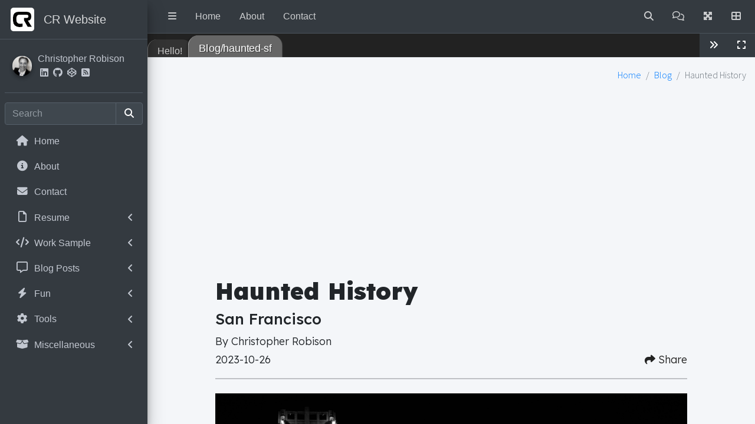

--- FILE ---
content_type: text/html; charset=utf-8
request_url: https://cdr2.com/crblog/blog/haunted-sf.html
body_size: 8048
content:
<!DOCTYPE html>
<html lang="en">
<head>
  <meta charset="utf-8">
  <meta name="viewport" content="width=device-width, initial-scale=1">
  <title>Haunted History: San Francisco  - Christopher Robison's Blog</title>
  <link rel="canonical" href="https://cdr2.com/crblog/blog/hauntedhistory.html">
  <link rel="preconnect" href="https://fonts.googleapis.com">
  <link rel="preconnect" href="https://fonts.gstatic.com" crossorigin>
  <link href="https://fonts.googleapis.com/css2?family=Lexend:wght@100;200;300;400;500;600;700;800;900&family=Titillium+Web:wght@200;300;400;600;700;900&display=swap" rel="stylesheet">
  <link rel="stylesheet" href="https://fonts.googleapis.com/css?family=Source+Sans+Pro:300,400,400i,700&display=fallback">
  <link rel="stylesheet" href="https://cdn.jsdelivr.net/npm/bootstrap@5.1.3/dist/css/bootstrap.min.css">
  <link rel="stylesheet" href="/crblog/assets/fontawesome-free-6.4.0-web/css/all.min.css">
  <link rel="stylesheet" href="/crblog/assets/css/adminlte.css">
  <link rel="stylesheet" href="https://cdnjs.cloudflare.com/ajax/libs/highlight.js/11.8.0/styles/sunburst.min.css">
  <script src="https://cdnjs.cloudflare.com/ajax/libs/highlight.js/11.8.0/highlight.min.js"></script>
  <script src="https://cdnjs.cloudflare.com/ajax/libs/highlight.js/11.8.0/languages/javascript.min.js"></script>
  <script async src="https://pagead2.googlesyndication.com/pagead/js/adsbygoogle.js?client=ca-pub-4259851073764949" crossorigin="anonymous"></script>
  <style>
    span.notrequired::after {
      display: inline-block;
      position: relative;
      content: "";
      color: #c00;
      font-size: 1.1rem;
      font-weight: bold;
      height: 1rem;
      width:0.75rem;
      text-align: left;
      padding-right: 1rem;
    }
     span.required::after {
      display: inline-block;
      position: relative;
      content: "*";
      color: #c00;
      font-size: 1.1rem;
      font-weight: bold;
      height: 1rem;
      text-align: left;
      padding-right: 1rem;
    }
    section.comments  header {
      font-size:2rem;
      background:#333;
      color: #eee;
      font-weight: bold;
    }
    section.comments {
      width: 50rem;
      margin: 0px auto;
    }
    section.comments .comment-container {
      padding: 1rem;
    }
    .comment-input {
      width: 30rem;
      font-size: 18px;
      height: 2rem;
    }
    .comment-comment {
      width: 40rem;
      height: 6rem;
    }
    .comment-comments {
      padding: 1rem;
    }
    .comment-date {
      font-size: 0.8rem;
      float: right;
    }
    #comment label span {
      display: block;
      width: 7rem;
    }
    @media screen and (max-width: 640px) {
      section.comments {
        width: 100vw;
      }
      .comment-comment { width: 90vw; }
      .comment-input { width: 90vw; }

    }
    p.comment { margin-bottom: 0px; }
    .comment-item {
      list-style-type: none;
      border-top: 0.5rem solid #ccc;
    }
    .comment-head {
      display: flex;
      justify-content: space-between;
      align-items: center;
    }
    .comments-list { padding: 0; }
    .commenter { color: #000; font-weight: bold; }
    .reply-link { font-size: 0.8rem; color: #000; display: block;text-align:right;}
    .comment-reply { padding: 0 0 0 1rem; }
    label { 
      display: flex;
    }
    label > span {
      display: inline-block;
      width: 7rem;
      text-align: right;
    }
    table {
      border-collapse: collapse;
      border: 2px solid #0005;
      width: 100%;
    }
    table td {
      border-right: 1px solid #0003;
      background:#eee;
      color: #000;
      padding: 4px;
    }
    table .header th {
      background: #000;
      color: #eee;
    }
    .odd td {
      background-color: #ccc;
    }
    table > tbody > tr > td:nth-child(2), table > tbody > tr > td:nth-child(3) {
      text-align: center;
      color: #c00;
    }
  </style>
   <script type="application/ld+json">
    {
      "@context": "https://schema.org",
      "@type": "Article",
      "headline": "Haunted History: San Francisco ",
      "name": "Haunted History: San Francisco ",
      "description": "San Francisco has earned a reputation as a world-class haunted city. With it's beginnings as a gold rush town through today's technology boom, The City's tumultuous past has lured many tortured souls to remain. This is my personal list of haunted or spooky places in San Francisco that you don't usually see in other lists. This list is by no means exhaustive, just some places and stories I have found to be spooky and interesting.",
      "image": [
        "https://cdr2.com/crblog/assets/img/haunted-sf_1x1.jpg",
        "https://cdr2.com/crblog/assets/img/haunted-sf_4x3.jpg",
        "https://cdr2.com/crblog/assets/img/haunted-sf_16x9.jpg"
       ],
      "datePublished": "2023-10-26T00:00:00-07:00",
      "dateModified": "2024-06-05T21:45:16-07:00",
      "author": [{
          "@type": "Person",
          "name": "Christopher Robison",
          "url": "https://cdr2.com/crblog/"
        }]
    }
    </script>
</head>
<body class="hold-transition iframe-mode">
<!-- Site wrapper -->
<div class="wrapper">
  <!-- Content Wrapper. Contains page content -->
  <div class="content-wrapper">
    <!-- Content Header (Page header) -->
    <section class="content-header">
      <div class="container-fluid">
        <div class="row mb-2">
          <div class="col-sm-6">
          </div>
          <div class="col-sm-6">
            <ol class="breadcrumb float-sm-right">
              <li class="breadcrumb-item"><a href="#">Home</a></li>
              <li class="breadcrumb-item active"><a href="blog/">Blog</a></li>
              <li class="breadcrumb-item active">Haunted History</li>
            </ol>
          </div>
        </div>
      </div><!-- /.container-fluid -->
    </section>

    <!-- Main content -->
    <section class="content">
        <div class="blog">
          <h1 style="font-weight:900;">Haunted History</h1>
          <h3>San Francisco </h3>
          <p style="float:right;"><br><a href="#" class="sharelink" onclick="return share.showlist(event)"><i class="fas fa-share"></i> Share</a></p>
          <p>
            By Christopher Robison<br>
            2023-10-26
          </p>
          <hr>
          <img width="640" src="/crblog/assets/img/haunted-sf.jpg" class="banner-pic"> 
          <hr>
          <p>San Francisco has earned a reputation as a world-class haunted city.
With it’s beginnings as a gold rush town through today’s technology
boom, The City’s tumultuous past has lured many tortured souls to
remain. This is my personal list of haunted or spooky places in San
Francisco that you don’t usually see in other lists. This list is by no
means exhaustive, just some places and stories I have found to be spooky
and interesting.</p>
<ul>
<li><p><strong><a
href="https://www.nps.gov/goga/learn/historyculture/sutro-baths.htm">Sutro
Baths</a></strong>:</p>
<p>The tunnel/cave carved into the rockface at the former location of
the Sutro Baths at Lands End is rumored to have any number of ghosts,
demons or sea creatures that leave large claw marks scratched into the
rock. There is also an urban legend that if you take a lit candle to the
northern end of the tunnel, an unseen force will take the candle and
launch it into the surf below.</p>
<address>
<p>Address: 1004 Point Lobos Ave</p>
</address></li>
<li><p><strong><a
href="https://www.outsidelands.org/sutro-ghosts.php">Sutro
Park/Forest</a></strong>:</p>
<p>Between 1899 and 1908 a large number of bodies that were apparent
suicides were discovered in Sutro Forest. It is said that many of these
tortured souls can be seen wandering the grounds wearing Victorian dress
on foggy, moonlit nights.</p>
<address>
<p>Address: 155 Johnstone Dr</p>
</address></li>
<li><p><strong><a
href="https://en.wikipedia.org/wiki/Broderick%E2%80%93Terry_duel">Broderick/Terry
Dual, Lake Merced</a></strong>:</p>
<p>Senator David C. Broderick was an ambitious political climber and an
outspoken abolitionist in the Democratic Party. His buddy, California
Chief Justice David S. Terry (who was known for getting into fights and
shanking people), on the other hand, was a staunch supporter of slavery
and advocated for its extension into California. When Terry lost
re-election in 1859, he blamed Broderick for engineering the loss and
challenged him to a duel on the edge of Lake Merced with the idea that
whoever was left standing would win the argument of whether or not
California should have slavery.</p>
<p>Both pistols had hair triggers, but it was Broderick’s that
discharged prior to the final count. He just had to stand there while
Terry took an easy aim at him and fired, hitting his lung. Broderick was
taken back to the home of his friend Leonidas Haskell, where he
languished in pain for three days until he died.</p>
<p>This event became known as the “Last Duel in California,” or the
“Last Notable American Dual”. Broderick would become a martyr for the
anti-slavery movement. Both the location of the dual near Lake Merced
and the Haskell House are said to be haunted by shadowy figures flashing
lights and tipping plants over.</p>
<address>
<p>Address: 1100 Lake Merced Blvd</p>
</address></li>
<li><p><strong><a
href="https://en.wikipedia.org/wiki/Mary_Ellen_Pleasant">Mary Ellen
Pleasant</a></strong>:</p>
<p>Mary Ellen Pleasant was a former slave and indentured servant who
came to San Francisco in 1899. She eventually opened up a restaurant and
was notorious for clandestinely picking up stock tips from the wealthy
businessmen who ate there. She was so savvy that she used these tips to
make herself rich, eventually designing and building a bitchin’ mansion
on Octavia Street. She lived there with her business partner and his
wife. Things got a little scandalous when Pleasant was accused of
pushing her business partner down the stairs and killing him. Eventually
she was pressured to move out of San Francisco, lost all her savings,
and died years later. It is said that her spirit haunts the
commemorative park on Octavia and Bush St. If you stand on the plaque
and make a polite request it will be granted. Beware, though, rumor has
it that she throws rocks on the heads of people who do not show her the
proper respect.</p>
<address>
<p>1501 Octavia St</p>
</address></li>
<li><p><strong><a
href="https://en.wikipedia.org/wiki/Westin_St._Francis">St. Francis
Hotel</a></strong>:</p>
<p>It is widely believed that the famous celebrities of Hollywood have
been haunting Union Square’s St. Francis Hotel for years. The hotel was
the place where the yesteryear actor John Barrymore died in an
earthquake that struck San Francisco in the year 1906, as the actor was
sleeping in one of the hotel rooms. Another story is about a party that
was held in suites 1219 and 1221 by Fatty Arbuckle, a silent-movie
comedian. This grand party apparently got out of control, which led to
the rape and murder of Virginia Rappe, an American model and silent film
actress. Al Jolson, an American singer, comedian, stage and film actor
also died in the same suite during a poker game in the year 1950. The
hotel staff and hotel guests have reported that they have sensed and
felt Barrymore’s, Arbuckle’s and Jolson’s spirits in the hallways of the
hotel.</p>
<address>
<p>Powell St, Union Square</p>
</address></li>
<li><p><strong><a
href="https://en.wikipedia.org/wiki/Pinecrest_Diner">The Pinecrest Diner
Murder</a></strong>:</p>
<p>The Pinecrest Diner sits on the corner of Mason and Geary. The sign
above the door boasts “Best breakfast in San Francisco” and it’s a good
little greasy spoon. However, patrons will notice that the breakfast
menu has an odd addendum on it: no poached eggs. This seemingly
innocuous detail hints at a murder that took place at the diner back in
the late 90’s. In 1997, Hashem Zayed, a cook at the Pinecrest, shot and
killed a waitress. Rumor has it that earlier that week the waitress,
Helen Menicou, had scolded Zayed for making off-menu poached eggs for a
customer. According to the story, Zayed was so upset and embarrassed he
stayed up all night and returned to work the next morning bedraggled and
armed. Zayed never admitted explicitly that the eggs were the cause of
his crime, but the restaurant refuses to serve them to this day.</p>
<address>
<p>401 Geary St</p>
</address></li>
<li><p><strong><a
href="https://goldengatepark.com/stow-lake-ghost.html">The Lady of Stow
Lake</a></strong>:</p>
<p>There are several origin stories concerning the apparition known as
the <a href="https://goldengatepark.com/stow-lake-ghost.html">Stow Lake
Ghost</a>. Some say she was an absentminded mother wandering Golden Gate
Park’s Stow Lake with a baby in a stroller. She became so enthralled in
a conversation that the stroller rolled into the lake, at which point
the woman panicked and jumped in after her baby, swimming and searching
until both mother and child drowned. Another story says she was an unwed
teen who jumped into the lake and drowned herself to hide her illicit
pregnancy. Either way the legends claim that a white figure of the woman
can be seen wandering the lake shore at night. A related myth claims
that the nearby Pioneer Woman and Children statue will move its stone
face to a different position when the ghost is nearby.</p>
<address>
<p>Stow Lake, Golden Gate Park</p>
</address></li>
<li><p><strong>Former President of the USA Warren G. Harding’s Place of
Death and Possible Ghost</strong>:</p>
<p>Officially, President Warren G. Harding died at the Palace Hotel of a
heart attack but legend has it that he actually died at a bar located
across the street from the Palace Hotel and was transported back to the
hotel via an underground tunnel linking the tavern with the hotel. The
reason for the cover-up was that Harding was President right smack dab
in the middle of prohibition, even though it was well known that the
President liked to imbibe now and again. The bar still exists and is
called the “House of Shields” and they have a large portrait of the
former President hanging on their walls. Guests staying at the Palace
Hotel have reported seeing Harding’s ghost roaming the halls of the
hotel.</p>
<address>
<p>2 New Montgomery St</p>
</address></li>
<li><p><strong><a
href="https://www.nps.gov/places/000/presidio-pet-cemetery.htm">Presidio
Pet Cemetery</a></strong>:</p>
<p>The final resting place for hundreds of animals owned by families
that were stationed at the Presidio, the pet cemetery dates back to the
1950s. According to the National Park Service, there are no official
records for the site, meaning it probably began with the families
themselves, with authorization from one of the commanding officers.</p>
<address>
<p>667 McDowell Ave, Presidio</p>
</address></li>
<li><p><strong><a href="https://en.wikipedia.org/wiki/Wave_Organ">The
Wave Organ</a></strong>:</p>
<p>On a small jetty that extends from behind the Golden Gate Yacht Club
at the end of Marina Green, is a “<a
href="https://en.wikipedia.org/wiki/Wave_Organ">wave organ</a>” that was
constructed from stone salvaged from the demolition of Laurel Hill
Cemetery in San Francisco. This “instrument” has cement tubes that
extend into the water and as the wave push water in and out of these
tubes, they create haunting sounds. The structure is dedicated to Frank
Oppenheimer as this was his final project before he died. This place is
definitely haunted.</p>
<address>
<p>1 Yacht Rd (walk to end of jetty)</p>
</address></li>
<li><p><strong><a
href="https://noehill.com/sf/landmarks/sf075.asp">Whittier
Mansion</a></strong>:</p>
<p>William Franklin Whittier, a railroad magnate, built this 30-room
mansion in 1894 as a gift to his wife. Unfortunately, she was never able
to live in it as she died in a carriage accident before it was
completed. He died in the home years later of natural causes, and his
son Billy, known for being a slacker and very into partying, sold it in
the 1930s to the German Reich. It operated as the German Consulate from
1938 to 1941, when it is alleged that it housed German spies. It was
seized by the U.S. Alien Property Custodian in 1941 due to WWII, used by
the California Historical Society as their headquarters for a short
time, and is now a private residence once again. And though one doesn’t
necessarily need to begrudge anyone who wants to live in a home with
over 30 rooms, just in case one does, they can take satisfaction in
knowing that the home has been said to be haunted by all sorts of
ghosts. Some say it’s the German spies. Some say it is Billy who haunts
the wine cellar, hoping to get his hands on just one more bottle of
wine, and perhaps saddest of all, some say they have seen a shadowy
figure who is thought to be the ghost of William Whittier, still waiting
for his wife to join him in the house she was never able to call
home.</p>
<address>
<p>1990 California St</p>
</address></li>
<li><p><strong><a
href="https://mossbeachdistillery.com/history-ghost/">Moss Creek
Distillery, Moss Creek</a></strong>:</p>
<p>Moss Creek is located on the coast a few miles south of San
Francisco. According to the ghostly legend of “The Blue Lady” in 1912 a
beautiful, young woman met by chance a handsome, dangerous man and fell
in love with him. This dapper ladies’ man was reportedly a piano player
in the bar. The young woman, who would always dress in blue, was already
married to another but her unsuspecting husband never knew of the
illicit affair. She made many trips to the restaurant to be with her
lover. The beautiful lady in blue was killed while walking on the beach
below the restaurant with her lover. The couple were assaulted on the
beach where they both sustained serious injuries. The Lady in Blue
succumbed to her injuries before help could arrive but her lover ended
up surviving. Visitors have reported seeing many telltale signs of the
Lady in Blue, from ghostly blue apparitions to swinging lamps and
stacked glasses. Some say she is still trying to recapture the romance
and excitement of her love affair to this day. The distillery has had
many strange occurrences and has even been featured on <em>Unsolved
Mysteries</em> and <em>Ghost Hunters</em>.</p>
<address>
<p>140 Beach Way, Moss Beach, CA 94038</p>
</address></li>
</ul>

          <hr>
    <div class="content-footer">
      <a href="/crblog/blog/modern-js.html" onclick="if (parent.app.loadTab) return parent.app.loadTab('/crblog/blog/modern-js.html', 'Unpacking Modern JavaScript', 'unpackingmodernjavascript', true, event)" class="next-entry latest" style="font-weight:400;float:right;">(Unpacking Modern JavaScript) Next &gt; </a>
      <a href="/crblog/blog/fleet-iot.html" onclick="if (parent.app.loadTab) return parent.app.loadTab('/crblog/blog/fleet-iot.html', 'Leveraging IoT', 'leveragingiot', true, event)" title="Leveraging IoT: How Small Fleets Can Get Big Data Insights" style="font-weight:400;">&lt; Previous (Leveraging IoT)</a>
  </div>
      </div>
    </section>
    <section class="comments">
      <header>Discussion</header>
      <div id="comment-comments">
        
      </div>
      <hr>
      <div id="comment-form" class="comment-container" data-_parent="0">
        <h3>Leave a Reply</h3>
        <p>Comment? Suggestion? Just plain mad? Why not Leave a comment and let everyone know what you're thinking. Your email address will never be shared or published. Required fields are marked <span style="color:#c00;">*</span></p>
        <hr>
        <form id="comment" onsubmit="return false;" class="form">
          <label for="comment-comment"><span class="required">Comment</span>
            <textarea rows="5" cols="40" class="comment-comment" id="comment-comment" name="comment-comment"></textarea>
          </label>
          <label for="comment-name"><span class="required">Name</span> 
            <input type="text" id="comment-name" name="comment-name" class="comment-input">
          </label>
          <label for="comment-email"><span class="required">Email</span>
            <input type="text" id="comment-email" name="comment-email" class="comment-input">
          </label>
          <label for="comment-website"><span>Website</span>
            <input type="text" id="comment-website" name="comment-website" class="comment-input">
          </label>
          <div style="display:flex;justify-content:space-between;align-items:center;">
            <button style="border:1px solid #0009;border-radius:6px;" onclick="app.comments.cancelComment(this, event);return false;">Cancel</button>
            <button style="border:1px solid #0009;border-radius:6px;" onclick="app.comments.postComment(this, event);return false;">Post Comment</button>
          </div>
        </form>
      </div>
    </section>
    <!-- /.content -->
  </div>
  <!-- /.content-wrapper -->

  <footer class="main-footer">
    <div class="float-right d-none d-sm-block">
      <strong>Copyright &copy; 2024 <a href="https://cdr2.com">Christopher Robison</a>.</strong> All rights reserved.
    </div>
  </footer>

  <!-- Control Sidebar -->
  <aside class="control-sidebar control-sidebar-dark">
    <!-- Control sidebar content goes here -->
  </aside>
  <!-- /.control-sidebar -->
</div>
<!-- ./wrapper -->

<!-- jQuery -->
<script src="/crblog/assets/jquery/jquery.min.js"></script>
<!-- Bootstrap 4 -->
<script src="/crblog/assets/bootstrap/js/bootstrap.bundle.min.js"></script>
<!-- AdminLTE App -->
<script src="/crblog/assets/js/adminlte.min.js"></script>
<script src="/crblog/share.js"></script>
<script>
  hljs.highlightAll();
  if (!parent.app) {
    document.location.href = "/crblog/index.html?tgt="+location.pathname;
  }
</script>
<script src="/crblog/assets/js/comments.js"></script>
</body>
</html>





--- FILE ---
content_type: text/html; charset=utf-8
request_url: https://cdr2.com/crblog/index.html?tgt=/crblog/blog/haunted-sf.html
body_size: 9437
content:
<!DOCTYPE html>
<html lang="en">

    <head>
        <meta charset="utf-8">
        <meta name="viewport" content="width=device-width, initial-scale=1">
        <meta name="apple-mobile-web-app-capable" content="yes">
        <meta name="apple-mobile-web-app-status-bar-style" content="black">
        <meta name="apple-mobile-web-app-title" content="Christopher Robison Portal">
        <link rel="canonical" href="https://cdr2.com/crblog/index.html">
        <link rel="apple-touch-icon" href="touch-icon-iphone.png">
        <link rel="apple-touch-icon" sizes="152x152" href="assets/touch-icon-152.png">
        <link rel="apple-touch-icon" sizes="180x180" href="assets/touch-icon-180.png">
        <link rel="apple-touch-icon" sizes="167x167" href="assets/touch-icon-167.png">
        <link rel="apple-touch-icon" sizes="120x120" href="assets/touch-icon-120.png">
        <link rel="apple-touch-icon" sizes="114x114" href="assets/touch-icon-114.png">
        <link rel="apple-touch-icon" sizes="87x87" href="assets/touch-icon-87.png">
        <link rel="apple-touch-icon" sizes="80x80" href="assets/touch-icon-80.png">

        <title>Christopher Robison's Incredibly Amazing Website</title>

        <link rel="icon" href="/crblog/assets/img/crlogo.svg" />
        <!-- Google Font: Source Sans Pro -->
        <link rel="preconnect" href="https://fonts.googleapis.com">
        <link rel="preconnect" href="https://fonts.gstatic.com" crossorigin>
        <link href="https://fonts.googleapis.com/css2?family=Lexend:wght@100;200;300;400;500;600;700;800;900&family=Titillium+Web:wght@200;300;400;600;700;900&display=swap" rel="stylesheet">
        <!-- Font Awesome -->
        <link rel="stylesheet" href="https://cdn.jsdelivr.net/npm/bootstrap@5.1.3/dist/css/bootstrap.min.css">
        <link rel="stylesheet" href="assets/fontawesome-free-6.4.0-web/css/all.min.css">
        <!-- Theme style -->
        <link rel="stylesheet" href="assets/css/adminlte.min.css">
        <!-- overlayScrollbars -->
        <link rel="stylesheet" href="assets/overlayScrollbars/css/OverlayScrollbars.min.css">
        <link rel="stylesheet" href="assets/css/notifications.css">
        <style>
body {
}
    #overlay {
        position: absolute;
        z-index: 99999;
        top: 0px;
        left: 0px;
        height: 100vh;
        width: 100vw;
        background-color: #0002;
        display:none;
    }
    #loader {
        position: absolute;
        z-index: 99999;
        top: 50%;
        left: 50%;
    }
    #Business {
        width: 12em;
    }
    label {
        color: #eee;
    }
    .main-footer {
    }

    .navbar-nav[role=tablist] .nav-item {
        border-right: 1px solid #0006;
        border-left: 1px solid #fff6;
        background: #333;
        border-top-left-radius: 1rem;
        position: relative;
        border-top-right-radius: 1rem;
        top: 0.6rem;
    }
    .navbar-nav[role=tablist] .nav-item.active {
        background: #f9f9f9;
        color: #222;
        top: 5px;
        box-shadow: -2px 0px 2px #0003;
        z-index: 999;
        transform: scale(1.1);
        position: relative;
    }

    .dark-mode .navbar-nav[role=tablist] .nav-item.active {
        background: #666;
        color: #fff;
        text-shadow: 1px 1px 0px #0006;
        box-shadow: 3px 0px 3px #0006;
        top: 5px;
        box-shadow: -2px 0px 2px #0003;
        z-index: 999;
    }
    .content-wrapper.iframe-mode .navbar-nav {
        overflow:hidden;
    }
    .nav-sidebar .nav-treeview {
        line-height: 1;
    }
    .social-links a {
        margin: 0 0.25rem;
    }
    .social-links {

    }
    #sidemenu  li.nav-item.active li a.nav-link {
        text-indent: -0.65rem;
        padding-left: 1.5rem;
        white-space: nowrap;
    }
    #sidemenu  li.nav-item.active.menu-open li.nav-item.active.menu-open a.nav-link {
        padding-left: 2.5rem;
        width: 100%;
    }
    #sidemenu li.nav-item.active.menu-open li.nav-item.active.menu-open {
        margin-left: -1rem;
    }
    .nav-sidebar .nav-link p {
        white-space: nowrap;
        text-overflow: ellipsis;
        display: inline-block;
    }
    .sidebar-mini.sidebar-collapse .nav-sidebar .nav-link p, .nav-item .nav-item p {
        overflow: hidden;
        display: inline-block;
        width: 100%;
        padding-left: 1rem;
    }
    .user-panel div.image {
        display: flex;
        flex-direction: column;
        justify-content: center;
    }
    .crlogo {
        background-image: url("data:image/svg+xml,%3Csvg xmlns='http://www.w3.org/2000/svg' viewBox='19.5 17 165.5 130'%3E%3Cpath d='M103 130Q103 131 103 117 94 119 83 119 49 120 49 83 46 46 71 42 87 41 100 42L142 42Q155 42 155 54 155 69 143 69L117 69 117 91 149 145 185 145 150 92Q180 92 180 55 180 17 136 17L98 17 69 17Q22 18 20 63 19 81 20 95 22 143 75 147 94 146 103 143Z' fill='%23000'/%3E%3C/svg%3E");
        background-repeat: no-repeat no-repeat;
        background-position: center center;
        background-size: 2rem;
        width: 2.5rem;
        padding: 4px;
        height: 2.5rem;
        display: flex;
        border-radius: 5px;
        background-color: #fff;
        border: 0rem solid #fff;
        align-content: center;
        align-items: center;
        margin-right: 1rem;
        margin-left: 0.6rem;
    }
    .sidebar-collapse .brand-text {
        display: none;
    }
    .cdr.pacjob {
        /* background-color: #FFFFFF; */
        background-image: url('data:image/svg+xml,<%3Fxml version="1.0" encoding="UTF-8" standalone="no"%3F><!-- Created with Inkscape (http://www.inkscape.org/) --><svg width="210mm" height="297mm" viewBox="0 0 210 297" version="1.1" id="svg528" xmlns="http://www.w3.org/2000/svg" xmlns:svg="http://www.w3.org/2000/svg"><defs id="defs525" /><g id="layer1" transform="matrix(0.5392214,0,0,0.5392214,18.892735,27.612465)"><circle style="fill:%23000000;stroke-width:0.264583" id="path645" cx="105.13274" cy="124.05664" r="64.130974" /><path style="fill:%23ffffff;stroke-width:0.264583" d="m 105.12924,125.11847 54.35445,-35.731119 c 0,0 10.73844,15.840259 10.6492,34.208769 -0.0892,18.36851 -10.46774,34.50255 -10.46774,34.50255 l -54.53241,-31.41372 z" id="path707" /><circle style="fill:%23ffffff;stroke-width:0.264583" id="path761" cx="115.30214" cy="83.544724" r="10.779311" /><circle style="fill:%23000000;stroke-width:0.264583" id="path765" cx="121.54603" cy="84.004288" r="2.973603" /></g></svg>');
        /* background-attachment: fixed | scroll; */
        /* background-size: auto | cover | contain | 500px 250px; */
        /* background-position: center | right 30px bottom 15px; */
        /* background-repeat: no-repeat | repeat | repeat-x; */
        /* background-origin: border-box | padding-box | content-box; */
        /* background-clip: border-box | padding-box | content-box; */
        /* background-blend-mode: multiply | screen | overlay; */
    }
    .bee {
        background-image: url("data:image/svg+xml,%3Csvg xmlns='http://www.w3.org/2000/svg' width='151.622' height='141.827' viewBox='0 0 151.622 141.827'%3E%3Cpath id='Path_1' data-name='Path 1' d='M149.131,115.847c-.956.767-.3,5.731,1.406,12.459a105.857,105.857,0,0,0,10.037,24.878c8.493,15.045,16.639,21.591,24.44,23.4,7.688,1.777,15.471-1.021,23.009-4.767,2.143-1.064,2.736-3.007,2.208-5.466-.8-3.712-3.622-8.389-7.667-13.4a128.021,128.021,0,0,0-15.711-15.883c-15.494-13.355-33.366-24.473-37.722-21.219Zm14.628-50.626a3.534,3.534,0,1,1,1.44,6.919c-5.2,1.1-8.994,3.053-11.49,5.795a15.4,15.4,0,0,0-3.718,8.252c6.666,3.981,11.286,12.154,11.286,18.709a9.745,9.745,0,0,1-1.959,6.2c9.512,3.656,21.564,11.494,32.158,20.626a134.977,134.977,0,0,1,16.6,16.795c4.7,5.82,8.035,11.495,9.08,16.36,1.244,5.8-.39,10.489-6,13.274-8.769,4.356-17.972,7.575-27.717,5.321a30.708,30.708,0,0,1-10.459-4.685,38.166,38.166,0,0,1-7.91,17.138,30.167,30.167,0,0,1-46.668,0,38.156,38.156,0,0,1-7.91-17.138,30.692,30.692,0,0,1-10.459,4.685c-9.745,2.254-18.948-.965-27.717-5.321-5.608-2.785-7.242-7.477-6-13.274,1.045-4.865,4.378-10.54,9.078-16.36a135.029,135.029,0,0,1,16.594-16.794c10.6-9.132,22.65-16.971,32.162-20.627a9.753,9.753,0,0,1-1.96-6.2c0-6.555,4.619-14.726,11.286-18.707a15.387,15.387,0,0,0-3.718-8.254c-2.5-2.742-6.293-4.7-11.49-5.795a3.534,3.534,0,1,1,1.44-6.919c6.727,1.42,11.779,4.106,15.283,7.952a21.873,21.873,0,0,1,5.251,10.688,14.569,14.569,0,0,1,2.982,0,21.884,21.884,0,0,1,5.253-10.688c3.5-3.845,8.555-6.532,15.283-7.952Zm-13.133,84.014H132.84c-1.159,2.483-2.412,4.943-3.75,7.317h25.286c-1.338-2.374-2.591-4.834-3.75-7.317Zm15.986,24.184q-1.243-1.259-2.489-2.694h-44.78q-1.244,1.434-2.489,2.694a40.112,40.112,0,0,0,.709,4.621H165.9a40.112,40.112,0,0,0,.709-4.621Zm-33.683-45.113c1.7-6.728,2.363-11.692,1.406-12.459-4.357-3.254-22.23,7.867-37.725,21.221A127.85,127.85,0,0,0,80.9,152.949c-4.045,5.009-6.87,9.686-7.667,13.4-.527,2.459.066,4.4,2.209,5.466,7.538,3.746,15.321,6.544,23.009,4.767,7.8-1.805,15.946-8.353,24.44-23.4a105.9,105.9,0,0,0,10.037-24.878Zm26.017,63.907H124.52a23.144,23.144,0,0,0,34.426,0Z' transform='translate(-65.922 -65.146)' fill='%23c2c7d0' fill-rule='evenodd'/%3E%3C/svg%3E%0A");
        background-repeat: no-repeat no-repeat;
        background-position: center bottom;
        background-size: contain;
        width: 1.2rem;
        height: 1.2rem;
    }

        </style>
    </head>
    <body class="hold-transition sidebar-mini layout-fixed dark-mode" data-panel-auto-height-mode="height">
        <div class="wrapper">
            <!-- Navbar -->
            <nav class="main-header navbar navbar-expand navbar-black navbar-dark">
                <!-- Left navbar links -->
                <ul id="navbar-top-left" class="navbar-nav">
                    <li class="nav-item">
                        <a class="nav-link" data-widget="pushmenu" onclick="saveMenuState()" href="#" role="button"><i class="fas fa-bars"></i></a>
                    </li>
                    <li class="nav-item d-none d-sm-inline-block"><a href="home.html" class="nav-link">Home</a></li><li class="nav-item d-none d-sm-inline-block"><a href="about.html" class="nav-link">About</a></li><li class="nav-item d-none d-sm-inline-block"><a href="contact.html" class="nav-link">Contact</a></li>
                </ul>

                <!-- Right navbar links -->
                <ul class="navbar-nav ml-auto">
                    <!-- Navbar Search -->
                    <li class="nav-item">
                        <a class="nav-link" data-widget="navbar-search" href="#" role="button">
                            <i class="fas fa-search"></i>
                        </a>
                        <div class="navbar-search-block">
                            <form class="form-inline" action="search-results.php" method="POST" onsubmit="doSearch(); return false;">
                                <div class="input-group input-group-sm">
                                    <input class="form-control form-control-navbar" type="search" placeholder="Search" aria-label="Search" id="bigsearch">
                                    <div class="input-group-append">
                                        <button class="btn btn-navbar" type="submit">
                                            <i class="fas fa-search"></i>
                                        </button>
                                        <button class="btn btn-navbar" type="button" data-widget="navbar-search">
                                            <i class="fas fa-times"></i>
                                        </button>
                                    </div>
                                </div>
                            </form>
                            <div id="search-results"></div>
                        </div>
                    </li>

                    <!-- Messages Dropdown Menu -->
                    <li class="nav-item dropdown">
                        <a class="nav-link" data-toggle="dropdown" href="#">
                            <i class="far fa-comments"></i>
                            <span class="badge badge-danger navbar-badge notification-count"></span>
                        </a>
                        <div id="notificationList" class="dropdown-menu dropdown-menu-lg dropdown-menu-right ">
                            <div class="dropdown-divider"></div>
                            <a href="#" class="dropdown-item dropdown-footer">Notifications</a>
                        </div>
                    </li>
                    <!-- Notifications Dropdown Menu -->
                    <!--li class="nav-item dropdown">
                        <a class="nav-link" data-toggle="dropdown" href="#">
                        <i class="far fa-bell"></i>
                        <span class="badge badge-warning navbar-badge">5</span>
                        </a>
                        <div class="dropdown-menu dropdown-menu-lg dropdown-menu-right">
                        <span class="dropdown-item dropdown-header">5 Notifications</span>
                        <div class="dropdown-divider"></div>
                        <a href="#" class="dropdown-item">
                        <i class="fas fa-envelope mr-2"></i> 3 new messages
                        <span class="float-right text-muted text-sm">3 mins</span>
                        </a>
                        <div class="dropdown-divider"></div>
                        <a href="#" class="dropdown-item">
                        <i class="fas fa-file mr-2"></i> 2 new trips
                        <span class="float-right text-muted text-sm">2 days</span>
                        </a>
                        <div class="dropdown-divider"></div>
                        <a href="#" class="dropdown-item dropdown-footer">See All Notifications</a>
                        </div>
                        </li-->
                        <li class="nav-item">
                            <a class="nav-link" data-widget="fullscreen" href="#" role="button">
                                <i class="fas fa-expand-arrows-alt"></i>
                            </a>
                        </li>
                        <li class="nav-item">
                            <a class="nav-link" data-widget="control-sidebar" data-slide="true" href="#" role="button">
                                <i class="fas fa-th-large"></i>
                            </a>
                        </li>
                </ul>
            </nav>
            <!-- /.navbar -->
            <!-- Main Sidebar Container -->
            <aside class="main-sidebar sidebar-dark-primary elevation-4">
                <!-- Brand Logo -->
                <a href="/crblog" class="brand-link" style="display:flex;align-items:center;justify-content:flex-start;">
                    <div class="crlogo"></div> <span class="brand-text font-weight-light">CR Website</span>
                </a>

                <!-- Sidebar -->
                <div class="sidebar">
                    <!-- Sidebar user panel (optional) -->
                    <div class="user-panel mt-3 pb-3 mb-3 d-flex">
                        <div class="image">
                            <img src="assets/img/user2-160x160.jpg" class="img-circle elevation-2" alt="User Image">
                        </div>
                        <div class="info">
                            <a href="#" class="d-block">Christopher Robison</a>
                            <span style="display:flex;" class="social-links">
                                <a href="https://linkedin.com/in/crobison" target="_blank"><i class="fa-brands fa-linkedin"></i></a> 
                                <a href="https://github.com/chrisrobison" target="_blank"><i class="fa-brands fa-github"></i></a> 
                                <a href="https://codepen.io/ChristopherRobison" target="_blank"><i class="fa-brands fa-codepen"></i></a> 
                                <a href="https://cdr2.com/crblog/blog/rss" target="_blank"><i class="fas fa-square-rss"></i></a> 
                            </span>
                        </div>
                    </div>
                    <div class="form-inline">
                        <div class="input-group" data-widget="sidebar-search">
                            <input class="form-control form-control-sidebar" type="search" placeholder="Search" aria-label="Search">
                            <div class="input-group-append">
                                <button class="btn btn-sidebar">
                                    <i class="fas fa-fw fa-search"></i>
                                </button>
                            </div>
                        </div><div class="sidebar-search-results"><div class="list-group"><a href="#" class="list-group-item"><div class="search-title"><strong class="text-light"></strong>N<strong class="text-light"></strong>o<strong class="text-light"></strong> <strong class="text-light"></strong>e<strong class="text-light"></strong>l<strong class="text-light"></strong>e<strong class="text-light"></strong>m<strong class="text-light"></strong>e<strong class="text-light"></strong>n<strong class="text-light"></strong>t<strong class="text-light"></strong> <strong class="text-light"></strong>f<strong class="text-light"></strong>o<strong class="text-light"></strong>u<strong class="text-light"></strong>n<strong class="text-light"></strong>d<strong class="text-light"></strong>!<strong class="text-light"></strong></div><div class="search-path"></div></a></div></div>
                    </div>
                    <!-- Sidebar Menu -->
                    <nav id='sidemenu' class="mt-2">
                        <ul class="nav nav-treeview nav-pills nav-sidebar flex-column nav-child-indent nav-collapse-hide-child" data-widget="treeview"
role="menu" data-accordion="false">
    <li class="nav-item">
        <a href="/crblog/home.html" title="Home" onclick="return app.doClick(this, event)" class="nav-link"><i class=
        "nav-icon fas fa-home"></i>
        <p>
            Home
        </p></a>
    </li>
    <li class="nav-item">
        <a href="/crblog/about.html" title="About" onclick="return app.doClick(this, event)" class="nav-link"><i class=
        "nav-icon fas fa-circle-info"></i>
        <p>
            About
        </p></a>
    </li>
    <li class="nav-item">
        <a href="/crblog/contact.html" title="Contact" onclick="return app.doClick(this, event)" class="nav-link"><i class=
        "nav-icon fas fa-envelope"></i>
        <p>
            Contact
        </p></a>
    </li>
    <li class="nav-item" style='display:none;'>
        <a href="#" title="Links" class="nav-link"><i class="nav-icon fas fa-link"></i>
        <p>
            Links<i class="right fas fa-angle-left" onclick=
            "console.log(this.closest('li'));this.closest('li').classList.add('menu-open');"></i>
        </p></a>
        <ul class="nav nav-treeview nav-pills nav-sidebar flex-column nav-child-indent nav-collapse-hide-child" data-widget=
        "treeview" role="menu" data-accordion="false">
            <li class="nav-item">
                <a href="https://linkedin.com/in/crobison" title="LinkedIn" onclick="return app.doClick(this, event)" class=
                'nav-link' target='_blank'>
                <p>
                    LinkedIn
                </p></a>
            </li>
            <li class="nav-item">
                <a href="https://github.com/chrisrobison" title="Github" onclick="return app.doClick(this, event)" class=
                'nav-link' target='_blank'>
                <p>
                    Github
                </p></a>
            </li>
            <li class="nav-item">
                <a href="https://codepen.io/ChristopherRobison" title="CodePen" onclick="return app.doClick(this, event)" class=
                'nav-link' target='_blank'>
                <p>
                    CodePen
                </p></a>
            </li>
        </ul>
    </li>
    <li class="nav-item">
        <a href="/cv/resumes/list2.html" title="Resume" onclick="return app.doClick(this, event)" class="nav-link"><i class=
        "nav-icon fa-regular fa-file"></i>
        <p>
            Resume<i class="right fas fa-angle-left" onclick=
            "console.log(this.closest('li'));this.closest('li').classList.add('menu-open');"></i>
        </p></a>
        <ul class="nav nav-treeview nav-pills nav-sidebar flex-column nav-child-indent nav-collapse-hide-child" data-widget=
        "treeview" role="menu" data-accordion="false">
            <li class="nav-item">
                <a href="/cv/resumes/list.php" title="Styled Resumes" onclick="return app.doClick(this, event)" class=
                "nav-link"><i class="nav-icon fas fa-rectangle-list"></i>
                <p>
                    Styled Resumes
                </p></a>
            </li>
            <li class="nav-item">
                <a href="/cv/resumes/spartan.html" title="Plain Resume" onclick="return app.doClick(this, event)" class=
                "nav-link"><i class="nav-icon fas fa-envelope-open-text"></i>
                <p>
                    Plain Resume
                </p></a>
            </li>
            <li class="nav-item">
                <a href="/jobhunt/questions.html" title="Questions to ask" onclick="return app.doClick(this, event)" class=
                "nav-link"><i class="nav-icon fas fa-file-lines"></i>
                <p>
                    Questions to ask
                </p></a>
            </li>
            <li class="nav-item">
                <a href="/jobhunt/coverletter/" title="Coverletter Tool" onclick="return app.doClick(this, event)" class=
                "nav-link"><i class="nav-icon fas fa-clipboard-question"></i>
                <p>
                    Coverletter Tool
                </p></a>
            </li>
            <li class="nav-item">
                <a href="/crblog/work.html" title="Work Sample" onclick="return app.doClick(this, event)" class=
                "nav-link"><i class="nav-icon fas fa-code"></i>
                <p>
                    Work Sample<i class="right fas fa-angle-left" onclick=
                    "console.log(this.closest('li'));this.closest('li').classList.add('menu-open');"></i>
                </p></a>
                <ul class="nav nav-treeview nav-pills nav-sidebar flex-column nav-child-indent nav-collapse-hide-child"
                data-widget="treeview" role="menu" data-accordion="false">
                    <li class="nav-item">
                        <a href="https://bouncingbutton.com" title="Button Game" onclick="return app.doClick(this, event)" class=
                        'nav-link' target='_blank'>
                        <p>
                            Button Game
                        </p></a>
                    </li>
                    <li class="nav-item">
                        <a href="https://bouncingbutton.com/doc/" title="Button Docs" onclick="return app.doClick(this, event)"
                        class='nav-link' target='_blank'>
                        <p>
                            Button Docs
                        </p></a>
                    </li>
                    <li class="nav-item">
                        <a href="/crblog/assets/img/buttongame-flowchart.svg" title="Code Flowchart" onclick=
                        "return app.doClick(this, event)" class="nav-link"><i class=
                        "nav-icon fas fa-arrows-split-up-and-left"></i>
                        <p>
                            Code Flowchart
                        </p></a>
                    </li>
                    <li class="nav-item">
                        <a href="https://github.com/chrisrobison/buttongame/" title="Button Code" onclick=
                        "return app.doClick(this, event)" class='nav-link' target='_blank'>
                        <p>
                            Button Code
                        </p></a>
                    </li>
                </ul>
            </li>
        </ul>
    </li>
    <li class="nav-item">
        <a href="/crblog/work.html" title="Work Sample" onclick="return app.doClick(this, event)" class="nav-link"><i class=
        "nav-icon fas fa-code"></i>
        <p>
            Work Sample<i class="right fas fa-angle-left" onclick=
            "console.log(this.closest('li'));this.closest('li').classList.add('menu-open');"></i>
        </p></a>
        <ul class="nav nav-treeview nav-pills nav-sidebar flex-column nav-child-indent nav-collapse-hide-child" data-widget=
        "treeview" role="menu" data-accordion="false">
            <li class="nav-item">
                <a href="https://bouncingbutton.com" title="Button Game" onclick="return app.doClick(this, event)" class=
                'nav-link' target='_blank'>
                <p>
                    Button Game
                </p></a>
            </li>
            <li class="nav-item">
                <a href="https://bouncingbutton.com/doc/" title="Button Docs" onclick="return app.doClick(this, event)" class=
                'nav-link' target='_blank'>
                <p>
                    Button Docs
                </p></a>
            </li>
            <li class="nav-item">
                <a href="/crblog/assets/img/buttongame-flowchart.svg" title="Code Flowchart" onclick=
                "return app.doClick(this, event)" class="nav-link"><i class="nav-icon fas fa-arrows-split-up-and-left"></i>
                <p>
                    Code Flowchart
                </p></a>
            </li>
            <li class="nav-item">
                <a href="https://github.com/chrisrobison/buttongame/" title="Button Code" onclick=
                "return app.doClick(this, event)" class='nav-link' target='_blank'>
                <p>
                    Button Code
                </p></a>
            </li>
        </ul>
    </li>
    <li class="nav-item">
        <a href="/crblog/blog/" title="Blog Posts" onclick="return app.doClick(this, event)" class="nav-link"><i class=
        "nav-icon fa-regular fa-message"></i>
        <p>
            Blog Posts<i class="right fas fa-angle-left" onclick=
            "console.log(this.closest('li'));this.closest('li').classList.add('menu-open');"></i>
        </p></a>
        <ul class="nav nav-treeview nav-pills nav-sidebar flex-column nav-child-indent nav-collapse-hide-child" data-widget=
        "treeview" role="menu" data-accordion="false">
            <li class="nav-item">
                <a href="/crblog/blog/calendar.html" title="Our Modern Calendar" onclick="return app.doClick(this, event)" class=
                "nav-link"><i class="nav-icon fas fa-code"></i>
                <p>
                    Our Modern Calendar
                </p></a>
            </li>
            <li class="nav-item">
                <a href="/crblog/blog/game-idea.html" title="Game Concept" onclick="return app.doClick(this, event)" class=
                "nav-link"><i class="nav-icon fas fa-code"></i>
                <p>
                    Game Concept
                </p></a>
            </li>
            <li class="nav-item">
                <a href="/crblog/blog/vigilance-committees.html" title="The Vigilance Committees of San Francisco" onclick=
                "return app.doClick(this, event)" class="nav-link"><i class="nav-icon fas fa-code"></i>
                <p>
                    The Vigilance Committees of San Francisco
                </p></a>
            </li>
            <li class="nav-item">
                <a href="/crblog/blog/ideas.html" title="Blog Post Ideas" onclick="return app.doClick(this, event)" class=
                "nav-link"><i class="nav-icon fas fa-code"></i>
                <p>
                    Blog Post Ideas
                </p></a>
            </li>
            <li class="nav-item">
                <a href="/crblog/blog/font-design.html" title="Font Fundamentals" onclick="return app.doClick(this, event)"
                class="nav-link"><i class="nav-icon fas fa-code"></i>
                <p>
                    Font Fundamentals
                </p></a>
            </li>
            <li class="nav-item">
                <a href="/crblog/blog/cheap-https.html" title="Encrypt Everything!" onclick="return app.doClick(this, event)"
                class="nav-link"><i class="nav-icon fas fa-code"></i>
                <p>
                    Encrypt Everything!
                </p></a>
            </li>
            <li class="nav-item">
                <a href="/crblog/blog/ml-maintenance.html" title="Machine Learning for Fleet Maintenance" onclick=
                "return app.doClick(this, event)" class="nav-link"><i class="nav-icon fas fa-code"></i>
                <p>
                    Machine Learning for Fleet Maintenance
                </p></a>
            </li>
            <li class="nav-item">
                <a href="/crblog/blog/mini-mosfet.html" title="Broke Down" onclick="return app.doClick(this, event)" class=
                "nav-link"><i class="nav-icon fas fa-code"></i>
                <p>
                    Broke Down
                </p></a>
            </li>
            <li class="nav-item">
                <a href="/crblog/blog/index.html" title="Older Posts..." onclick="return app.doClick(this, event)" class=
                "nav-link"><i class="nav-icon fas fa-box-archive"></i>
                <p>
                    Older Posts...<i class="right fas fa-angle-left" onclick=
                    "console.log(this.closest('li'));this.closest('li').classList.add('menu-open');"></i>
                </p></a>
                <ul class="nav nav-treeview nav-pills nav-sidebar flex-column nav-child-indent nav-collapse-hide-child"
                data-widget="treeview" role="menu" data-accordion="false">
                    <li class="nav-item">
                        <a href="/crblog/blog/ai-logistics.html" title="AI and the Art of Logistics" onclick=
                        "return app.doClick(this, event)" class="nav-link"><i class="nav-icon fas fa-code"></i>
                        <p>
                            AI and the Art of Logistics
                        </p></a>
                    </li>
                    <li class="nav-item">
                        <a href="/crblog/blog/fleet-security.html" title="Cybersecurity for the Road" onclick=
                        "return app.doClick(this, event)" class="nav-link"><i class="nav-icon fas fa-code"></i>
                        <p>
                            Cybersecurity for the Road
                        </p></a>
                    </li>
                    <li class="nav-item">
                        <a href="/crblog/blog/fleet-iot.html" title="Leveraging IoT" onclick="return app.doClick(this, event)"
                        class="nav-link"><i class="nav-icon fas fa-code"></i>
                        <p>
                            Leveraging IoT
                        </p></a>
                    </li>
                    <li class="nav-item">
                        <a href="/crblog/blog/eld.html" title="DOT Compliance" onclick="return app.doClick(this, event)" class=
                        "nav-link"><i class="nav-icon fas fa-code"></i>
                        <p>
                            DOT Compliance
                        </p></a>
                    </li>
                    <li class="nav-item">
                        <a href="/crblog/blog/fleet-communication.html" title="Tech Talk" onclick=
                        "return app.doClick(this, event)" class="nav-link"><i class="nav-icon fas fa-code"></i>
                        <p>
                            Tech Talk
                        </p></a>
                    </li>
                    <li class="nav-item">
                        <a href="/crblog/blog/compliance.html" title="Tech-Enabled Compliance" onclick=
                        "return app.doClick(this, event)" class="nav-link"><i class="nav-icon fas fa-code"></i>
                        <p>
                            Tech-Enabled Compliance
                        </p></a>
                    </li>
                    <li class="nav-item">
                        <a href="/crblog/blog/modern-js.html" title="Unpacking Modern JavaScript" onclick=
                        "return app.doClick(this, event)" class="nav-link"><i class="nav-icon fas fa-code"></i>
                        <p>
                            Unpacking Modern JavaScript
                        </p></a>
                    </li>
                    <li class="nav-item">
                        <a href="/crblog/blog/haunted-sf.html" title="Haunted History" onclick="return app.doClick(this, event)"
                        class="nav-link"><i class="nav-icon fas fa-code"></i>
                        <p>
                            Haunted History
                        </p></a>
                    </li>
                    <li class="nav-item">
                        <a href="/crblog/blog/modules.html" title="Client-Side JavaScript Modules" onclick=
                        "return app.doClick(this, event)" class="nav-link"><i class="nav-icon fas fa-code"></i>
                        <p>
                            Client-Side JavaScript Modules
                        </p></a>
                    </li>
                    <li class="nav-item">
                        <a href="/crblog/blog/renegade-rbls.html" title="Realtime Black Lists (RBLs)" onclick=
                        "return app.doClick(this, event)" class="nav-link"><i class="nav-icon fas fa-code"></i>
                        <p>
                            Realtime Black Lists (RBLs)
                        </p></a>
                    </li>
                    <li class="nav-item">
                        <a href="/crblog/blog/service-workers.html" title="Caching Assets" onclick=
                        "return app.doClick(this, event)" class="nav-link"><i class="nav-icon fas fa-code"></i>
                        <p>
                            Caching Assets
                        </p></a>
                    </li>
                    <li class="nav-item">
                        <a href="/crblog/blog/fun.html" title="Balancing Fun and Functionality" onclick=
                        "return app.doClick(this, event)" class="nav-link"><i class="nav-icon fas fa-code"></i>
                        <p>
                            Balancing Fun and Functionality
                        </p></a>
                    </li>
                    <li class="nav-item">
                        <a href="/crblog/blog/mobile-frameworks.html" title="Cross-Platform Mobile Frameworks" onclick=
                        "return app.doClick(this, event)" class="nav-link"><i class="nav-icon fas fa-code"></i>
                        <p>
                            Cross-Platform Mobile Frameworks
                        </p></a>
                    </li>
                    <li class="nav-item">
                        <a href="/crblog/blog/eventloop.html" title="The JS Event Loop" onclick="return app.doClick(this, event)"
                        class="nav-link"><i class="nav-icon fas fa-code"></i>
                        <p>
                            The JS Event Loop
                        </p></a>
                    </li>
                    <li class="nav-item">
                        <a href="/crblog/blog/async-fetch.html" title="Async/Await and Fetch" onclick=
                        "return app.doClick(this, event)" class="nav-link"><i class="nav-icon fas fa-code"></i>
                        <p>
                            Async/Await and Fetch
                        </p></a>
                    </li>
                    <li class="nav-item">
                        <a href="/crblog/blog/rockart.html" title="Ancient Petroglyphs" onclick="return app.doClick(this, event)"
                        class="nav-link"><i class="nav-icon fas fa-palette"></i>
                        <p>
                            Ancient Petroglyphs
                        </p></a>
                    </li>
                    <li class="nav-item">
                        <a href="/crblog/blog/ai-ads.html" title="AI for Ads" onclick="return app.doClick(this, event)" class=
                        "nav-link"><i class="nav-icon fas fa-rectangle-ad"></i>
                        <p>
                            AI for Ads
                        </p></a>
                    </li>
                    <li class="nav-item">
                        <a href="/crblog/blog/scaling-up.html" title="Scaling Up" onclick="return app.doClick(this, event)"
                        class="nav-link"><i class="nav-icon fa-solid fa-arrow-up-right-dots"></i>
                        <p>
                            Scaling Up
                        </p></a>
                    </li>
                    <li class="nav-item">
                        <a href="/crblog/blog/stellar-dev.html" title="From 0 to 100" onclick="return app.doClick(this, event)"
                        class="nav-link"><i class="nav-icon fas fa-hand-holding-dollar"></i>
                        <p>
                            From 0 to 100
                        </p></a>
                    </li>
                    <li class="nav-item">
                        <a href="/crblog/blog/honeypot.html" title="Unmasking Data Sellers" onclick=
                        "return app.doClick(this, event)" class="nav-link"><i class="nav-icon fas fa-code"></i>
                        <p>
                            Unmasking Data Sellers
                        </p></a>
                    </li>
                    <li class="nav-item">
                        <a href="/crblog/blog/agile-howto.html" title="Adapting to Agile" onclick=
                        "return app.doClick(this, event)" class="nav-link"><i class="nav-icon fas fa-diagram-project"></i>
                        <p>
                            Adapting to Agile
                        </p></a>
                    </li>
                    <li class="nav-item">
                        <a href="/crblog/blog/digital-divide.html" title="Crossing the Divide" onclick=
                        "return app.doClick(this, event)" class="nav-link"><i class="nav-icon fas fa-gears"></i>
                        <p>
                            Crossing the Divide
                        </p></a>
                    </li>
                    <li class="nav-item">
                        <a href="/crblog/blog/codereview.html" title="Code Review Culture" onclick=
                        "return app.doClick(this, event)" class="nav-link"><i class="nav-icon fas fa-code"></i>
                        <p>
                            Code Review Culture
                        </p></a>
                    </li>
                    <li class="nav-item">
                        <a href="/crblog/blog/rtb-thoughts.html" title="Real-Time Bidding" onclick=
                        "return app.doClick(this, event)" class="nav-link"><i class="nav-icon fas fa-rectangle-ad"></i>
                        <p>
                            Real-Time Bidding
                        </p></a>
                    </li>
                </ul>
            </li>
        </ul>
    </li>
    <li class="nav-item">
        <a href="#" title="Fun" class="nav-link"><i class="nav-icon fas fa-bolt"></i>
        <p>
            Fun<i class="right fas fa-angle-left" onclick=
            "console.log(this.closest('li'));this.closest('li').classList.add('menu-open');"></i>
        </p></a>
        <ul class="nav nav-treeview nav-pills nav-sidebar flex-column nav-child-indent nav-collapse-hide-child" data-widget=
        "treeview" role="menu" data-accordion="false">
            <li class="nav-item">
                <a href="/crblog/fun.html?type=games" title="Games" onclick="return app.doClick(this, event)" class=
                "nav-link"><i class="nav-icon fas fa-dice"></i>
                <p>
                    Games<i class="right fas fa-angle-left" onclick=
                    "console.log(this.closest('li'));this.closest('li').classList.add('menu-open');"></i>
                </p></a>
                <ul class="nav nav-treeview nav-pills nav-sidebar flex-column nav-child-indent nav-collapse-hide-child"
                data-widget="treeview" role="menu" data-accordion="false">
                    <li class="nav-item">
                        <a href="https://quickconquest.com/" title="Quick Conquest" onclick="return app.doClick(this, event)"
                        class='nav-link' target='_blank'>
                        <p>
                            Quick Conquest
                        </p></a>
                    </li>
                    <li class="nav-item">
                        <a href="https://cdr2.com/jobfun/" title="Job Hunt Simulator" onclick="return app.doClick(this, event)"
                        class='nav-link' target='_blank'>
                        <p>
                            Job Hunt Simulator
                        </p></a>
                    </li>
                    <li class="nav-item">
                        <a href="https://bouncingbutton.com/" title="Bouncing Button" onclick="return app.doClick(this, event)"
                        class='nav-link' target='_blank'>
                        <p>
                            Bouncing Button
                        </p></a>
                    </li>
                    <li class="nav-item">
                        <a href="https://cdr2.com/bees/" title="The Bees" onclick="return app.doClick(this, event)" class=
                        'nav-link' target='_blank'>
                        <p>
                            The Bees
                        </p></a>
                    </li>
                    <li class="nav-item">
                        <a href="https://gridlockpanic.com/" title="Gridlock Panic" onclick="return app.doClick(this, event)"
                        class='nav-link' target='_blank'>
                        <p>
                            Gridlock Panic
                        </p></a>
                    </li>
                    <li class="nav-item">
                        <a href="https://atcpanic.com/" title="ATC Panic" onclick="return app.doClick(this, event)" class=
                        'nav-link' target='_blank'>
                        <p>
                            ATC Panic
                        </p></a>
                    </li>
                    <li class="nav-item">
                        <a href="https://cdr2.com/wordoku/" title="Wordoku" onclick="return app.doClick(this, event)" class=
                        'nav-link' target='_blank'>
                        <p>
                            Wordoku
                        </p></a>
                    </li>
                    <li class="nav-item">
                        <a href="https://cdr2.com/grapple/grapple.html" title="Grapple" onclick="return app.doClick(this, event)"
                        class='nav-link' target='_blank'>
                        <p>
                            Grapple
                        </p></a>
                    </li>
                    <li class="nav-item">
                        <a href="/balloon-pop/" title="Balloon Pop" onclick="return app.doClick(this, event)" class=
                        "nav-link"><img alt="Balloon Pop" class="nav-icon" src="assets/img/balloon.svg">
                        <p>
                            Balloon Pop
                        </p></a>
                    </li>
                </ul>
            </li>
            <li class="nav-item">
                <a href="/crblog/doodles.html?type=doodle" title="Doodles" onclick="return app.doClick(this, event)" class=
                "nav-link"><i class="nav-icon fas fa-palette"></i>
                <p>
                    Doodles<i class="right fas fa-angle-left" onclick=
                    "console.log(this.closest('li'));this.closest('li').classList.add('menu-open');"></i>
                </p></a>
                <ul class="nav nav-treeview nav-pills nav-sidebar flex-column nav-child-indent nav-collapse-hide-child"
                data-widget="treeview" role="menu" data-accordion="false">
                    <li class="nav-item">
                        <a href="https://cdr2.com/parallax/parallax.html" title="Parallax" onclick=
                        "return app.doClick(this, event)" class='nav-link' target='_blank'>
                        <p>
                            Parallax
                        </p></a>
                    </li>
                    <li class="nav-item">
                        <a href="https://cdr2.com/carlton-css/" title="Carlton Dance" onclick="return app.doClick(this, event)"
                        class='nav-link' target='_blank'>
                        <p>
                            Carlton Dance
                        </p></a>
                    </li>
                    <li class="nav-item">
                        <a href="/waterfall/" title="Waterfall" onclick="return app.doClick(this, event)" class=
                        "nav-link"><i class="nav-icon fas fa-image"></i>
                        <p>
                            Waterfall
                        </p></a>
                    </li>
                    <li class="nav-item">
                        <a href="/chladni/" title="Chladni Patterns" onclick="return app.doClick(this, event)" class=
                        "nav-link"><i class="nav-icon fas fa-image"></i>
                        <p>
                            Chladni Patterns
                        </p></a>
                    </li>
                    <li class="nav-item">
                        <a href="/phantomzone.html" title="Phantom Zone" onclick="return app.doClick(this, event)" class=
                        "nav-link"><i class="nav-icon fas fa-image"></i>
                        <p>
                            Phantom Zone
                        </p></a>
                    </li>
                    <li class="nav-item">
                        <a href="/butterchurn/examples/demo.html" title="Butterchurn" onclick="return app.doClick(this, event)"
                        class="nav-link"><i class="nav-icon fas fa-image"></i>
                        <p>
                            Butterchurn
                        </p></a>
                    </li>
                    <li class="nav-item">
                        <a href="/arrows.html" title="Arrows Illusion" onclick="return app.doClick(this, event)" class=
                        "nav-link"><i class="nav-icon fas fa-image"></i>
                        <p>
                            Arrows Illusion
                        </p></a>
                    </li>
                </ul>
            </li>
            <li class="nav-item">
                <a href="/crblog/pics/carousel.html" title="Photography" onclick="return app.doClick(this, event)" class=
                "nav-link"><i class="nav-icon fas fa-camera-retro"></i>
                <p>
                    Photography
                </p></a>
            </li>
        </ul>
    </li>
    <li class="nav-item">
        <a href="/crblog/tools.html" title="Tools" onclick="return app.doClick(this, event)" class="nav-link"><i class=
        "nav-icon fas fa-gear"></i>
        <p>
            Tools<i class="right fas fa-angle-left" onclick=
            "console.log(this.closest('li'));this.closest('li').classList.add('menu-open');"></i>
        </p></a>
        <ul class="nav nav-treeview nav-pills nav-sidebar flex-column nav-child-indent nav-collapse-hide-child" data-widget=
        "treeview" role="menu" data-accordion="false">
            <li class="nav-item">
                <a href="/sfhistory/" title="SF Street History" onclick="return app.doClick(this, event)" class=
                "nav-link"><i class="nav-icon fas fa-map-location-dot"></i>
                <p>
                    SF Street History
                </p></a>
            </li>
            <li class="nav-item">
                <a href="/encode-img/" title="Base64 Image Encoder" onclick="return app.doClick(this, event)" class=
                "nav-link"><i class="nav-icon fas fa-image"></i>
                <p>
                    Base64 Image Encoder
                </p></a>
            </li>
            <li class="nav-item">
                <a href="/qrcode/" title="QR Code Generator" onclick="return app.doClick(this, event)" class="nav-link"><i class=
                "nav-icon fas fa-qrcode"></i>
                <p>
                    QR Code Generator
                </p></a>
            </li>
            <li class="nav-item">
                <a href="/invoice/" title="Invoice Generator" onclick="return app.doClick(this, event)" class=
                "nav-link"><i class="nav-icon fas fa-file-invoice-dollar"></i>
                <p>
                    Invoice Generator
                </p></a>
            </li>
            <li class="nav-item">
                <a href="/autonomic/carousel/" title="Album Explorer" onclick="return app.doClick(this, event)" class=
                "nav-link"><i class="nav-icon fas fa-music"></i>
                <p>
                    Album Explorer
                </p></a>
            </li>
            <li class="nav-item">
                <a href="https://boozecluez.com" title="Booze Cluez" onclick="return app.doClick(this, event)" class='nav-link'
                target='_blank'>
                <p>
                    Booze Cluez
                </p></a>
            </li>
            <li class="nav-item">
                <a href="/crblog/thesaurus1.html" title="Thesaurus" onclick="return app.doClick(this, event)" class=
                "nav-link"><i class="nav-icon fas fa-book"></i>
                <p>
                    Thesaurus
                </p></a>
            </li>
        </ul>
    </li>
    <li class="nav-item">
        <a href="#" title="Miscellaneous" class="nav-link"><i class="nav-icon fas fa-box-open"></i>
        <p>
            Miscellaneous<i class="right fas fa-angle-left" onclick=
            "console.log(this.closest('li'));this.closest('li').classList.add('menu-open');"></i>
        </p></a>
        <ul class="nav nav-treeview nav-pills nav-sidebar flex-column nav-child-indent nav-collapse-hide-child" data-widget=
        "treeview" role="menu" data-accordion="false">
            <li class="nav-item">
                <a href="/crblog/policies/privacy.html" title="Privacy Policy" onclick="return app.doClick(this, event)" class=
                "nav-link"><i class="nav-icon fas fa-book"></i>
                <p>
                    Privacy Policy
                </p></a>
            </li>
            <li class="nav-item">
                <a href="/crblog/policies/cookie-policy.html" title="Cookie Policy" onclick="return app.doClick(this, event)"
                class="nav-link"><i class="nav-icon fas fa-passport"></i>
                <p>
                    Cookie Policy
                </p></a>
            </li>
            <li class="nav-item">
                <a href="/crblog/policies/tos.html" title="Terms of Service" onclick="return app.doClick(this, event)" class=
                "nav-link"><i class="nav-icon fa-solid fa-bell-concierge"></i>
                <p>
                    Terms of Service
                </p></a>
            </li>
        </ul>
    </li>
    <li class="nav-item" style='display:none;'>
        <a href="/crblog/help.html" title="Help" onclick="return app.doClick(this, event)" class="nav-link"><i class=
        "nav-icon fa-solid fa-circle-question"></i>
        <p>
            Help
        </p></a>
    </li>
</ul>

                    </nav>
                    <!-- /.sidebar-menu -->
                </div>
                <!-- /.sidebar -->
            </aside>

            <!-- Content Wrapper. Contains page content -->
            <div class="content-wrapper iframe-mode" data-widget="iframe" data-loading-screen="false">
                <div class="nav navbar navbar-dark navbar-expand navbar-white navbar-light border-bottom p-0">
                    <a style="display:none;" class="nav-link bg-dark" href="#" data-widget="iframe-scrollleft"><i class="fas fa-angle-double-left"></i></a>
                    <ul class="navbar-nav" role="tablist" style="background:#222;">
                        <li class="nav-item active" role="presentation"><a class="nav-link active" data-toggle="row" id="tab-index" href="#panel-index" role="tab" aria-controls="panel-index" aria-selected="true">Hello!</a></li>
                    </ul>
                    <a class="nav-link bg-dark" href="#" data-widget="iframe-scrollright"><i class="fas fa-angle-double-right"></i></a>
                    <a class="nav-link bg-dark" href="#" data-widget="iframe-fullscreen"><i class="fas fa-expand"></i></a>
                </div>
                <div class="tab-content" style="background:#fff">
                    <div class="tab-pane fade active show" id="panel-index" role="tabpanel" aria-labelledby="tab-index"><iframe id='home-iframe' src="home3.html" style="height: 84vh;"></iframe></div>
                    <div class="tab-empty">
                        <h2 class="display-4">No tab selected!</h2>
                    </div>
                    <div class="tab-loading">
                        <div>
                            <h2 class="display-4">Tab is loading <i class="fa fa-sync fa-spin"></i></h2>
                        </div>
                    </div>
                </div>
            </div>
            <!-- /.content-wrapper -->
            <footer class="main-footer" style="display:none;">
                <div class="float-right d-none d-sm-block">
                    <strong>Copyright &copy; 2024 <a href="https://cdr2.com">Christopher Robison</a>.</strong> All rights reserved.
                </div>
            </footer>

            <!-- Control Sidebar -->
            <aside class="control-sidebar control-sidebar-dark">
                <!-- Control sidebar content goes here -->
            </aside>
            <!-- /.control-sidebar -->
        </div>
        <!-- ./wrapper -->
        <div id="overlay"><div class="loader" id="loader"></div></div>
        <!-- jQuery -->
        <script src="https://ajax.googleapis.com/ajax/libs/jquery/3.6.0/jquery.min.js"></script>

        <!-- jQuery UI 1.11.4 -->
        <!--script src="assets/jquery-ui/jquery-ui.min.js"></script-->
        <script src="https://code.jquery.com/ui/1.11.4/jquery-ui.min.js"></script>
        <!-- Resolve conflict in jQuery UI tooltip with Bootstrap tooltip -->
        <script>
            $.widget.bridge('uibutton', $.ui.button)
        </script>
        <!-- Bootstrap 4 -->
        <!--script src="assets/bootstrap/js/bootstrap.bundle.min.js"></script-->
        <script src="https://cdn.jsdelivr.net/npm/bootstrap@4.6.0/dist/js/bootstrap.bundle.min.js"></script>

        <!-- overlayScrollbars -->
        <!--script src="assets/overlayScrollbars/js/jquery.overlayScrollbars.min.js"></script-->
        <!-- AdminLTE App -->
        <script src="assets/js/adminlte.min.js"></script>
        <script src="main.js"></script>
        <script>
            function saveMenuState() {
                let state = 1;
                if (document.body.classList.contains("sidebar-collapse")) {
                    state = 0;
                }
                console.log(`saving menu state as ${state}`);
                localStorage.setItem("menustate", state);
            }

            function getMenuState() {
                let state = localStorage.getItem("menustate");
                console.log(`Menu state: ${state}`);
                if (state==0) { 
                    document.body.classList.remove("sidebar-collapse");
                } else if (state==1) {
                    document.body.classList.add("sidebar-collapse");
                }
            }
            function fixIframeHeight() {
                let  newheight = window.innerHeight - 
                    document.querySelector(".nav.navbar").getBoundingClientRect()['height'] - 
                    document.querySelector("nav.main-header").getBoundingClientRect()['height'];

                document.querySelectorAll("iframe").forEach(el=>{
                    el.style.height = newheight + 'px';
                });
            }
            
            async function doSearch() {
                let query = document.querySelector("#bigsearch").value;
                query = encodeURIComponent(query);
                app.loadTab( "search-results.php?q="+query, "Search Results", "searchresults", true)
                /*
                let req1 = await fetch("/crblog/search.php?q="+query); 
                let data = await req1.json();
                
                if (data) {
                    let out = "<h1>Search Results</h1><hr>";
                    let keys = Object.keys(data);

                    keys.forEach(key=>{
                        let item = data[key];
                        out += `<div class='result'><a href="${item.url}" target="_blank" alt="${item.title}">${item.title}</a><br><p>${item.snippet}</p></div>`;
                    });
                    document.querySelector("#search-results").innerHTML = out;
                }
                */
            }
            app.init(app.getNav);
            getMenuState();
        </script>
    </body>

</html>



--- FILE ---
content_type: text/html; charset=utf-8
request_url: https://cdr2.com/crblog/home3.html
body_size: 6596
content:
<!DOCTYPE html>
<html lang="en">

<head>
  <meta charset="UTF-8">
  <meta name="viewport" content="width=device-width, initial-scale=1.0">
  <meta http-equiv="X-UA-Compatible" content="ie=edge">
  <link rel="canonical" href="https://cdr2.com/crblog/home.html" />
  <title>Welcome To Christopher Robison's Site</title>
  <link rel="stylesheet" href="/crblog/assets/fontawesome-free-6.4.0-web/css/all.min.css">
  <link rel="stylesheet" href="/crblog/assets/img/explosion.css">
  <link rel="stylesheet" href="/crblog/assets/css/home2.css">
  <script src="/crblog/assets/fontawesome-free-6.4.0-web/js/all.min.js"></script>
  <script src="/crblog/assets/js/confetti.js"></script>

  <style>
    #ufo-button {
      background-image: url("data:image/svg+xml,%3Csvg viewBox='0.749 -0.964 326.478 204.372' xmlns='http://www.w3.org/2000/svg' xmlns:bx='https://boxy-svg.com'%3E%3Cdefs%3E%3ClinearGradient gradientUnits='userSpaceOnUse' x1='249.999' y1='190.874' x2='249.999' y2='324.552' id='gradient-0'%3E%3Cstop offset='0' style='stop-color: rgb(79.608%25 79.608%25 79.608%25)'%3E%3C/stop%3E%3Cstop offset='1' style='stop-color: rgb(45.659%25 45.659%25 45.659%25)'%3E%3C/stop%3E%3C/linearGradient%3E%3Cbx:guide x='65.017' y='-0.964' angle='90'%3E%3C/bx:guide%3E%3Cbx:guide x='0.749' y='-12.532' angle='0'%3E%3C/bx:guide%3E%3C/defs%3E%3Cg transform='matrix(1, 0, 0, 1, -88.046237, -136.8895)'%3E%3Cellipse style='stroke: rgb(0, 0, 0); stroke-width: 15px; fill: url(%23gradient-0);' cx='249.999' cy='257.713' rx='149.743' ry='66.839'%3E%3C/ellipse%3E%3Cpath d='M 324.908 227.9 C 324.908 227.9 308.046 255.142 247.751 253.214 C 187.456 251.286 175.45 229.113 175.45 229.113 C 175.45 175.648 213.163 147.172 250.964 147.172 C 288.765 147.172 326.193 178.291 324.908 227.9 Z' style='stroke: rgb(0, 0, 0); stroke-width: 15px; fill: rgb(231, 231, 231);'%3E%3C/path%3E%3Cellipse style='stroke: rgb(0, 0, 0);' cx='162.918' cy='265.844' rx='12.532' ry='12.532'%3E%3C/ellipse%3E%3Cellipse style='stroke: rgb(0, 0, 0);' cx='249.629' cy='290.859' rx='12.483' ry='12.483'%3E%3C/ellipse%3E%3Cellipse style='stroke: rgb(0, 0, 0);' cx='337.472' cy='265.844' rx='12.532' ry='12.532'%3E%3C/ellipse%3E%3C/g%3E%3C/svg%3E");
      background-size: contain;
      background-repeat: no-repeat;
      display: inline-block;
      position: absolute;
      top: 1rem;
      left: 3rem;
      height: 25px;
      width: 80px;
    }

    .ufobeam {
      background-image: url("data:image/svg+xml,%3Csvg viewBox='52.013 42 57.8711 480.9403' width='57.8711' height='480.9403' xmlns='http://www.w3.org/2000/svg' xmlns:xlink='http://www.w3.org/1999/xlink' xmlns:bx='https://boxy-svg.com'%3E%3Cdefs%3E%3Cfilter id='gaussian-blur-filter-0' color-interpolation-filters='sRGB' x='-50%25' y='-50%25' width='200%25' height='200%25' bx:preset='gaussian-blur 1 3'%3E%3CfeGaussianBlur stdDeviation='3 3' edgeMode='none'%3E%3C/feGaussianBlur%3E%3C/filter%3E%3Cfilter id='opacity-filter-0' color-interpolation-filters='sRGB' x='-50%25' y='-50%25' width='200%25' height='200%25' bx:preset='opacity 1 0.75'%3E%3CfeComponentTransfer%3E%3CfeFuncA type='table' tableValues='0 0.75'%3E%3C/feFuncA%3E%3C/feComponentTransfer%3E%3C/filter%3E%3ClinearGradient gradientUnits='userSpaceOnUse' x1='82.446' y1='48' x2='82.446' y2='506.149' id='gradient-0' gradientTransform='matrix(1, 0, 0, 1.053482, 0, -6.567145)'%3E%3Cstop offset='0' style='stop-color: rgba(232, 246, 255, 0.55);'%3E%3C/stop%3E%3Cstop offset='1' style='stop-color: rgba(68, 198, 255, 0.435);'%3E%3C/stop%3E%3C/linearGradient%3E%3ClinearGradient id='gradient-2-0' gradientUnits='userSpaceOnUse' x1='286.428' y1='177.818' x2='286.428' y2='660.47' gradientTransform='matrix(-0.002451, -0.999996, 0.118278, -0.000291, 34.019737, 595.971619)' xlink:href='%23gradient-2'%3E%3C/linearGradient%3E%3ClinearGradient id='gradient-2' bx:pinned='true'%3E%3Cstop offset='0' style='stop-color: rgba(52, 120, 184, 0.486);'%3E%3C/stop%3E%3Cstop offset='0.495' style='stop-color: rgba(255, 255, 255, 0.475);'%3E%3C/stop%3E%3Cstop offset='1' style='stop-color: rgba(71, 198, 255, 0.53);'%3E%3C/stop%3E%3C/linearGradient%3E%3C/defs%3E%3Cg style='filter: url(%23gaussian-blur-filter-0) url(%23opacity-filter-0);'%3E%3Cpath d='M 76.556 77.03 C 80.185 32.99 83.815 32.99 87.444 77.03 L 109.88 508.697 C 108.442 526.652 54.453 526.652 52.013 508.586 L 76.556 77.03 Z' style='fill: url(%23gradient-0); stroke-width: 2px; paint-order: stroke;'%3E%3C/path%3E%3Cpath d='M 74.556 75.03 C 78.185 30.99 81.815 30.99 85.444 75.03 L 109.88 507.586 C 110.442 527.652 53.491 528.118 52.013 508.586 L 74.556 75.03 Z' style='stroke-width: 2px; paint-order: stroke; fill: url(%23gradient-2-0); fill-opacity: 0.86;'%3E%3C/path%3E%3Ccircle style='stroke-width: 1.045px; fill: rgba(235, 255, 255, 0.31);' transform='matrix(1.271373, 0, 0, 0.460433, -524.218888, 334.466105)' cx='475.94' cy='388.556' r='20.785'%3E%3C/circle%3E%3C/g%3E%3C/svg%3E");
      background-size: 57px 480px;
      background-position: 0px 0px;
      display: inline-block;
      position: absolute;
      left: 400px;
      top: 50px;
      width: 30px;
      height: 0px;
      filter: blur(10px);
      background-repeat: no-repeat;
      background-color: #cdf6;
      border: 1px solid red;
      overflow: hidden;
    }

    .float {
      animation: float 5s linear 1 forwards;
    }

    .attack {
      position: absolute;
      height: 300px;
      animation: beam 8s linear infinite;
    }

    .ufo {
      overflow: visible;
      position: absolute;
      width: 200px;
      background-image: url("/spaceship1.apng");
      background-size: contain;
      background-repeat: no-repeat;
    }

    @keyframes float {
      0% {
        opacity: 0;
        top: 300px;
        scale: 0.3;
      }

      29% {
        opacity: 0;
        top: 300px;
        scale: 0.3;
      }

      30% {
        opacity: 1;
        top: 300px;
        scale: 0.3;
      }

      100% {
        top: 50px;
        scale: 0.05;
        opacity: 0;
      }
    }

    @keyframes beam {
      0% {
        height: 0px;
      }

      30% {
        height: 300px;
      }

      50% {
        height: 300px;
      }

      60% {
        height: 300px;
      }

      100% {
        height: 0px;
      }
    }

    .car {
      --rowduration: 1500ms;
      display: inline-block;
      height: 166px;
      width: 166px;
      overflow: hidden;
      background-image: url("/sandbox/car.png");
      background-position: 0px 0px;
      scale: 0.125;
      position: absolute;
      bottom: 12vh;
      transition: transform 6s linear;
    }

    .car.rotate {
      animation: cols calc(var(--rowduration) / 5) steps(5) infinite reverse, rows var(--rowduration) steps(5) infinite reverse, float 8s linear;
    }

    @keyframes cols {
      0% {
        background-position-x: 0px;
      }

      100% {
        background-position-x: -830px;
      }
    }

    @keyframes rows {
      0% {
        background-position-y: 0px;
      }

      100% {
        background-position-y: -830px;
      }
    }

    .attack {
      animation: beam 8s linear;
    }
  </style>
</head>

<body>
  <div class="container">
    <div class="container-wrap">
      <a href="#" onclick="doUFO();return false;" id="ufo-button"></a>
      <div class="hero">
        <button onclick="togglePause();return false;" id="pause" class="playing"><i class="fa-regular fa-circle-pause"></i><i class="fa-regular fa-circle-play"></i></button>
        <h1>Chris Robison Knows</h1>
        <h1 class="type"><span class="txt-type" data-wait="3000" data-words='["Technology.","What, How & When.", "Programming.","Internet.","Servers.","Microservices.","Management.","Business Priorities.","Solutions."]'></span>
        </h1>
        <h2>Welcome To My Website</h2>
        <div style="height:80%;"></div>
      </div>
      <div class="indicator"><a href="#more"><svg xmlns="http://www.w3.org/2000/svg" height="1em" viewBox="0 0 512 512">
            <path fill="#ccc" d="M233.4 406.6c12.5 12.5 32.8 12.5 45.3 0l192-192c12.5-12.5 12.5-32.8 0-45.3s-32.8-12.5-45.3 0L256 338.7 86.6 169.4c-12.5-12.5-32.8-12.5-45.3 0s-12.5 32.8 0 45.3l192 192z" />
          </svg></a></div>
    </div>
    <div style="display: block" class="wrapper">
      <a name="more"></a>
      <section class="blog">
        <h1>Blog Posts</h1>
        <div id="blog-preview">
          <div class='scroll-btn' id='scroll-left'><i class="fa-solid fa-caret-left"></i></div>
          <div id='blog-scroller' class='scroller'>
            <ul id='blog-scroll' class='horiz-scroll'></ul>
          </div>
          <div class='scroll-btn' id='scroll-right'><i class="fa-solid fa-caret-right"></i></div>
        </div>
      </section>
      <section class="fun">
        <h1>Distractions</h1>
        <div class="fun-preview">
          <div class='scroll-btn scroll-left' id='fun-scroll-left'><i class="fa-solid fa-caret-left"></i></div>
          <div class='fun-scroller'>
            <ul id='fun-scroll' class='horiz-scroll'></ul>
          </div>
          <div class='scroll-btn scroll-right' id='fun-scroll-right'><i class="fa-solid fa-caret-right"></i></div>
        </div>
      </section>
      <section class="contact">
        <h1>Contact</h1>
        <p id="contact-preview" style="height:min-content;">
          <iframe src="contact.html" id="contact" style="width: 100%; height:40rem;"></iframe>
        </p>
      </section>
    </div>

    <iframe id="vidbg" style="scale:1.3;" src="https://api.wetmet.net/widgets/stream/frame.php?uid=6587125cce5444ce7900e3302801f63d"></iframe>
    <div class='car'></div>
  </div>

  <script>
    // Shortcuts
    const $ = str => document.querySelector(str);
    const $$ = str => document.querySelectorAll(str);

    // Typewriter
    class TypeWriter {
      constructor(txtElement, words, wait = 3000) {
        this.txtElement = txtElement;
        this.words = words;
        this.txt = '';
        this.wordIndex = 0;
        this.wait = parseInt(wait, 10);
        this.isDeleting = false;
        this.type();
      }

      type() {
        const current = this.wordIndex % this.words.length;
        const fullTxt = this.words[current];

        let typeSpeed = 300;

        if (!typingPaused) {
          if (this.isDeleting) {
            this.txt = fullTxt.substring(0, this.txt.length - 1);
          } else {
            this.txt = fullTxt.substring(0, this.txt.length + 1);
          }

          this.txtElement.innerHTML = `<span class="txt">${this.txt}</span>`;

          if (this.isDeleting) {
            typeSpeed /= 2;
          }

          if (!this.isDeleting && this.txt === fullTxt) {
            typeSpeed = this.wait;
            this.isDeleting = true;
          } else if (this.isDeleting && this.txt === '') {
            this.isDeleting = false;
            this.wordIndex++;
            typeSpeed = 500;
          }
        }

        setTimeout(() => this.type(), typeSpeed);
      }
    }

    document.addEventListener('DOMContentLoaded', init);
    let typingPaused = 0;

    function init() {
      getBlogs();
      getFun();

      $("#scroll-left").addEventListener("click", function () {
        $("#blog-scroller").scrollBy({ top: 0, left: -600, behavior: "smooth" });
        $("#scroll-right").style.opacity = 1;
        let s = $("#blog-scroller");
        if (s.scrollLeft <= 602) {
          $("#scroll-left").style.opacity = 0;
        }
      });

      $("#scroll-right").addEventListener("click", function () {
        $("#blog-scroller").scrollBy({ top: 0, left: 600, behavior: "smooth" });
        $("#scroll-left").style.opacity = 1;
        let s = $("#blog-scroller");
        if ((s.offsetWidth + s.scrollLeft) >= s.scrollWidth - 602) {
          $("#scroll-right").style.opacity = 0;
        }
      });

      $("#fun-scroll-left").addEventListener("click", function () {
        $(".fun-scroller").scrollBy({ top: 0, left: -600, behavior: "smooth" });
        $("#fun-scroll-right").style.opacity = 1;
        let s = $(".fun-scroller");
        if (s.scrollLeft <= 602) {
          $("#fun-scroll-left").style.opacity = 0;
        }
      });

      $("#fun-scroll-right").addEventListener("click", function () {
        $(".fun-scroller").scrollBy({ top: 0, left: 500, behavior: "smooth" });
        $("#fun-scroll-left").style.opacity = 1;
        let s = $(".fun-scroller");
        if ((s.offsetWidth + s.scrollLeft) >= s.scrollWidth - 602) {
          $("#fun-scroll-right").style.opacity = 0;
        }
      });

      $(".fun-scroller").addEventListener("scroll", function () {
        $("#fun-scroll-left").style.opacity = 1;
        $("#fun-scroll-right").style.opacity = 1;
        let s = $(".fun-scroller");
        if ((s.offsetWidth + s.scrollLeft) >= s.scrollWidth - 2) {
          $("#fun-scroll-right").style.opacity = 0;
        } else if (s.scrollLeft <= 2) {
          $("#fun-scroll-left").style.opacity = 0;
        }
      });

      const txtElement = $('.txt-type');
      const words = JSON.parse(txtElement.getAttribute('data-words'));
      const wait = txtElement.getAttribute('data-wait');
      new TypeWriter(txtElement, words, wait);

      document.addEventListener("click", function (e) {
        if (e.target.classList.contains("txt")) {
          $(".txt-type").style.display = (!typingPaused) ? "none" : "inline-block";
          typingPaused ^= 1;
          setTimeout(function () {
            $(".txt-type").style.display = "inline-block";
            typingPaused = 0;
          }, 5000);
          return addDivConfetti(e, 30);
        }
      });
    }

    function cleanDate(now) {
      if (typeof now === "string") {
        now = new Date(now);
      }
      let mos = ['January', 'February', 'March', 'April', 'May', 'June', 'July', 'August', 'September', 'October', 'November', 'December'];
      let out = "";

      if (now && now.getMonth) {
        out = mos[now.getMonth()].substring(0, 3) + '. ' + now.getDate() + ', ' + now.getFullYear();
      }
      return out;
    }

    function getFun() {
      fetch("/crblog/nav/games.json").then(r => r.json()).then(data => {
        window.funentries = data;
        let limit = (data.length > 10) ? 10 : data.length;
        let out = "";

        for (let i = 0; i < limit; i++) {
          let item = data[i];
          out += `<li><a href="${item.link}" class="scroll-link" target="_blank">
        <div class="hero-image" style="background-image:url('${item.screenshot}')"></div>
        <div class='funitem'>
          <h3>${item.title}</h3>
          <h4>${item.desc}</h4>
          <div class='byline' style="display:flex;">
            <div>by Chris Robison</div>
            <div>${item.category}</div>
          </div>
        </div></a></li>`;
        }
        $("#fun-scroll").innerHTML = out;
      });
    }

    function getBlogs() {
      let limit = 10;
      fetch("/crblog/blog/posts.json").then(r => r.json()).then(data => {
        window.blogentries = data;
        let out = "";

        for (let i = 0; i < limit; i++) {
          let item = data[i];
          out += `<li><a href="${item.link}" target="_blank" class="scroll-link">
            <div class="hero-image" style="background-image:url('${item.hero}')">
              <h3 class="blogtitle">${item.title}</h3>
            </div>
            <div class='blogitem'>
              <h4>${item.subtitle}</h4>
              <div class='byline' style="display:flex;">
                <div>Chris Robison</div>
                <div>${cleanDate(item.date)}</div>
              </div>
            </div>
          </a></li>`;
        }
        $("#blog-scroll").innerHTML = out;
      });
    }

    let animationState = 1;

    function initTyping() {
      let choice = localStorage.getItem("noAnimations");
      window.animationState = !choice;
    }

    function togglePause() {
      $("#pause").classList.toggle("playing");
      $("#pause").classList.toggle("paused");
      typingPaused ^= 1;
      window.paused = !!typingPaused;
    }

    // Rockets & explosions
    let booms = [];
    let rocketTgt = [0, 0];
    let rockets = [];

    function calcAngleDegrees(x1, y1, x2 = 0, y2 = 0) {
      return (Math.atan2(y2 - y1, x2 - x1) * 180) / Math.PI;
    }

    function doRocket(x, y) {
      let rocket = document.createElement("div");
      rocket.style.top = window.innerHeight + 'px';
      rocket.style.position = "absolute";
      rocket.style.width = "40px";
      rocket.style.height = "40px";
      rocket.style.backgroundSize = "contain";
      rocket.style.backgroundRepeat = "no-repeat";

      if (x < window.innerWidth / 2) {
        rocket.style.left = 0 + 'px';
        let angle = calcAngleDegrees(x, y, 0, window.innerHeight);
        rocket.style.backgroundImage = 'url("/crblog/assets/img/rocket-tiny.png")';
        rocket.style.transform = `translateX(0px) translateY(0px) scale(2) rotate(${angle + 90}deg)`;

        document.body.append(rocket);
        rocket.classList.add("rocket");
        rockets.push(rocket);
        setTimeout(function () {
          rockets[rockets.length - 1].style.transition = "transform 0.4s linear";
          rockets[rockets.length - 1].style.transform = `translateX(${x - 25}px) translateY(-${(window.innerHeight - y) + 20}px) scale(0.2) rotate(${angle + 90}deg)`;
        }, 10);
      } else {
        rocket.style.left = window.innerWidth + 'px';
        let angle = calcAngleDegrees(x, y, window.innerWidth + 25, window.innerHeight);
        rocket.style.backgroundImage = 'url("/crblog/assets/img/rocket-tiny.png")';
        rocket.style.transform = `translateX(0px) translateY(0px) scale(2) rotate(${angle - 90}deg)`;

        document.body.append(rocket);
        rocket.classList.add("rocket");
        rockets.push(rocket);
        setTimeout(function () {
          rockets[rockets.length - 1].style.transition = "transform 0.4s linear";
          rockets[rockets.length - 1].style.transform = `translateX(-${window.innerWidth - x - 25}px) translateY(-${(window.innerHeight - y + 50)}px) scale(0.2) rotate(${angle - 90}deg)`;
        }, 10);
      }
      rocketTgt = [x, y];
      setTimeout(function () {
        doExplosion(x, y);
      }, 300);
    }

    let ufos = [];

    function killUFO(idx, rect) {
      setTimeout(function () {
        addDivConfetti({ x: rect.x + 50, y: rect.y });
        ufos[idx].destroy();
        ufos.splice(idx, 1);
      }, 200);
    }

    function checkHit(rocket) {
      let hit = 0;
      ufos.forEach((item, idx) => {
        if (item && item.el) {
          let alien = item.el.getBoundingClientRect();
          if (((rocket.x > alien.left - 2) && (rocket.x < alien.right + 2)) &&
            ((rocket.y > alien.top - 2) && (rocket.y < alien.bottom + 2))) {
            killUFO(idx, alien);
            hit = 1;
          }
        }
      });
      return hit;
    }

    function doExplosion(x, y) {
      let r = rockets.shift();
      if (r && r.parentElement) {
        r.parentElement.removeChild(r);
      }

      checkHit({ x: rocketTgt[0], y: rocketTgt[1] });

      let boom = document.createElement("div");
      boom.style.position = "absolute";
      boom.style.top = rocketTgt[1] + 20 + 'px';
      boom.style.left = rocketTgt[0] + 20 + 'px';
      boom.style.zIndex = 999999;
      document.body.append(boom);
      boom.classList.add("explode");
      booms.push(boom);
      setTimeout(function () {
        let el = booms.shift();
        if (el && el.parentElement) el.parentElement.removeChild(el);
      }, 2250);
    }

    // UFO class
    class UFO {
      constructor() {
        this.paused = false;
        this.el = null;
        this.myx = 0;
        this.y = 0;
        this.z = 0.5;
        this.vx = 0;
        this.vy = 0;
        this.vz = 0;
        this.direction = 0;
        this.attacking = 0;

        this.uid = Math.random().toString(36).slice(2).replace(/\d/g, "").slice(0, 6);
        this.el = document.createElement("div");
        this.el.className = "ufo";

        this.direction = (Math.random() < 0.5) ? 1 : -1;
        this.vx = ((Math.random() * 2) + 0.5) * this.direction;
        this.vy = (Math.random() - 0.5) * 1.2;
        this.vz = (Math.random() - 0.5) / 100;

        this.x = Math.floor((Math.random() * 300) - 150) + 410;
        this.y = Math.floor(Math.random() * (window.innerHeight / 2));
        this.myx = this.x;

        this.z = (Math.random() * 0.7) + 0.3;

        this.el.style.top = this.y + "px";
        this.el.style.left = this.x + "px";
        this.el.style.scale = this.z;
        this.el.id = "ufo_" + this.uid;

        this.dest = this.newDestination();
        this.nextdest = this.newDestination();
        this.type = Math.random() < 0.5 ? "dart" : "linear";

        this.time = Date.now();
        this.wait = (Math.random() * 10000) + 2000;

        document.body.append(this.el);
      }

      newDestination() {
        const xpadding = 300;
        const ypadding = 300;
        const x = Math.floor(Math.random() * (window.innerWidth - (xpadding * 2))) + xpadding;
        const y = Math.floor(Math.random() * (window.innerHeight - (ypadding * 2))) + ypadding;
        const z = (Math.random() * 1.5) + 0.2;
        return { x, y, z };
      }

      dart() {
        this.dest = this.newDestination();
        this.el.style.transitionDuration = (Math.floor(Math.random() * 6000) + 1000) + "ms";
        this.el.style.left = this.dest.x + "px";
        this.el.style.top = this.dest.y + "px";
        this.el.style.scale = this.dest.z;
        this.el.style.zIndex = Math.round(9999 * this.dest.z);
        this.wait = (Math.random() * 10000) + 2000;
      }

      move() {
        if (this.paused) return;

        if (!this.attacking && this.type !== "dart") {
          this.myx += this.vx;
          this.y += this.vy;
          this.z += this.vz;

          if (this.z > 2 || this.z < 0.3) {
            this.vz *= -1;
            this.z = Math.max(0.3, Math.min(2, this.z));
          }

          if (Math.random() < 0.05) {
            this.vx += (Math.random() - 0.5) * 0.4;
            this.vy += (Math.random() - 0.5) * 0.4;
            this.vx = Math.max(-4, Math.min(4, this.vx));
            this.vy = Math.max(-2, Math.min(2, this.vy));
          }

          this.el.style.left = this.myx + "px";
          this.el.style.top = this.y + "px";
          this.el.style.scale = this.z;
          this.el.style.zIndex = Math.round(9999 * this.z);

          const rect = this.el.getBoundingClientRect();
          if (
            rect.x > window.innerWidth + 150 ||
            rect.x < -150 ||
            rect.y > window.innerHeight + 150 ||
            rect.y < -150
          ) {
            this.destroy();
          }
        } else if (!this.attacking && this.type === "dart") {
          const now = Date.now();
          const elapsed = now - this.time;
          if (elapsed > this.wait) {
            this.dart();
            this.time = Date.now();
          }
        }
      }

      destroy() {
        if (this.el && this.el.parentNode) {
          this.el.parentNode.removeChild(this.el);
        }
        if (this.car && this.car.parentNode) {
          this.car.parentNode.removeChild(this.car);
        }
        if (this.beam && this.beam.parentNode) {
          this.beam.parentNode.removeChild(this.beam);
        }
        this.vx = this.vy = this.myx = this.y = this.el = undefined;
      }
    }

    // UFO loop
    let targetFPS = 60;
    let fpsInterval = 1000 / targetFPS;
    let lastDrawTime;

    function ufoloop() {
      const now = Date.now();
      const elapsed = now - lastDrawTime;

      if (elapsed > fpsInterval) {
        lastDrawTime = now - (elapsed % fpsInterval);
        ufos.forEach(alien => alien.move());
      }

      if (!window.paused && ufos.length) {
        window.requestAnimationFrame(ufoloop);
      }
    }

    function doUFO() {
      const myufo = new UFO();
      ufos.push(myufo);
      lastDrawTime = Date.now();
      window.requestAnimationFrame(ufoloop);

      if (Math.random() < 0.5) {
        setTimeout(doUFO, Math.random() * 20000);
      }
    }

    // initial spawn
    doUFO();

    // Click to fire rocket
    document.addEventListener("click", function (e) {
      if (e.target.closest("#ufo-button")) return;
      if (e.pageY > window.innerHeight) return true;
      e.preventDefault();
      doRocket(e.clientX - 15, e.clientY - 10);
    });

    // Optional turbulence animation (currently disabled)
    // var img = $("#displacementFilter feTurbulence");
    // var frames = 0;
    // var rad = Math.PI / 180;
    // function AnimateBaseFrequency() {
    //   let bfx = 0.01;
    //   let bfy = 0.1;
    //   frames += 0.25;
    //   bfx += 0.001 * Math.cos(frames * rad);
    //   bfy += 0.005 * Math.sin(frames * rad);
    //   let bf = bfx.toString() + ' ' + bfy.toString();
    //   img.setAttributeNS(null, 'baseFrequency', bf);
    //   window.requestAnimationFrame(AnimateBaseFrequency);
    // }
    // window.requestAnimationFrame(AnimateBaseFrequency);
  </script>
</body>

</html>



--- FILE ---
content_type: text/html; charset=utf-8
request_url: https://cdr2.com/crblog/contact.html
body_size: 2125
content:
<!DOCTYPE html>
<html lang="en">
<head>
  <meta charset="utf-8">
  <meta name="viewport" content="width=device-width, initial-scale=1">
  <title>Contact Christopher Robison</title>
  <link rel="canonical" href="https://cdr2.com/crblog/contact.html" />
  <link rel="preconnect" href="https://fonts.googleapis.com">
  <link rel="preconnect" href="https://fonts.gstatic.com" crossorigin>
  <link href="https://fonts.googleapis.com/css2?family=Lexend:wght@100;200;300;400;500;600;700;800;900&family=Titillium+Web:wght@200;300;400;600;700;900&display=swap" rel="stylesheet">
  <link rel="stylesheet" href="https://fonts.googleapis.com/css?family=Source+Sans+Pro:300,400,400i,700&display=fallback">
  <link rel="stylesheet" href="https://cdn.jsdelivr.net/npm/bootstrap@5.1.3/dist/css/bootstrap.min.css">
  <link rel="stylesheet" href="assets/fontawesome-free-6.4.0-web/css/all.min.css">
  <link rel="stylesheet" href="assets/css/adminlte.min.css">
<style>
  .required {
    color: #c00;
  }
  div.sanserif div.form-group label {
    font-weight: 600;
    font-family: "Lexend", sans-serif;
  }
  #card-body {
    display: flex;
    flex-direction: row;
    justify-content: flex-start;
    align-items: flex-start;
    font-family: "Lexend", sans-serif;
  }
  .blurb {
    bottom: 0rem;
    font-size: 16px;
    width: 30vw;
    margin-top: 2rem;
    text-align: left;
    border-top: 1px solid #0006;
    padding-top: 1rem;
    padding-bottom: 1rem;
    margin-bottom: 1rem;
  }
  a {
    color: #006;
  }
  input[type="text"], input[type="email"] {
    border-radius: 4px;
    border: 1px solid #0009;
    height: 3rem;      
  }
  textarea.form-control {
    border-radius: 4px;
    border: 1px solid #0009;
  }
  .card {
    background: linear-gradient(-30deg, #fff0, #eee, #fff3);
  }
  .card-heading {
    width: 30vw;
    margin: 0 1.5rem;
    display: flex;
    flex-direction: column;
  }
  .fields {
    width: 65%;
  }
  #card-name {
    text-align:left;
	border-top:1px solid #0006;
	margin-top:1rem;
	padding-top:3rem;
	font-size: 15px;
  }
  @media screen and (max-width: 640px) {
    #card-body {
      flex-direction: column;
    }
    .fields {
      width: 100%;
    }
    .card-heading {
      width: 100%;
      margin: 0px;
    }
    #card-head { 
    }
    #card-name {
      padding-top: 1rem;
      padding-bottom: 1rem;
      margin-bottom: 1rem;
      border-bottom: 1px solid #0006;
      margin-top: 0px;
    }
    .blurb {
      display: none;
    }
  }

</style>
  <script src="https://www.google.com/recaptcha/api.js" async defer></script>
</head>
<body class="hold-transition iframe-mode">
<!-- Site wrapper -->
<div class="wrapper">
 <!-- Content Wrapper. Contains page content -->
  <div class="content-wrapper">
    <!-- Main content -->
    <section class="content">
    <form action="contact.php" method="POST" style="width:100%">
      <input type="hidden" name="token" id="token" value="">
      <!-- Default box -->
      <div class="card">
        <div id="card-body" class="card-body">
          <div class="card-heading sanserif" style="flex-direction:column;justify-content:space-between !important;">
            <h1><img src="assets/img/stamp.svg" height="65">Contact</h1>
            <div id="card-head">
              <div id="card-name" class="sanserif">
                <h2>Christopher Robison</h2>
                <p class="lead">San Francisco, California<br></p>
                <p>
                  <i class="fas fa-phone"></i> <a title="Telephone 4153000180" href="tel:+14153000180">(415) 300-0180</a> <span style="padding-left:1rem;"><i class="fas fa-envelope"></i> <a title="Email cdr@cdr2.com" href="mailto:cdr@cdr2.com">cdr@cdr2.com</a></span></p>
              </div>
              <div class="sanserif">
                <p class="lead blurb">Have a question? Just want to say "hi"? Or maybe you just want to see the cool animation at the end. Complete the form here with your comments or you can always <a href="mailto:cdr@cdr2.com">email</a>, <a href="sms:4158106991">text</a> or <a href="tel:415-810-6991">call</a>.</p>
              </div>
            </div>
          </div>
          <div class="sanserif fields">
            <div class="form-group">
              <label for="inputName">Name<span class="required">*</span></label>
              <input type="text" name="name" id="inputName" class="form-control" required/>
            </div>
            <div class="form-group">
              <label for="inputEmail">E-Mail<span class="required">*</span></label>
              <input type="email" name="email" id="inputEmail" class="form-control" required />
            </div>
            <div class="form-group">
              <label for="inputSubject">Subject</label>
              <input type="text" name="subject" id="inputSubject" class="form-control"/>
            </div>
            <div class="form-group">
              <label for="inputMessage">Message<span class="required">*</span></label>
              <textarea id="inputMessage" name="message" class="form-control" rows="4" required></textarea>
            </div>
            <div class="form-group" style="display:flex;">
              <div class="g-recaptcha" style="float:left;" data-sitekey="6LeBZAspAAAAAPqCTJt-DG4nGpyM0nFKwUwfIRR1"></div>
              <input type="submit" class="btn btn-primary" value="Send message">
            </div>
            <div style="position:absolute;top:1rem; right:1rem;font-size:0.9rem;display:inline-block; float:right;"><span class="required">*</span> Required field</div>
          </div>
        </div>
      </div>

    </form>
    </section>
    <!-- /.content -->
  </div>
  <!-- /.content-wrapper -->


  <footer class="main-footer">
    <div class="float-right d-none d-sm-block">
    </div>
    <strong>Copyright &copy; 2024<a href="https://cdr2.com">Christopher Robison</a>.</strong> All rights reserved.
  </footer>

  <!-- Control Sidebar -->
  <aside class="control-sidebar control-sidebar-dark">
    <!-- Control sidebar content goes here -->
  </aside>
  <!-- /.control-sidebar -->
</div>
<!-- ./wrapper -->

<!-- jQuery -->
<script src="assets/jquery/jquery.min.js"></script>
<!-- Bootstrap 4 -->
<script src="assets/bootstrap/js/bootstrap.bundle.min.js"></script>
<!-- AdminLTE App -->
<script src="assets/js/adminlte.min.js"></script>
<!-- AdminLTE for demo purposes -->
  <script>
(function() {
  let app = {
    init() {
      fetch("token.php").then(r=>r.json()).then(data=>{
        console.log("Got token");
        console.dir(data);
        document.querySelector("#token").value = data.token;
      });
    }
  };
  window.app = app;
  app.init();
})();
  </script>
</body>
</html>


--- FILE ---
content_type: text/html; charset=UTF-8
request_url: https://api.wetmet.net/widgets/stream/frame.php?uid=6587125cce5444ce7900e3302801f63d
body_size: 1528
content:

<!DOCTYPE html>
<html>
	<head id="Head1">
		<title>WMVision - LIVE Streaming</title>
		<link href="https://vjs.zencdn.net/7.20.2/video-js.css" rel="stylesheet">
		<link href="../../vjs/videojs-bug.css" rel="stylesheet">
		<script src="https://vjs.zencdn.net/7.20.2/video.min.js"></script>
		<script src="../../vjs/videojs-bug.js"></script>
		<script src="../../vjs/videojs-playlist.min.js"></script>
		<script src="../../vjs/videojs-hls-analytics-v2.js?1769222453"></script>
	</head>
	<body >
		<div align="center">
			<script type="text/javascript"> 
			var smoverlay = "";
						var tup = 300000;
 
			function wmAnalyitcs(){if (tSession > 0){location.reload();}};
			var tSession = 0;
			setTimeout(()=>tSession = 1, 1800000);
			</script>
			<img id="video_placeholder" style="display: none;" src="Player.PNG" onclick="play_swap()" width="100%" height="100%"/>
			<video id="SV360mediaplayer" class="video-js vjs-16-9 vjs-big-play-centered vjs-show-big-play-button-on-pause" controls muted autoplay preload="auto" width="100%" height="100%" poster="../PoweredbyWM_16x9.jpg" data-setup='{"controlBar": {"pictureInPictureToggle": false}}' playsinline="true">
				<p class="vjs-no-js">
				  Javascript not enabled or HTML5 video not supported!  Please consider upgrading your bowser.
				</p>
			</video>
			<script type="text/javascript">
				var sv360p = videojs('SV360mediaplayer');
				var pstyle = document.getElementById("SV360mediaplayer");
				var pwid = window.getComputedStyle(pstyle, null).getPropertyValue("width");
				var phig = window.getComputedStyle(pstyle, null).getPropertyValue("height");
				var tuprun = false;
				var vurl = 'https://wmso-us-ea1.wetmet.net/live/286-05-01/playlist.m3u8?wmsAuthSign=c2VydmVyX3RpbWU9MS8yNC8yMDI2IDI6NDA6NTMgQU0maGFzaF92YWx1ZT1zcHNtbGJBa0NHclpLLzFYaTliOEZRPT0mdmFsaWRtaW51dGVzPTMw';
				var purl = 'https://wmso-us-ea1.wetmet.net/live/286-05-01/playlist.m3u8?wmsAuthSign=c2VydmVyX3RpbWU9MS8yNC8yMDI2IDI6NDA6NTMgQU0maGFzaF92YWx1ZT1zcHNtbGJBa0NHclpLLzFYaTliOEZRPT0mdmFsaWRtaW51dGVzPTMw';
				var pim = '../PoweredbyWM_16x9.jpg';
				var mtyp = 'application/x-mpegURL';
				calcAnalytics("286-05-01");				
				var playlistIndex = 1;
				//sv360p.controlBar.removeChild(player.controlBar.getChild('PictureInPictureToggle'));
				sv360p.bug({
					height: phig,
					imgSrc: 'https://s3.amazonaws.com/wvclientassets/WebStream/clear.png?nocache='+Math.random(),
					opacity: 0,
					position: 'tr',
					width: pwid
					});	
				sv360p.on('play', function(){

					if (playlistIndex > 0)
					{
						sv360p.bug({
							height: phig,
							imgSrc: 'https://s3.amazonaws.com/wvclientassets/WebStream/clear.png?nocache='+Math.random(),
							link: "",
							opacity: 0.9,
							position: 'tr',
							width: pwid
						});
					}
					
					playlistIndex += 1;
					
					if (tuprun == false){
						tuprun = true;
						setTimeout(function(){
							sv360p.exitFullscreen();
							sv360p.playlist.autoadvance(1);
							setTimeout(function(){
								sv360p.reset(); //.autoplay(false);
								stop_swap();
								tuprun = false;
								},250);
							}, tup);
						}
					
					});
				function play_swap(){
					document.getElementById("video_placeholder").style.display= 'none' ;
					document.getElementById("SV360mediaplayer").style.display= 'block' ;
					wmAnalyitcs();
					sv360p.src({ type: "application/x-mpegURL", src: vurl });
					sv360p.play();
				};
				function stop_swap(){
					document.getElementById("SV360mediaplayer").style.display= 'none' ;
					document.getElementById("video_placeholder").style.display= 'inline' ;
				}	
				sv360p.playlist([{
					  sources: [{
						src: purl,
						type: mtyp
					  }],
					  poster: pim
					}, {
					  sources: [{
						src: vurl,
						type: 'application/x-mpegURL'
					  }],
					  poster: pim
					}]);
				sv360p.playlist.autoadvance(0);
			</script>
		</div>
	</body>
</html>

--- FILE ---
content_type: text/html; charset=utf-8
request_url: https://www.google.com/recaptcha/api2/anchor?ar=1&k=6LeBZAspAAAAAPqCTJt-DG4nGpyM0nFKwUwfIRR1&co=aHR0cHM6Ly9jZHIyLmNvbTo0NDM.&hl=en&v=PoyoqOPhxBO7pBk68S4YbpHZ&size=normal&anchor-ms=20000&execute-ms=30000&cb=v1cj6tu27wmn
body_size: 49140
content:
<!DOCTYPE HTML><html dir="ltr" lang="en"><head><meta http-equiv="Content-Type" content="text/html; charset=UTF-8">
<meta http-equiv="X-UA-Compatible" content="IE=edge">
<title>reCAPTCHA</title>
<style type="text/css">
/* cyrillic-ext */
@font-face {
  font-family: 'Roboto';
  font-style: normal;
  font-weight: 400;
  font-stretch: 100%;
  src: url(//fonts.gstatic.com/s/roboto/v48/KFO7CnqEu92Fr1ME7kSn66aGLdTylUAMa3GUBHMdazTgWw.woff2) format('woff2');
  unicode-range: U+0460-052F, U+1C80-1C8A, U+20B4, U+2DE0-2DFF, U+A640-A69F, U+FE2E-FE2F;
}
/* cyrillic */
@font-face {
  font-family: 'Roboto';
  font-style: normal;
  font-weight: 400;
  font-stretch: 100%;
  src: url(//fonts.gstatic.com/s/roboto/v48/KFO7CnqEu92Fr1ME7kSn66aGLdTylUAMa3iUBHMdazTgWw.woff2) format('woff2');
  unicode-range: U+0301, U+0400-045F, U+0490-0491, U+04B0-04B1, U+2116;
}
/* greek-ext */
@font-face {
  font-family: 'Roboto';
  font-style: normal;
  font-weight: 400;
  font-stretch: 100%;
  src: url(//fonts.gstatic.com/s/roboto/v48/KFO7CnqEu92Fr1ME7kSn66aGLdTylUAMa3CUBHMdazTgWw.woff2) format('woff2');
  unicode-range: U+1F00-1FFF;
}
/* greek */
@font-face {
  font-family: 'Roboto';
  font-style: normal;
  font-weight: 400;
  font-stretch: 100%;
  src: url(//fonts.gstatic.com/s/roboto/v48/KFO7CnqEu92Fr1ME7kSn66aGLdTylUAMa3-UBHMdazTgWw.woff2) format('woff2');
  unicode-range: U+0370-0377, U+037A-037F, U+0384-038A, U+038C, U+038E-03A1, U+03A3-03FF;
}
/* math */
@font-face {
  font-family: 'Roboto';
  font-style: normal;
  font-weight: 400;
  font-stretch: 100%;
  src: url(//fonts.gstatic.com/s/roboto/v48/KFO7CnqEu92Fr1ME7kSn66aGLdTylUAMawCUBHMdazTgWw.woff2) format('woff2');
  unicode-range: U+0302-0303, U+0305, U+0307-0308, U+0310, U+0312, U+0315, U+031A, U+0326-0327, U+032C, U+032F-0330, U+0332-0333, U+0338, U+033A, U+0346, U+034D, U+0391-03A1, U+03A3-03A9, U+03B1-03C9, U+03D1, U+03D5-03D6, U+03F0-03F1, U+03F4-03F5, U+2016-2017, U+2034-2038, U+203C, U+2040, U+2043, U+2047, U+2050, U+2057, U+205F, U+2070-2071, U+2074-208E, U+2090-209C, U+20D0-20DC, U+20E1, U+20E5-20EF, U+2100-2112, U+2114-2115, U+2117-2121, U+2123-214F, U+2190, U+2192, U+2194-21AE, U+21B0-21E5, U+21F1-21F2, U+21F4-2211, U+2213-2214, U+2216-22FF, U+2308-230B, U+2310, U+2319, U+231C-2321, U+2336-237A, U+237C, U+2395, U+239B-23B7, U+23D0, U+23DC-23E1, U+2474-2475, U+25AF, U+25B3, U+25B7, U+25BD, U+25C1, U+25CA, U+25CC, U+25FB, U+266D-266F, U+27C0-27FF, U+2900-2AFF, U+2B0E-2B11, U+2B30-2B4C, U+2BFE, U+3030, U+FF5B, U+FF5D, U+1D400-1D7FF, U+1EE00-1EEFF;
}
/* symbols */
@font-face {
  font-family: 'Roboto';
  font-style: normal;
  font-weight: 400;
  font-stretch: 100%;
  src: url(//fonts.gstatic.com/s/roboto/v48/KFO7CnqEu92Fr1ME7kSn66aGLdTylUAMaxKUBHMdazTgWw.woff2) format('woff2');
  unicode-range: U+0001-000C, U+000E-001F, U+007F-009F, U+20DD-20E0, U+20E2-20E4, U+2150-218F, U+2190, U+2192, U+2194-2199, U+21AF, U+21E6-21F0, U+21F3, U+2218-2219, U+2299, U+22C4-22C6, U+2300-243F, U+2440-244A, U+2460-24FF, U+25A0-27BF, U+2800-28FF, U+2921-2922, U+2981, U+29BF, U+29EB, U+2B00-2BFF, U+4DC0-4DFF, U+FFF9-FFFB, U+10140-1018E, U+10190-1019C, U+101A0, U+101D0-101FD, U+102E0-102FB, U+10E60-10E7E, U+1D2C0-1D2D3, U+1D2E0-1D37F, U+1F000-1F0FF, U+1F100-1F1AD, U+1F1E6-1F1FF, U+1F30D-1F30F, U+1F315, U+1F31C, U+1F31E, U+1F320-1F32C, U+1F336, U+1F378, U+1F37D, U+1F382, U+1F393-1F39F, U+1F3A7-1F3A8, U+1F3AC-1F3AF, U+1F3C2, U+1F3C4-1F3C6, U+1F3CA-1F3CE, U+1F3D4-1F3E0, U+1F3ED, U+1F3F1-1F3F3, U+1F3F5-1F3F7, U+1F408, U+1F415, U+1F41F, U+1F426, U+1F43F, U+1F441-1F442, U+1F444, U+1F446-1F449, U+1F44C-1F44E, U+1F453, U+1F46A, U+1F47D, U+1F4A3, U+1F4B0, U+1F4B3, U+1F4B9, U+1F4BB, U+1F4BF, U+1F4C8-1F4CB, U+1F4D6, U+1F4DA, U+1F4DF, U+1F4E3-1F4E6, U+1F4EA-1F4ED, U+1F4F7, U+1F4F9-1F4FB, U+1F4FD-1F4FE, U+1F503, U+1F507-1F50B, U+1F50D, U+1F512-1F513, U+1F53E-1F54A, U+1F54F-1F5FA, U+1F610, U+1F650-1F67F, U+1F687, U+1F68D, U+1F691, U+1F694, U+1F698, U+1F6AD, U+1F6B2, U+1F6B9-1F6BA, U+1F6BC, U+1F6C6-1F6CF, U+1F6D3-1F6D7, U+1F6E0-1F6EA, U+1F6F0-1F6F3, U+1F6F7-1F6FC, U+1F700-1F7FF, U+1F800-1F80B, U+1F810-1F847, U+1F850-1F859, U+1F860-1F887, U+1F890-1F8AD, U+1F8B0-1F8BB, U+1F8C0-1F8C1, U+1F900-1F90B, U+1F93B, U+1F946, U+1F984, U+1F996, U+1F9E9, U+1FA00-1FA6F, U+1FA70-1FA7C, U+1FA80-1FA89, U+1FA8F-1FAC6, U+1FACE-1FADC, U+1FADF-1FAE9, U+1FAF0-1FAF8, U+1FB00-1FBFF;
}
/* vietnamese */
@font-face {
  font-family: 'Roboto';
  font-style: normal;
  font-weight: 400;
  font-stretch: 100%;
  src: url(//fonts.gstatic.com/s/roboto/v48/KFO7CnqEu92Fr1ME7kSn66aGLdTylUAMa3OUBHMdazTgWw.woff2) format('woff2');
  unicode-range: U+0102-0103, U+0110-0111, U+0128-0129, U+0168-0169, U+01A0-01A1, U+01AF-01B0, U+0300-0301, U+0303-0304, U+0308-0309, U+0323, U+0329, U+1EA0-1EF9, U+20AB;
}
/* latin-ext */
@font-face {
  font-family: 'Roboto';
  font-style: normal;
  font-weight: 400;
  font-stretch: 100%;
  src: url(//fonts.gstatic.com/s/roboto/v48/KFO7CnqEu92Fr1ME7kSn66aGLdTylUAMa3KUBHMdazTgWw.woff2) format('woff2');
  unicode-range: U+0100-02BA, U+02BD-02C5, U+02C7-02CC, U+02CE-02D7, U+02DD-02FF, U+0304, U+0308, U+0329, U+1D00-1DBF, U+1E00-1E9F, U+1EF2-1EFF, U+2020, U+20A0-20AB, U+20AD-20C0, U+2113, U+2C60-2C7F, U+A720-A7FF;
}
/* latin */
@font-face {
  font-family: 'Roboto';
  font-style: normal;
  font-weight: 400;
  font-stretch: 100%;
  src: url(//fonts.gstatic.com/s/roboto/v48/KFO7CnqEu92Fr1ME7kSn66aGLdTylUAMa3yUBHMdazQ.woff2) format('woff2');
  unicode-range: U+0000-00FF, U+0131, U+0152-0153, U+02BB-02BC, U+02C6, U+02DA, U+02DC, U+0304, U+0308, U+0329, U+2000-206F, U+20AC, U+2122, U+2191, U+2193, U+2212, U+2215, U+FEFF, U+FFFD;
}
/* cyrillic-ext */
@font-face {
  font-family: 'Roboto';
  font-style: normal;
  font-weight: 500;
  font-stretch: 100%;
  src: url(//fonts.gstatic.com/s/roboto/v48/KFO7CnqEu92Fr1ME7kSn66aGLdTylUAMa3GUBHMdazTgWw.woff2) format('woff2');
  unicode-range: U+0460-052F, U+1C80-1C8A, U+20B4, U+2DE0-2DFF, U+A640-A69F, U+FE2E-FE2F;
}
/* cyrillic */
@font-face {
  font-family: 'Roboto';
  font-style: normal;
  font-weight: 500;
  font-stretch: 100%;
  src: url(//fonts.gstatic.com/s/roboto/v48/KFO7CnqEu92Fr1ME7kSn66aGLdTylUAMa3iUBHMdazTgWw.woff2) format('woff2');
  unicode-range: U+0301, U+0400-045F, U+0490-0491, U+04B0-04B1, U+2116;
}
/* greek-ext */
@font-face {
  font-family: 'Roboto';
  font-style: normal;
  font-weight: 500;
  font-stretch: 100%;
  src: url(//fonts.gstatic.com/s/roboto/v48/KFO7CnqEu92Fr1ME7kSn66aGLdTylUAMa3CUBHMdazTgWw.woff2) format('woff2');
  unicode-range: U+1F00-1FFF;
}
/* greek */
@font-face {
  font-family: 'Roboto';
  font-style: normal;
  font-weight: 500;
  font-stretch: 100%;
  src: url(//fonts.gstatic.com/s/roboto/v48/KFO7CnqEu92Fr1ME7kSn66aGLdTylUAMa3-UBHMdazTgWw.woff2) format('woff2');
  unicode-range: U+0370-0377, U+037A-037F, U+0384-038A, U+038C, U+038E-03A1, U+03A3-03FF;
}
/* math */
@font-face {
  font-family: 'Roboto';
  font-style: normal;
  font-weight: 500;
  font-stretch: 100%;
  src: url(//fonts.gstatic.com/s/roboto/v48/KFO7CnqEu92Fr1ME7kSn66aGLdTylUAMawCUBHMdazTgWw.woff2) format('woff2');
  unicode-range: U+0302-0303, U+0305, U+0307-0308, U+0310, U+0312, U+0315, U+031A, U+0326-0327, U+032C, U+032F-0330, U+0332-0333, U+0338, U+033A, U+0346, U+034D, U+0391-03A1, U+03A3-03A9, U+03B1-03C9, U+03D1, U+03D5-03D6, U+03F0-03F1, U+03F4-03F5, U+2016-2017, U+2034-2038, U+203C, U+2040, U+2043, U+2047, U+2050, U+2057, U+205F, U+2070-2071, U+2074-208E, U+2090-209C, U+20D0-20DC, U+20E1, U+20E5-20EF, U+2100-2112, U+2114-2115, U+2117-2121, U+2123-214F, U+2190, U+2192, U+2194-21AE, U+21B0-21E5, U+21F1-21F2, U+21F4-2211, U+2213-2214, U+2216-22FF, U+2308-230B, U+2310, U+2319, U+231C-2321, U+2336-237A, U+237C, U+2395, U+239B-23B7, U+23D0, U+23DC-23E1, U+2474-2475, U+25AF, U+25B3, U+25B7, U+25BD, U+25C1, U+25CA, U+25CC, U+25FB, U+266D-266F, U+27C0-27FF, U+2900-2AFF, U+2B0E-2B11, U+2B30-2B4C, U+2BFE, U+3030, U+FF5B, U+FF5D, U+1D400-1D7FF, U+1EE00-1EEFF;
}
/* symbols */
@font-face {
  font-family: 'Roboto';
  font-style: normal;
  font-weight: 500;
  font-stretch: 100%;
  src: url(//fonts.gstatic.com/s/roboto/v48/KFO7CnqEu92Fr1ME7kSn66aGLdTylUAMaxKUBHMdazTgWw.woff2) format('woff2');
  unicode-range: U+0001-000C, U+000E-001F, U+007F-009F, U+20DD-20E0, U+20E2-20E4, U+2150-218F, U+2190, U+2192, U+2194-2199, U+21AF, U+21E6-21F0, U+21F3, U+2218-2219, U+2299, U+22C4-22C6, U+2300-243F, U+2440-244A, U+2460-24FF, U+25A0-27BF, U+2800-28FF, U+2921-2922, U+2981, U+29BF, U+29EB, U+2B00-2BFF, U+4DC0-4DFF, U+FFF9-FFFB, U+10140-1018E, U+10190-1019C, U+101A0, U+101D0-101FD, U+102E0-102FB, U+10E60-10E7E, U+1D2C0-1D2D3, U+1D2E0-1D37F, U+1F000-1F0FF, U+1F100-1F1AD, U+1F1E6-1F1FF, U+1F30D-1F30F, U+1F315, U+1F31C, U+1F31E, U+1F320-1F32C, U+1F336, U+1F378, U+1F37D, U+1F382, U+1F393-1F39F, U+1F3A7-1F3A8, U+1F3AC-1F3AF, U+1F3C2, U+1F3C4-1F3C6, U+1F3CA-1F3CE, U+1F3D4-1F3E0, U+1F3ED, U+1F3F1-1F3F3, U+1F3F5-1F3F7, U+1F408, U+1F415, U+1F41F, U+1F426, U+1F43F, U+1F441-1F442, U+1F444, U+1F446-1F449, U+1F44C-1F44E, U+1F453, U+1F46A, U+1F47D, U+1F4A3, U+1F4B0, U+1F4B3, U+1F4B9, U+1F4BB, U+1F4BF, U+1F4C8-1F4CB, U+1F4D6, U+1F4DA, U+1F4DF, U+1F4E3-1F4E6, U+1F4EA-1F4ED, U+1F4F7, U+1F4F9-1F4FB, U+1F4FD-1F4FE, U+1F503, U+1F507-1F50B, U+1F50D, U+1F512-1F513, U+1F53E-1F54A, U+1F54F-1F5FA, U+1F610, U+1F650-1F67F, U+1F687, U+1F68D, U+1F691, U+1F694, U+1F698, U+1F6AD, U+1F6B2, U+1F6B9-1F6BA, U+1F6BC, U+1F6C6-1F6CF, U+1F6D3-1F6D7, U+1F6E0-1F6EA, U+1F6F0-1F6F3, U+1F6F7-1F6FC, U+1F700-1F7FF, U+1F800-1F80B, U+1F810-1F847, U+1F850-1F859, U+1F860-1F887, U+1F890-1F8AD, U+1F8B0-1F8BB, U+1F8C0-1F8C1, U+1F900-1F90B, U+1F93B, U+1F946, U+1F984, U+1F996, U+1F9E9, U+1FA00-1FA6F, U+1FA70-1FA7C, U+1FA80-1FA89, U+1FA8F-1FAC6, U+1FACE-1FADC, U+1FADF-1FAE9, U+1FAF0-1FAF8, U+1FB00-1FBFF;
}
/* vietnamese */
@font-face {
  font-family: 'Roboto';
  font-style: normal;
  font-weight: 500;
  font-stretch: 100%;
  src: url(//fonts.gstatic.com/s/roboto/v48/KFO7CnqEu92Fr1ME7kSn66aGLdTylUAMa3OUBHMdazTgWw.woff2) format('woff2');
  unicode-range: U+0102-0103, U+0110-0111, U+0128-0129, U+0168-0169, U+01A0-01A1, U+01AF-01B0, U+0300-0301, U+0303-0304, U+0308-0309, U+0323, U+0329, U+1EA0-1EF9, U+20AB;
}
/* latin-ext */
@font-face {
  font-family: 'Roboto';
  font-style: normal;
  font-weight: 500;
  font-stretch: 100%;
  src: url(//fonts.gstatic.com/s/roboto/v48/KFO7CnqEu92Fr1ME7kSn66aGLdTylUAMa3KUBHMdazTgWw.woff2) format('woff2');
  unicode-range: U+0100-02BA, U+02BD-02C5, U+02C7-02CC, U+02CE-02D7, U+02DD-02FF, U+0304, U+0308, U+0329, U+1D00-1DBF, U+1E00-1E9F, U+1EF2-1EFF, U+2020, U+20A0-20AB, U+20AD-20C0, U+2113, U+2C60-2C7F, U+A720-A7FF;
}
/* latin */
@font-face {
  font-family: 'Roboto';
  font-style: normal;
  font-weight: 500;
  font-stretch: 100%;
  src: url(//fonts.gstatic.com/s/roboto/v48/KFO7CnqEu92Fr1ME7kSn66aGLdTylUAMa3yUBHMdazQ.woff2) format('woff2');
  unicode-range: U+0000-00FF, U+0131, U+0152-0153, U+02BB-02BC, U+02C6, U+02DA, U+02DC, U+0304, U+0308, U+0329, U+2000-206F, U+20AC, U+2122, U+2191, U+2193, U+2212, U+2215, U+FEFF, U+FFFD;
}
/* cyrillic-ext */
@font-face {
  font-family: 'Roboto';
  font-style: normal;
  font-weight: 900;
  font-stretch: 100%;
  src: url(//fonts.gstatic.com/s/roboto/v48/KFO7CnqEu92Fr1ME7kSn66aGLdTylUAMa3GUBHMdazTgWw.woff2) format('woff2');
  unicode-range: U+0460-052F, U+1C80-1C8A, U+20B4, U+2DE0-2DFF, U+A640-A69F, U+FE2E-FE2F;
}
/* cyrillic */
@font-face {
  font-family: 'Roboto';
  font-style: normal;
  font-weight: 900;
  font-stretch: 100%;
  src: url(//fonts.gstatic.com/s/roboto/v48/KFO7CnqEu92Fr1ME7kSn66aGLdTylUAMa3iUBHMdazTgWw.woff2) format('woff2');
  unicode-range: U+0301, U+0400-045F, U+0490-0491, U+04B0-04B1, U+2116;
}
/* greek-ext */
@font-face {
  font-family: 'Roboto';
  font-style: normal;
  font-weight: 900;
  font-stretch: 100%;
  src: url(//fonts.gstatic.com/s/roboto/v48/KFO7CnqEu92Fr1ME7kSn66aGLdTylUAMa3CUBHMdazTgWw.woff2) format('woff2');
  unicode-range: U+1F00-1FFF;
}
/* greek */
@font-face {
  font-family: 'Roboto';
  font-style: normal;
  font-weight: 900;
  font-stretch: 100%;
  src: url(//fonts.gstatic.com/s/roboto/v48/KFO7CnqEu92Fr1ME7kSn66aGLdTylUAMa3-UBHMdazTgWw.woff2) format('woff2');
  unicode-range: U+0370-0377, U+037A-037F, U+0384-038A, U+038C, U+038E-03A1, U+03A3-03FF;
}
/* math */
@font-face {
  font-family: 'Roboto';
  font-style: normal;
  font-weight: 900;
  font-stretch: 100%;
  src: url(//fonts.gstatic.com/s/roboto/v48/KFO7CnqEu92Fr1ME7kSn66aGLdTylUAMawCUBHMdazTgWw.woff2) format('woff2');
  unicode-range: U+0302-0303, U+0305, U+0307-0308, U+0310, U+0312, U+0315, U+031A, U+0326-0327, U+032C, U+032F-0330, U+0332-0333, U+0338, U+033A, U+0346, U+034D, U+0391-03A1, U+03A3-03A9, U+03B1-03C9, U+03D1, U+03D5-03D6, U+03F0-03F1, U+03F4-03F5, U+2016-2017, U+2034-2038, U+203C, U+2040, U+2043, U+2047, U+2050, U+2057, U+205F, U+2070-2071, U+2074-208E, U+2090-209C, U+20D0-20DC, U+20E1, U+20E5-20EF, U+2100-2112, U+2114-2115, U+2117-2121, U+2123-214F, U+2190, U+2192, U+2194-21AE, U+21B0-21E5, U+21F1-21F2, U+21F4-2211, U+2213-2214, U+2216-22FF, U+2308-230B, U+2310, U+2319, U+231C-2321, U+2336-237A, U+237C, U+2395, U+239B-23B7, U+23D0, U+23DC-23E1, U+2474-2475, U+25AF, U+25B3, U+25B7, U+25BD, U+25C1, U+25CA, U+25CC, U+25FB, U+266D-266F, U+27C0-27FF, U+2900-2AFF, U+2B0E-2B11, U+2B30-2B4C, U+2BFE, U+3030, U+FF5B, U+FF5D, U+1D400-1D7FF, U+1EE00-1EEFF;
}
/* symbols */
@font-face {
  font-family: 'Roboto';
  font-style: normal;
  font-weight: 900;
  font-stretch: 100%;
  src: url(//fonts.gstatic.com/s/roboto/v48/KFO7CnqEu92Fr1ME7kSn66aGLdTylUAMaxKUBHMdazTgWw.woff2) format('woff2');
  unicode-range: U+0001-000C, U+000E-001F, U+007F-009F, U+20DD-20E0, U+20E2-20E4, U+2150-218F, U+2190, U+2192, U+2194-2199, U+21AF, U+21E6-21F0, U+21F3, U+2218-2219, U+2299, U+22C4-22C6, U+2300-243F, U+2440-244A, U+2460-24FF, U+25A0-27BF, U+2800-28FF, U+2921-2922, U+2981, U+29BF, U+29EB, U+2B00-2BFF, U+4DC0-4DFF, U+FFF9-FFFB, U+10140-1018E, U+10190-1019C, U+101A0, U+101D0-101FD, U+102E0-102FB, U+10E60-10E7E, U+1D2C0-1D2D3, U+1D2E0-1D37F, U+1F000-1F0FF, U+1F100-1F1AD, U+1F1E6-1F1FF, U+1F30D-1F30F, U+1F315, U+1F31C, U+1F31E, U+1F320-1F32C, U+1F336, U+1F378, U+1F37D, U+1F382, U+1F393-1F39F, U+1F3A7-1F3A8, U+1F3AC-1F3AF, U+1F3C2, U+1F3C4-1F3C6, U+1F3CA-1F3CE, U+1F3D4-1F3E0, U+1F3ED, U+1F3F1-1F3F3, U+1F3F5-1F3F7, U+1F408, U+1F415, U+1F41F, U+1F426, U+1F43F, U+1F441-1F442, U+1F444, U+1F446-1F449, U+1F44C-1F44E, U+1F453, U+1F46A, U+1F47D, U+1F4A3, U+1F4B0, U+1F4B3, U+1F4B9, U+1F4BB, U+1F4BF, U+1F4C8-1F4CB, U+1F4D6, U+1F4DA, U+1F4DF, U+1F4E3-1F4E6, U+1F4EA-1F4ED, U+1F4F7, U+1F4F9-1F4FB, U+1F4FD-1F4FE, U+1F503, U+1F507-1F50B, U+1F50D, U+1F512-1F513, U+1F53E-1F54A, U+1F54F-1F5FA, U+1F610, U+1F650-1F67F, U+1F687, U+1F68D, U+1F691, U+1F694, U+1F698, U+1F6AD, U+1F6B2, U+1F6B9-1F6BA, U+1F6BC, U+1F6C6-1F6CF, U+1F6D3-1F6D7, U+1F6E0-1F6EA, U+1F6F0-1F6F3, U+1F6F7-1F6FC, U+1F700-1F7FF, U+1F800-1F80B, U+1F810-1F847, U+1F850-1F859, U+1F860-1F887, U+1F890-1F8AD, U+1F8B0-1F8BB, U+1F8C0-1F8C1, U+1F900-1F90B, U+1F93B, U+1F946, U+1F984, U+1F996, U+1F9E9, U+1FA00-1FA6F, U+1FA70-1FA7C, U+1FA80-1FA89, U+1FA8F-1FAC6, U+1FACE-1FADC, U+1FADF-1FAE9, U+1FAF0-1FAF8, U+1FB00-1FBFF;
}
/* vietnamese */
@font-face {
  font-family: 'Roboto';
  font-style: normal;
  font-weight: 900;
  font-stretch: 100%;
  src: url(//fonts.gstatic.com/s/roboto/v48/KFO7CnqEu92Fr1ME7kSn66aGLdTylUAMa3OUBHMdazTgWw.woff2) format('woff2');
  unicode-range: U+0102-0103, U+0110-0111, U+0128-0129, U+0168-0169, U+01A0-01A1, U+01AF-01B0, U+0300-0301, U+0303-0304, U+0308-0309, U+0323, U+0329, U+1EA0-1EF9, U+20AB;
}
/* latin-ext */
@font-face {
  font-family: 'Roboto';
  font-style: normal;
  font-weight: 900;
  font-stretch: 100%;
  src: url(//fonts.gstatic.com/s/roboto/v48/KFO7CnqEu92Fr1ME7kSn66aGLdTylUAMa3KUBHMdazTgWw.woff2) format('woff2');
  unicode-range: U+0100-02BA, U+02BD-02C5, U+02C7-02CC, U+02CE-02D7, U+02DD-02FF, U+0304, U+0308, U+0329, U+1D00-1DBF, U+1E00-1E9F, U+1EF2-1EFF, U+2020, U+20A0-20AB, U+20AD-20C0, U+2113, U+2C60-2C7F, U+A720-A7FF;
}
/* latin */
@font-face {
  font-family: 'Roboto';
  font-style: normal;
  font-weight: 900;
  font-stretch: 100%;
  src: url(//fonts.gstatic.com/s/roboto/v48/KFO7CnqEu92Fr1ME7kSn66aGLdTylUAMa3yUBHMdazQ.woff2) format('woff2');
  unicode-range: U+0000-00FF, U+0131, U+0152-0153, U+02BB-02BC, U+02C6, U+02DA, U+02DC, U+0304, U+0308, U+0329, U+2000-206F, U+20AC, U+2122, U+2191, U+2193, U+2212, U+2215, U+FEFF, U+FFFD;
}

</style>
<link rel="stylesheet" type="text/css" href="https://www.gstatic.com/recaptcha/releases/PoyoqOPhxBO7pBk68S4YbpHZ/styles__ltr.css">
<script nonce="52_mGVPo6Ys_X7J3RNacQQ" type="text/javascript">window['__recaptcha_api'] = 'https://www.google.com/recaptcha/api2/';</script>
<script type="text/javascript" src="https://www.gstatic.com/recaptcha/releases/PoyoqOPhxBO7pBk68S4YbpHZ/recaptcha__en.js" nonce="52_mGVPo6Ys_X7J3RNacQQ">
      
    </script></head>
<body><div id="rc-anchor-alert" class="rc-anchor-alert"></div>
<input type="hidden" id="recaptcha-token" value="[base64]">
<script type="text/javascript" nonce="52_mGVPo6Ys_X7J3RNacQQ">
      recaptcha.anchor.Main.init("[\x22ainput\x22,[\x22bgdata\x22,\x22\x22,\[base64]/[base64]/[base64]/[base64]/[base64]/[base64]/KGcoTywyNTMsTy5PKSxVRyhPLEMpKTpnKE8sMjUzLEMpLE8pKSxsKSksTykpfSxieT1mdW5jdGlvbihDLE8sdSxsKXtmb3IobD0odT1SKEMpLDApO08+MDtPLS0pbD1sPDw4fFooQyk7ZyhDLHUsbCl9LFVHPWZ1bmN0aW9uKEMsTyl7Qy5pLmxlbmd0aD4xMDQ/[base64]/[base64]/[base64]/[base64]/[base64]/[base64]/[base64]\\u003d\x22,\[base64]\\u003d\\u003d\x22,\x22w7bClSMIGSAjw6fCp1wbw6s6w7IrwrDCrcOgw6rCnx5fw5QfBMKXIsO2dcKWfsKsa1PCkQJ4TB5cwq7CpMO3d8OrLBfDh8KZfcOmw6JWwpnCs3nCpcO3woHCuizCjsKKwrLDo17DiGbCq8O8w4DDj8KmPMOHGsKjw4JtNMKuwoMUw6DCoMK8SMOBwqbDpk1/[base64]/IEkSwqzDlRXCk8KGw5knwplhGlnCi8OrbcOTfigkNMO4w5jCnlvDnkzCv8Kld8Kpw6lRw5zCvigVw6kcwqTDhMOrcTMDw6dTTMKZNcO1Pwdow7LDpsOLYTJ4wpXCsVAmw6FSCMKwwqI8wrdAw5kFOMKuw50/w7wVRCR4ZMO6woI/[base64]/Ck8Kcw4QgwpnCpF1Sw5nCjcKDw4TCoMO6w5vDnyYHwohKw5TDhMOEwpHDiU/[base64]/DqcOxRXLCmRPCp0fCni7CrcK6X8KAwoMAG8KrTsOPw4EYTsKYwq5qOsK0w7J3eCLDj8K4XcOFw45YwqJ7D8K0woLDi8OuwpXCuMOARBVJUkJNwp8sSVnChUliw4jClVs3eF/DhcK5ES8NIHnDlMO6w68Ww4fDgVbDk0bDnyHCssOXYHkpOVU6O3wAd8Kpw6B/MwIQQsO8YMOzG8Oew5sFXVA0fwN7wpfCjsO9AXgQJR/Ds8KWw6E6w53DkCRUw44VYzliecKzwqYnGMKrAUthwpzDt8KlwrwewrgPw6YuA8OTw4jDh8KBBsObak9hwo/Ch8Kuw7TDkEnDujDDrcKaEMOYE0sow6fCq8K2wrgIOnFKwoDDpALCiMKkfsKvwotlazfCjR/[base64]/WCElwrFqwr3CgwrCssKYw7RWCQjCkMKFw4DCgAFII8K4woDDnnHDu8KHw7Eaw6JsNHrCjcKXw7XDrV7CtsKRacOrSVZmwovCjSEwSQgnwqV0w77CksOOwqzDg8O/[base64]/CcKtw7bDqwtnW8O4c8OudsKkS8Oqw7jChGHCncKOfl4VwrtvHsKTPlsmLsKcBsOQw6zDpMKYw4/Cv8OjCcKuTihGwqLCrsK2w68mwrDCoW7CgMODwrDCp1vCvU/DqU4Ew6HCqhtaw5/DsiLDg3g4w7TDlFHCn8OOe2XCkMOxwoFYXcKMEEceN8KYw4FDw53DvsKyw5zDkkAqWcOBw7zDo8K6wol9wrQPW8Orc0nCv13Ds8KKwrXCusKxw5VdwoDDoizCtQXCrsO9w61tSDJOX1zDlUPCuCjDt8O7wr/Dk8ONGMOnb8Opw4ghKsK9wrVtw7ZVwp8dwrhFA8OTw7DClSPCtMK8b087IMKAw4zDlDxLwrtMbsKROsOLXDDCg1hrNQnClgpkw6xBfsOpPcKxw43Dn0jCsQTDkMKOccONwo7CtT/CqVHCpXvCpjd0CcKSwqfCmiAFwrFJw7nCvEZAL10YOTslwqzDvjrDhcO+EDLCo8OAAjNlwqMEwo9Aw5xcwq/DqQ8MwqPDi0TCisOcKl7CpjMTwrbCgT0gJn/CpToxZsOJaVnCrkIlw4zDrMK1wpkaNnXCkUA3PsKjFMOUwqfDmBbChX/DlcOleMK/w47ChsOuw7R+Al7DtMKPbMKEw4JhBMOCwoQ8wpXCicKiAcKWw4cnw68ma8OEThPCq8OgwqQQw5rDu8OpwqrDqsKuM1bDhsKrAUjCmVjChxXCucK/wqtxb8O3dE55BzFHEkkLw73CsXEGw6/Dh3/[base64]/w7xaVSbDkcOkwp5ww5LDj09pH8OcZnpRS8Omw5TDpsOBLcKCAcOmQMK9w7UwEnhjw5ZLOTLCkBrCvMK0w5AWwrUPwo8oC3vCscKNVwoAwprDgsODwrYGwpTDjMOnw4tGbyo1w59Yw7LCmsKgaMOhwpJoS8Kuw54WFMOOw4kXEjPCuhjClgLDnMOPTsO/w73Ciytdw4kTw7YNwp9bw7tFw5R8wog4wrLCsDvCvTjCnwbCg1pDw4ohScK2wqwwKCVmDC4Zw4VGwqgawrfCkmpcSsKcWMKsZcO1w4nDt1kQOsOcwqbDpcK8w7PCs8Kdw7jDpGNwwpsnHCrCksKMw7BpIMKveUlEwrUBTcOQwonDjE8Kwr/ChUHDssOGw7s5TzHCgsKRwrQnYD/DrsKQNMONTsOyw4QNw6kgCU3DnsO5KMKwNsOwEmPDo0suw73CtMOfM1/Cq2rCqXNFw7DCkiAyIcOuE8O+wpTCsngAwr3DiFnDq0jCrXvDvw/Cpw/DgMKRwqQ9WcKTT1zDty3CpMK7XMOTYibDvFzCqHDDsiDDnMOyJiNtwrBww5nDmMKNw6jDgEjCocO7w4vCjcOTeSfDpHbDosOtEMOgccOCesKFU8KKwqjDmcOBw45JXmHCtynCg8O9ScKqwoDCncORF3AwWcOuw4hAaw8qw5JgLDzCrcOJFcKtwo8wX8KBw752w5/DlsK+wrzDq8OXwp3DqMKoaEbDuBItwojDnD7CtHrChsKnHMO9w4I0AsKew5AxUsKdw4lvUnQXw5pjw7HClcKEw4nDjMOaTDAXU8OzwoDCnHjCmcOycsK3wqzDg8OBw6rClRrDk8OMwr5JK8O7PH40YsOBJHTCiWwWc8KgF8O8wr84GsOUwrjDlypweHE9w7oTwo/DncOJwpnCgcKCazoVbsOVwrp4wpjConY4dMOHw4LDqMOlOQwHHcOqw4NwwrvCvMKrN17CjUrCsMKuw4x1wq/Do8KfXsOKDy/DgcKbCgnCqMOLwrrCtMKMwrp0w7bCncKAQcK0RMOcMnbCncKNUcOow4lBfiRAwqPDhsKceHIzIsOYw6EZwqzCoMOCMcO9w6o7w6kOY0l4w69Zw6dkIjNEw5QVwp7CmcKewrLCi8K+OnjDmknDhMOPw5I7wrFOwqcIw6Y3wrhgwr/Du8KsPsKVccOnLWsNwoTCn8Kbw4bCl8K4wpx0w63Cg8KlezovL8KpJsOZFnQDwpXDvcOKK8OtWhM2w67CnU3ClkR+fsKCezlTwp7CqcKZw4LDvllowpc5w7vDuVzDnjHCpMOOwqvCuzhoXcKSwo3CkynCvRIqw6F8wo/DqMOjEHtiw4gbw6jDkMOiw4NiDUXDocOuJsOvC8KpLWsqaSohRcOawq8BVwvDlMKOHsK2RMKXw6XCnMO5wpAuKcKCNcKLYjFPe8KvbcKhGcKuw4o9FMOnwojDj8OjcFnDoHPDgcKGHMK6wrY8w6PCi8OMwr/DvMOpVl/[base64]/DvwF/LEPCoMOlOsO4w5zDu1rChVtow6I/wo/CmmrDti7Cu8O2M8O4w5AdOkLCj8OCP8KASsKqVcOHasOYOsKRw4fCoXVYw4NRfmB1w4puw4ZAGVsgN8KLBsOAw6nDscKRAlTCljZpchTCkBbCvWrCgcOZe8KtExrDrip8MsKdwrHDh8OCw7ptTAZ7wr87IXnCgFZowrd3w7JhwqrCmD/DhsONwqnChUDDiVlvwqTDpMK8c8OCBkbDgMOYw61/[base64]/wqzDtMOLQsK6wqTCgMO8wqDDogFhViHDqMKycMOQwp9kQ3hkw7hWCEnDqMOFw7bDgcOKClvCmhvDqm7CgcK4wrMHUx/[base64]/Cpj9Bdi9mw6J3BsOWwrbCqsOiw43DqMK2w4Fkwqcow5Mrw6oPw43CgFHCj8KuLMO0TWh4a8KCwqNNbsOOJCZIQsOVMjbCpVZXwqpQX8O+GnzCr3TCt8KyJsK8wrzDmEDCqTfDuDAkFsO1w6vDnmIESADCrsKFMsO4w7kuw4Yiw4/CmMKqSWIWDGJELMKJXcOsFsODYcOHfw1LJzlIwqcLPsKKeMK6ZsO/wpTDgMO5w4crwo3Ckj0Qw6E8w7vCvcKFXsKJPltnw5bDphIaXkIGQgEiw6NiWcO0w4PDvxrDnFvCkEU8IcOpDsKjw4jDlMK/CQ7Do8KUDVPDosOiHMKNJC4tH8OywqnDq8KVwpTCmGfDvcO1NcKMw7jDksKEZMKeNcKxw7dcPVUBw4LCuFnCvcKBbVPDinLCl10rw5jDhCpPZMKrw4zCtkHCgTB5w40/[base64]/[base64]/wqvDi3w5QkzCucKdw7l2w5xlwrEWwpfDqzc4XUdYOhMVXMO6JMOubsKMwoXCn8KKTcOcw7JOwqF/[base64]/CixJgwpV3ZsOXVyNQTMKceMKlw4rCizTCk1UJJ1fCmcK4XkdlUlVOw6TDqsOpGsOqw6AHw60LNTdXL8KeWsKAw6HDvsKhEcKtwqkIwozDtS7Dg8OWw6zDtVA5w5I3w4zDqMK6AXwtOsKfEMKkYcKCw4xWw5NyMnzDhl8YfMKTw54JwqbDoQ/CjSzDq0fCpcOVw5DDiMO2RhAtLMOsw6/Dq8K0w5LCpcO1cGnCnkzDmcOUeMKbwoJ8wr/CgsOJwptew7NLQDIIw5LCjcORFMOqw6JNwojDi1PClRvCpMOEw63DvsO4XcK/wrkowpzDpcOjwqZCwrTDig7DuDbDgmJPwqrCqi7CnAZ0WsKDbsO+w4J5w5LDlsOzUsK0IGdfTMOrw4/DsMOqw7DDtsKYw5HCnMOMJMKGTh3CnXbDisOVwpzCn8O5w4jCqMKmD8OYw60RS3tJAF7DssO5CsKTw69MwqMsw53DsMKow6QVwqLCl8K7VcObw55ow7M6FcOnSEDCq3fCqyVJw6rChcK+EyXCkE4UMU/CrcKadcONwqZbw7DCvMOSJTdjMMOHOFJJccOkWVLCoDlxw6vDvXNwwrzCsA/CrRxKwqAdwonDlcO+wqvCvg8macOkW8KUdw1YRx3DohXCk8KjwrfDkR9Kw5DDhcKVE8Khb8KVQMOGwq/[base64]/CmcO8w7TChS4VcVHCrsOIwptUwoRgKsKyaFDCoMKtwprDqBEuCnHDlcOKw5tfM1rCp8OFwo19w77CucOgJFImdcKTw7sswrnDo8OVe8KRwr/CisOKw71oGCJwwrbCj3XCjMK6woLDvMKWFMOawrvCuxVfw7bCllUowrLCuG0cwo8GwozDmWAwwrY4w5zDksOEeD/DmlPCgjXCihgbw7LDj0LDkAfDt2nDp8Kowo/CgUQSfcOrwpnDmBRiwrDCmznCmhzCqMKwSsKvcHnCscONw6/Dt3vDtR8IwqhHwr3DpsKmCcKCWsOQe8ObwpNFw7BpwoUmwqg2w6LCiXjDksK7woDDqcK5w7zDvcO7w45QBgHDpz1Twq0BEcO6wql/W8OZMydLwoMow4FWwoXDr2XCnj3DhV/CpjIxdTtZHsKcRhbCusOFwqpjLsOQBMO9w6TCjXjCtcOHSsO9w78JwpsEMSIsw69rwoAdP8OPZMOISmA9woHDsMO0wq3CicOVJcKvw7nDnMOGX8K1Rm/CrinDmjnComjDkcOswozDjMOYwo3Din9wEzN2eMKWwrzDtyl+wq8VOQ/[base64]/BcOaGMOpfC1UwobDrDzDgcOAKMKwwpvCjcKnwoBrwp/CpHHCnsOuw4nDhkPDuMKyw7Nyw73DkVR7w61wHFzDkcKHwr/Ci3UXP8OOWsK0aDIgIF7DrcOFw6zCjMOpw60IwoTCgMOkXSFowqLCsUbCtMKBwq4tJ8KhwpHDk8ObKgrDosKyS3TCsjQmwqnCuSZUwptVwrUCw40Ew6TDm8OIBcKRw69SZDIETcOQw7NNwpUjdDpFPQLDp3rCk0VHw6vDujpINXMOw71cw4rDkcOvLMKow7/CkMKZJsO9GMOKwpEAw7DCoRxSwqMCw6llTsOYw4XDhMOkfHnCuMOPwpgBGcO3wqHCjsKML8OFwqA+e2/DqGU6worCqirDmMKhZcOqKg4lw4TChScOwpBhUcKmO2PDtMKpw5EIwqHCjsKcf8OTw79DNMK1d8OPw7NMw7NYwrzDssOnwp16wrfCocKhwrXDq8K4N8OXw64TY1licsKHeSTChWrCn2/Dj8KAdw02wr11w6YWw7DCijdkw47CucKowokOGMOhwqjCtBgrwpFIY2vCtUwMw7RzED10VyDDoCNgBERSw5JLw4Bhw4TCp8O8w5/[base64]/[base64]/HcKYacKnNsK3wplKw73CiMKTBTvCgcKvwqdgwpAzw57CjkEKw5sGYiJtw77DgWEtBzoDw5HDg0VKP0nDs8OwUhjDgsOtwqsWw5tSdcO6YDUZbsORQXhzw7JIwqEUw6HDrcOMwrYrcwdSwqxiF8OXwp/CgE09ThZgw6cUKHPCt8KLwo1nwqRcwoTDn8KWwqQTwrpkw4fDrsKuw5DDqW7Dg8KjKwpFPwB2wphew6dNAsOvwrnDikM4ZRrDvsKLw6VLwowGMcKqw6U8IC3Cpy8KwogpwrLDgTfDsgIfw7vDjU/[base64]/w4fCkcOzwo9DJcOuw4PCu8KwWFJtasKqw4c1w6U/ZcOLw7ADwosWeMOSw40vwqZNKMOlwo4fw5zDmi7DnkTClsKCw64Dw6XDiHvCiVRsEsKtwqozw57CtsK0w7XCq1vDocK3w7xDaB/[base64]/DoAwiWzQcIFnCjsK1IhBPcMKmYigowo1wCQ8hSnVQDGcaw5bDg8KrwqrDtW/[base64]/DlMOrw6x0A0ZJBMKfw55/[base64]/GMKaKVDDmsKTe8KSwpDCnR3CrsOPUsK4UFHCpD7DqsKtKAbCsh7DkMKVfcKIL0YPY3lmOVHCrMKUw5Qzwo1wYxQ6w7bDnMKNwpPCsMOtw4bCphZ+BcODGFrDu1djwpzClMO/RsKewqDDjVHCksKEwoQnQsKIwpfCssK6VzYWW8Ksw4/CrHoaQUh2w4jDrsOJwpAdWWrCmcKJw4vDnsOowrXCqDkqw59Gw5bCgBTDusOEP3llHDITw4dqIsK6w41JbXnDt8K5wq/Dq307N8KXIMKyw5slw6lnGsKJMkDDhgwCfsOWw5J7wrYZBld5woceRVXCrXbDs8KDw5xBPMKZbH/DicOHw6HChDXCnMOew5jCrcOxZsOyeGbDt8KSw7DCjkQeYz3CokvDqALCoMKgSEQqbMKPY8KKE3QdXzlxw4tWfDLChXdUFHxFf8OXUz7CkcOlwpzDjjETJcO7cgnDuTLDpcK3HEhewqdrMmbCkHQrw4XDlTvDiMKSeQ3CrMOlw64kBMO8WsKjP1/DiiAmwrzDqCHDp8KhwqrDhsKKEGdHw4N2w7AedsKXI8OMw5bCuk9HwqXDsm9Kw5jDkXjCjXEYwr1WSMOqTcKUwoIwNRnDihM0IMKABU/CusKKw5Zfwqpqw4oMwrzDusKvwpTCl2PDi1JqX8OWYlYROEjDgz13wrjChRbCtsOBHBchw79ueFlGwobDkcObJEHDjlB0d8KyIsKVAMOzSsO0wr8rw6bChBZOOEvDoCfDvXXCizhRS8K/woJZIcOBL00rwrzDoMO/E0JFIMOJIcOewpXDtzHDlwQ3DiBmwpnCmRLDsD3DqFhMKF9lw5DCvUfDj8Obw5Mvw5EiZkZtw6wWEmZoEsO3wo4/w6U6wrBdwpTCssOIw7PDiATDrijDu8KLa3Esa1TCo8O/w6XCmXXDuxFyew3DkcOxZ8O5w6x7H8Kfw7XDq8K8KcK7eMOBwrsow4BJw5xDwrXCnW/Co3wvY8K5w7VDw7QWClVzwoMgwpvDocKhw6nDvmBcf8KOw63CtmxBwrrDrsOqc8O/c3XCqw3DmiXDrMKlAVvCvsOYdMOHwpJJcFECdlfDicO9aAjDolsEKg50BnjDsnTDl8KzQcOlJsKuCGLCpy7Dkz/[base64]/w7NNUQF7A8Ovw73CjV0LfMKwwrjCgn92PW3DjBI2TsKkB8KUYULDj8OKcsOjwooQwpDCjgPClAsFDj9Adn/Dr8KhTm3Di8K8E8OOGmVBLMKbw4dHe8K+w4luw7zCmBXCp8KeamLCmCzDonvDpMKOw7NlfMONwovDrMOFKMKFw7jCiMOVwqNww5TDssOXNC0vw4XDmGAeOyTCrMO+EcOaAQYMSMKqFsK/S18ow4oDAmLCrhXDqnbChMKBAMOcOsKUw5pgU091w7pkEcO3QzAlXWzCn8ODw4QSPUd8wqZHwrrDvD3DlcO/w5rDo0c+KRwEWmw3w5Flwqp5w5oGBcOIVcOIasKRWlABOC7Csn4pccOqQAslwovCsBJ7wqLDkUDCpmrDmsOPwoXCl8OjAcOjacKZNXPDoVLCusO8w43Dj8KaE0PCocOUbMKHwp3DiBnDh8KmVsKTCBdARjlmAcKDwqjDqXHCo8O1UcOcw4bDkQvDqMOWwrgTwqIDw4A/[base64]/DosKiw6jCtMO8woVVw6XDscKWw41ea8KHw57DvcKQwpDCk1xfw6bCgcKnNMOOYMKDw4rDu8KCbMOxKm8faC7CsgMFw5o0wqXDslPDuizDrcOVw5rDkXPDr8ORZyDDtRZEwqkvLsKQflrDumzDtFdRBcOIKTnDqjNjw47ClykOw5nCvSXDsVZKwqx/cBYNwoACwoBURi/DslF+ecO7w7MRwqzDqcKEE8OgRcKtw67DkcOacm9qw4DDr8KWw5c8wpHCqCDCisOYw6cZwrd4w7LCscOdw78HES/[base64]/wrVQwoxswozCh297AnAPw7tTVBvCrSEOYVrCnx/CqDdACyJWJm/Cp8KhFsOwRcO5wofCkAHDn8K/[base64]/DrcOlwqDDikrCpUXDp8Ksw6TCmQnDujzDrCfDtMKBworCv8O1F8Odw58iYMO4cMOmR8OsJcKJwp0mw7QXwpHDgsKSwo08DcKuw6bCozBybsOWw7JkwpJ0w5VPw68zfcKRBsKoNMOvf08GNzEhXQ7DiV/DrcKmCcOcwp5vbTAgLsO9wq3CuhbDm0VpLsK3w7PCgcO/w7vDsMKLBsOJw7/[base64]/CqcOAacKaF3jCmm7DkR48wr90w7wGwqDCjUvCj8K9WFbDqcOMPFHDiRHDv3s/w7jDhAkdwoEPw63Dgh4owoh8SMKvJ8ORwp/DrCdfw43CqMOgI8OgwqF3wqMgw5rCpHgoE2rDpDHCtMKnwrvCiVDCrikFLSp4FMK0wpUxwqHDrcKZwp3Dh3vCnRMiwpMRVMKswpvDpsK3wpzCmBg6wpRoOcKLwozClsOmbGcwwrk3JMOAU8KXw5cGTxDDlhkTw5/Dk8Kse2kDWl3CicK0NcOAw5TDsMOiBMK3w78GDcOwZBbDvXXDssK1csK1w67DncOCw49NRgtQw61IUW3DqcOXwrk9EybDoxDCq8K4woB8aGguw6DCgCt9wqs/IXHDosOIw4LCnnV/[base64]/CjT7CusKiQcO3PijDusKUT8OxBQI2woAjDMK7W1MmwpszcDkgwqY5woNUL8KuAcOFw7N3QGnCrVvCphEWwr3Dr8KIwqNjV8K1w7/CtirDsC3CvVhaNcKrw7nCqEPCucOtLsO5PcKnwqw+wqdXE0deMkjDj8OSDS/Dr8OZwqbCocOrFGUoYcK9w5QYwoTDox1CTgEQwqEOwpZdIXloK8Kgw5NmdkbCoH7Crhw7woXDt8OOw4EMwqvCmSJYwpnCusKNb8KtTU8ZD085w7DCrTXDvXdmDTfCrcO0FMKxw7kww4kHPcKewqHDpwDDjQhjw44yQsOYXMKzw7HComhBwoFZdQ/Dk8KEwrDDgnvDnMOCwopzw4U8O1DCrm0Nf3/ClWjDvsK+AsOUIcKzw4HCv8K4wrhQMsOmw5hsPGjDosKHEDXCjgdeI2DDgMO0w5nDisOww6R3wrDCgcOaw7IFw6gOw4wxwo3CnBpnw50swo8/w7g+ccKTc8OSWMKcw7tgH8Kmw6NrcsOEw7gVw5NWwpsUw4rCscOoM8Kiw4LCtxMOwo58w4MFahV/w4DDvcOnwqHDsjfDnsOuH8K2w5c9NcOxwqt9dU7Co8OrwqLCnDTCtMKdNsKCw77Dh2jCocKswr4fwqrDiBlaZg4XXcO+wqwHwqLCvMKie8OfwoLDvMKlwrnDp8KWLXseG8KqJMKXXyI4LG/[base64]/HMKYwr4Bw5vCqyTCusO8DlYSPy7Dk2vDtjgywpt/SsO0P2N8XcOXwrvCgCRww7xxwrXCvFlVw7TDn0M5WAfCtsO5woM0XcO3w5zCq8KfwrQAcAvCtXoXIS8bWMOxcnREUAfCqsKaQixta1NIw6vCm8Oawq/CncOIXlUXO8KOwroewr0Uw6/DmcKABw3DtzFkXsOffDvClMKaDgvDucOfDsOiw75ewrLDvgrDunvDgBrCgFHDgUXCuMKQEgdIw69Mw7dCLsK9bcOIF2dLfjjCgj/CizXDjmzDrkLDmcK0w5t/wqjCoMK/MAPDvSjCs8K+OTbCu2rDrcKVw5VFFcK5PHQ+w4HCqEzDjh7DgcKGRsOzwovDtSRcYibCgQvDp2XClmggWSvCh8OGwq8Jw5bDgMKQZg3CkRBbcETDtsKVwoDDglzDocKfPRfDkcOqKHlQw5Fqw6rCosK3TRjDscOMbixdbMKKH1DDrR/DhcK3CEXCliA8IsKRwq3Co8OgesOUw5nCkQZPwqUwwpltVwvCi8OgacKJw6xTbhc7bAZGA8OeDgh7DznDo2UKBQp3w5fCqBHDlsODw4vDjMOnw4ALMTvCksKXw5ATQCbDrcO/WRNZwo4DYW9EMcOXw6/[base64]/DgFg1VDsXw6Afw47DjMO7w6wXTWJgFT80wrjDu2zCljw6FcKZLirDp8O5M1fDhgDCs8KrHRIkSMKCw4/Dk18iw7fCgsOKe8KawqTCl8Ouw7Ubw6PDgcKkXG7Ct0RHwpPDgcOFw40sIQzDj8O6Z8Kyw5sgPsOjw47CqMOMw43CicOCB8OEwofDn8K4bBopbw9FY2wIwrILbB9qD1IrFsK2IMOAWFbDqMOBExkfw7zDhj/CmsKCM8O4IsOUwovCtmMxbS5Rw5ZLPcKbw50ECMOww5XDjWvClSQGw4XDj2hHw7dFKH1xw7HCmsOqKF/DtMKcNcOVbMK2U8ORw6LCi2PDl8K8GsOCMUTDr3/Cr8Okw7vCoStoUcOzwoZeE0tgd2XCsWgaVcK1w6VZwpEDWE/CjlLCvGw4wo9Nw77DscO2wq/DqsOIITt+wrQbd8KbZ00wCwnDlz5AaRFIwpI1bFxOQldxYkdtPTASw65GBULCjcOnWcOywp/DnxbDssOgEcOjIUJwwpzCgsKqUh5VwrgdZ8KCw5/CoAzDi8OWdgrClcK3w6HDrcOkw68TwprCnMO1SG8Qw4nCuGvCgTXClGkSVRgETR8WwoDCmcONwoQyw6jCo8KVRnXDhMKPZDvCuw3Dhh3DmwIKw75ww47DrxVLw6bCtAFEF1DCuBA6bmfDkUILw47CtsOxEMO/wpLCvcKdb8K0KsKTwr0nwpNswrPDgBzCsQU3wqLCnApjwpTCni/DjcOEFMORQyZANcOlezkow4XClsOJw6ZBZcKyRErCvGDDkivCvMOKE0x8dcOlw4HCplvCocOZwoXDmHhRcjHClsOlw4/[base64]/CiEvCthZhw5t/w7MXKgjClnTCi0lrMsO9w6swdlnClsOPRcOoMMKTbcKqE8K9w63DgG3Co33Dr2tUNcKBSsOhNcOUw6VzHRl/w6h1ZiVQY8OxZzw9FMKXYmMZw6vDhzEsPQtiEMO8wpc+e2PCvMOJBsObw6fCrU5VNMOLw45kQ8OzBkVMwqAVMQfDo8KSMsOvwo/DrVrDrQt5wrpRIcKdw6nCnkheW8OLwqNmVMOTwpJIwrTCtcKAL3rCv8KCHVDDtycZw7U7a8KaU8OLFsKhwpcRw53CsCdew440w5pcw7kKwoxdQsOhZmxewqQ/wqB+X3XCv8Kyw5bDnAY5w5wXTsO+w6rDtsKrAj1pw5TDtErClQfDo8KPfQI+w6rCt2I0w6HCrS15amDDlcOdwq47wpTCocOTwrdjwqxHBsObw7bCt0/[base64]/BkoGUBMOBk/CjcO+cxLDiD3Cm2c5X8OXw4nDgcO1HhpVw60XwrnCg2ske03CoxE6wqJ+wq9FMkwzGcOAwrLCucK7wrZRw4PDi8KqBiPDosOjwrFhw4XCpzLCosOFEEXCrcKpw4QNw5omwp/DqsKTwrgYw6LCkG7Dp8Oyw5Z0NgLCl8Kqb3fDmVk/[base64]/[base64]/DpxnCjV5OGDYmw7fDsMOEw6k+VVoJRRvDgjwRAsK/w4Ziw7fDnMKHw5rCucOyw7w/[base64]/[base64]/bjteRXPCrcKkIcKsMFfDtMKDIMKrXnofwrLCmMOHYcOyJwPCscOhw4QyE8KTw7Zmw5wNaSNhF8O4F37CjynClMO7XsOcBijCk8OywoEnwqYfwq3Dq8OqwqLDo1Ymw64pw60Mb8KtGsOofTMECcKFw4nCo3dcWH/Dj8OqVCpTBcKASTkUwrBEfQXDhcKVAcOiRCvDjC7CqHcRCcKLwpVCX1YPFXnCocO8RmnDjMOmw6dlesKSwq7Dj8KOVsOGRMOMwoHCosK5woHDohFtw6DCjcKMRMK7UsKuVMKHGUvCr0PDvcOKF8OvHBUNwpg/wo/Cr1DDnVsRBcKFDWHChnA4wqczPX/DqT3CoFbCgXjDvcO/w4/DncOPwqzDuTrDj13Dk8OUwrVwPcK3w4Mbw4LCmW5zwrt6BgbDvn3DoMKjw7szEEzCsiXDh8K0dVXDpA01cEQmwrdbVMKyw4vDvcOZPcK/QjFwOVsnwqJlwqXCoMK+NQVhXcKnwrgxwrQGGDQIBXLDksK2SwszLgjDm8Oiw6/[base64]/DlcOOw7x5OsOyw6LDvsOUdMKVwphJWsKzcQfDr8Krw43CnjIXw7rDqcKUfUTDsUjDhMKZw4JKw4MmLcK/w4N3f8O/XzrCg8KFOC3CmFDDqTtQYMOgYFfDpX7CqSrCs1zCmHbClWcNUMKUYcKUwp7DpMKKwoLDhQ7Cmk/CuVfCpcK7w4BeMRPDrA/DnBXCscKKG8O3w65cwqQtRMK9X29tw4sCXF9ywo/CocOhG8KuIQvCtG/CicKQwqXCtSQdwrzDt2fDolVzGQvDukwjYEXDrcOoDMOdw7kUw51Bw7wAYzhpDmjCh8KLw6PCpmlkw7vCrmDDmhbDuMK6w5Y7MysAA8KKw4nDscKOQcKuw7JUwrAEw6YPGcKywpdOw5kGwqcDA8OtNgl3U8KAwpVowqjDpcO7w6Umw4jDtVPDnDbCkMKQMns/XMO/Z8KeYVMKw6oqwq97w4BswpU2wrrDqA/CgsOfdcONw5hCwpbCpcKZIsOSw6vCjS0hFSTDhWzCmMK/E8OzCcOyJ2p4w6dGwovDlUYaw7zDpklUFcOeU0vDqsOeMcOcOFhWGMKbwoQQwqFgw5jDpQ3CgjNIw6xqUUbDmcK/w47DpcKaw5stNx5Yw4JhwpLDoMOKw74OwoUGwqTChGspw6hrw7New6Yww5ZLw7HChsKtE2fCsWdrwpVxcF0LwrvCgMODKsKwNW/DmMK+eMK6wp/CgcOII8Kcw5PCgsOiwphkw4UIc8O/[base64]/[base64]/DgEZERjTCucOzw7PCpsKAH8Oiw6nDlnjDp8OQNcKaIXAlw4DCncOYI0krRsK0Zx0Cwp8xwqI3wroWX8O6CljCmcKjw6U0fsKhbhJDw68gwrzCvh1NTsKgDVDCn8KAE1zCu8KRHjFrwpNyw7kmLMK/w5XCnMOJIcKEawcUwq/DhsOxw7tQBcKOwqx8w5nDkBMkWsOjSHHDvsOrahnDl0zCq1bDv8KkwrjCpcKoUD/[base64]/LwHDrC8RIcK+Em/DscKeBmvDqsOcecOgKSszw6jDpsOeXj/Co8OyYnDDiwERw41MwrhDwpsHw5EXw5UFeVzDrHbCosOjCCEKEDHCpcKqwp0vLBnCncOrbiXCmTvDhMKMA8KZIsO7GsO9wrBCwqrDvGXCrwnDtgB/[base64]/Csw0LZENnSSspwrdnHsK+bsOtw4tad3rCpsOXw7XDrSbCtsOWVh5OEGjDpsKfwodJw7E+wpDDm1ZOTsKUPsKya1nCn3QxwoDCjsO+woYtwqpFY8OSw4NHw5I9wpQaS8Osw6rDgcKiCsOZW2PCrhhowq/CpzjDo8OOwrQtBsOcw7jCtVZqQWTCtGdtH1/Dkjo1w5fCi8Orw7VlUz4XAcOGwqPDqsOKdMKRw7lVwq0zP8OzwqASa8K2E1U4DGhjwq/CicOXw6vCnsO3MQZ0wpZ4Y8KLYVPCkjLCg8KMw4wBC3w8wpZgw7JSKsOnMcO6wqgleSxiXy3DlMOTTsOSZMKORsO7w5omwqBWwoDDi8KgwqsiflLDjsKKwooEfnXDn8OYwrTCt8OQw6x+wotgWVjCu1XCqCPCk8Ovw5HCnhQcdsKjwq/Dpnh/CArCniYywo5mCMKdeX1UdFjDpHRlw68bworDtCLCilgEwqxxLWXClF/Ci8OOwppId1nDosKGwrPDtMOxw7xmfMOeUGzDj8OMFF1/[base64]/DgsKrw5wPw50HfFpowrsPw4DDvF7CkWUaQMO5I0NiwoRwfMOebMK5w6nCthBLwrNQw6LCuELCkVTDhMOJG3zDiArCgXRhw6QMHw3DhMKQwrUCHcOWwrnDvnPCrUzCqE9zGcO5NsOjf8OnCi4LJ2JMw7kAw4LDrwAHRMOIw7XDhMK/wplUesOiK8ONw4wRw44xKMKLw7/DmxjDjWfCmMOCWlTCrsKPO8KVwpTChFQFF1/DvAPCvMOtw6shIMKOM8OpwqpFw70MSXLCrsKjDMKZcylgw5bDmEFsw55yfXbCoy0jw6Inwq0mw5IDYGHCmhHCpMOzw5/[base64]/DicKMwrYNaTXDisKdEx0Mwo/[base64]/CscOww6rClMO2VhcFwq3ClAsuDlYQw7nDisORwpPCkBpILCnClRvDhcOCW8KDAGV4w6zDqcKwA8KQwpZFw5ltw67CiRLCsH1ANADDm8KgXsKyw4YDwovDqmTDlm8dw5fDplzCmcOPKnI2AABmc1nDkV1Uwq/DhUnDk8Omw5LDiD3Dn8OkRsKGwoPCjcOpAsKLG2bDvXdxWcOhH3HDi8OgEMKZGcKewpzCm8KpwpVTwpLDvRbDgDpWem1KeHTDklvDgcOwXsOSw4vDk8K9wqfCqMOuwoQxdWUMeDQlQGNcPsKHwpTDnBzCmF4Dwrlhw5HDgsK/w6cew67Cn8KMajABwpsEc8KLAxHDqMOLW8KuTQwRw5PDnynCrMKQXUJoB8OIwo7ClBACwo3DksOHw69uwr3CpAx3OcKZaMO5QWrCkcKkBkxPw50LZcO0OlnDplUrwr0hwoQ6wo1UYirCtzrCoyvDsRzDtkDDs8OqVAJbd2I8wovCtERlw7vCksO3w74Swp/DisOKewAhw4d0wp17eMKPAlTCuV/DqMKdQEtQNRDDicKlXC3Cs00xw6oLw4NCByE0Z2TChMOjVHnCtMKdb8KfbcKrwo5fKsKwb1dAw7zDhXXCjQo+w4NMUDhUwqhmwpbDugzCig8OGkNmw7XDv8KVwrEhwoAIDMKXwqFlwrDCvsOwwrHDuk7Dh8Oaw4LCpFUQGhTCtMOQw5dscMO5w4Bhw6/CowACw6p1b31kKsOnwqxWwqjCk8OFw41GX8KoKcOzWcKJJn5jw6YWw43CuMKRw7DCpUzCuBl9ZW4rw4/CgB8Ow4F0A8KZwp1cZ8O+DDRWTk8tacKewqrCvBkNK8KTwqcgdMKPHMOHwr7DrHUqw4nCu8Kcwox3w6Mwc8Oywr/CkSDCksKRwrXDtMOeT8KcSnXDugXCnDvDiMKEwoTCnsOSw4ZNwrxtw5nDnXXCl8O/woXClFbDkcKCJE89wpcmw4tqUcKVw6IRfcKxw4vDhzHCjnrDtTZjw6M6wpXDhTbDkMKUNcO+w7XCl8Kww4c+GjzDpCNywoFcwpF/wphEw4drO8KLQBnCvsOOw4/DqsKBV2ZPwpkJRixQw4DDo3zCl3M/W8KRJGLDp1PDo8KnwozDqyJdw5TCr8Klw5oGR8KTwpjDrhzCk1DDrxIQwqbDqD3Dp3JXGMObPsOsw4nCpSLDm2TDr8KqwokewqhTKcOpw5oZw5UiUsKVwqQ9FcO5UX5aPsOiRcOLBh1Nw7UXwrnCv8OOw759wqnDux3CtjNQYU/CkmDDjsOlw7NSwo7CjwvCincUwqXCl8K7wrLCj10bwqPDjljCqcOgH8KWw4HCnsK5wqXClxEvwpIEw47Cs8OyGsObwrjCgQZvADBNYMKPwo90HDckwo5GUcK5w6/CpMO7OAXDicOxQ8KVR8KqIEovwr7ClMKwbX/CvcKOLUnCl8KyfMKkw5QjfSDCh8Knwo7CjsONWMKpw4MHw5F6CxIQIX56w6bCuMOGbl1ZKcKqw5DCmsOnwoVkwp3DugBWJsOyw757NwbCkMKsw6fCgVvCpgPDn8Kow5hVeTd0w48/w6nDlcKow59Iwq/DgSwVwrbCg8OcBghxwrVHwrYcw7YGwr4obsOBw7h4Cn4iRnvCrWpHBlklw43ChBpWVXPDrzfCuMKAHsK3Fl7CimVoFsKIwrPCtm8mw7XCjgrCv8OIVMKxGG8+HcKmw60Nw7A1VsOzGcOCPDPCocKdTDUwwoLCsTlZD8OYw6vCjcKNw4/Dq8KZwqpUw4ExwrVQw79Iw4vCtUBMwp10KgDCrsOfesO+wrJGw5vDrj95w75YwrnDsljDkTXCucKZwol0A8O5fMK7ThLCsMKETsOtw7lvw43DqBlkwpsvEEvDqE1Cw6YCERhjexjCgMKTw6TCusO/UDIEwoXCrEViaMONOk5Rw4Fyw5bCtB/CpxrDtB/Cl8Ofwq4nw658wq7Cl8OJZ8OUXzrCocKGwqsBw4Ftw7p/w6MLw6QvwoFiw7g6NlFBw757IC84AALChU9ow53DscKywr/ChMKORcKHAcKrw4xcwo1gdWrCuRUbK3w4wobDoCsgw6LDisKRw70wQAJiwpDCscKlU3DCi8K9JsK5LxfDmmkQByPDgsOxcGB/ecOuOEbDhcKQB8KVVhzDtFM0w5nDscOlHMOow4rDigbCq8KhSErDk3hZw6N1wo5Fwot7KsOnLWckSxIOw54/CDXDlMKfQMOpwprDn8K0wpJgGy/DsHDDoldwUQvDt8OLMcKdwqkKfMKbH8KrW8K1wrMYaycpMj/[base64]/[base64]/wrofFyQbw4vDt8KIFsKgdALCucODw7XCgMKiw7nDtsKPwpjCvyrDocKEw4B9wpPCsMK9L1TDtCUXVsKpwpPDv8O/w5gHw6ZFfMO6w55ZQMKlGcOGwrbCvT0xwpXCmMOFcsOBw55gOlMLwqdcw7bCrMO+w7vCuxTCrMO9RAfDpMOCwqjDrWI3w5hVwr9GC8KNwpkuwqPCphgVZSFnwqHDml7CsUIVw4EmwoTDgcKOEMKmwq0Mw51xI8Kyw7lFwpVrw6LDr0/[base64]/[base64]/[base64]/[base64]/Do3Jzw4JGwpgmw5c2w43Dr0jCui/CrsOVRFDDn8OWflDDrsO1EzHCtMOUMSApS2phw6vDpyk+w5M8w7pow55ew61najXCoGMXH8Ohw6/[base64]/CsMORw7VRw7LDjErDt1ExUDpCw4XDtEPDgcOzwpPDrcKRWMOgw5EoFj56woUiFG9aLhhHL8OVOBfDiMKqaRYJwqpH\x22],null,[\x22conf\x22,null,\x226LeBZAspAAAAAPqCTJt-DG4nGpyM0nFKwUwfIRR1\x22,0,null,null,null,1,[21,125,63,73,95,87,41,43,42,83,102,105,109,121],[1017145,130],0,null,null,null,null,0,null,0,1,700,1,null,0,\[base64]/76lBhmnigkZhAoZnOKMAhmv8xEZ\x22,0,0,null,null,1,null,0,0,null,null,null,0],\x22https://cdr2.com:443\x22,null,[1,1,1],null,null,null,0,3600,[\x22https://www.google.com/intl/en/policies/privacy/\x22,\x22https://www.google.com/intl/en/policies/terms/\x22],\x22TlIhuPPtKk6RzbdTtcyPeACyhfSsVcgohm1WboZ6oHA\\u003d\x22,0,0,null,1,1769226056054,0,0,[24,78],null,[136,216,160,222],\x22RC-5CjFHXteKJSXkg\x22,null,null,null,null,null,\x220dAFcWeA6bRHmL9rtgeK3fcQTwUedTbdJKepEwQ8CiFybsdVJ9yKk2Rp5E-NLNMoQpo8QF8ik-4m2SbKLQm0a_XAd_npnyq300kg\x22,1769308855922]");
    </script></body></html>

--- FILE ---
content_type: text/html; charset=utf-8
request_url: https://cdr2.com/crblog/blog/haunted-sf.html
body_size: 8020
content:
<!DOCTYPE html>
<html lang="en">
<head>
  <meta charset="utf-8">
  <meta name="viewport" content="width=device-width, initial-scale=1">
  <title>Haunted History: San Francisco  - Christopher Robison's Blog</title>
  <link rel="canonical" href="https://cdr2.com/crblog/blog/hauntedhistory.html">
  <link rel="preconnect" href="https://fonts.googleapis.com">
  <link rel="preconnect" href="https://fonts.gstatic.com" crossorigin>
  <link href="https://fonts.googleapis.com/css2?family=Lexend:wght@100;200;300;400;500;600;700;800;900&family=Titillium+Web:wght@200;300;400;600;700;900&display=swap" rel="stylesheet">
  <link rel="stylesheet" href="https://fonts.googleapis.com/css?family=Source+Sans+Pro:300,400,400i,700&display=fallback">
  <link rel="stylesheet" href="https://cdn.jsdelivr.net/npm/bootstrap@5.1.3/dist/css/bootstrap.min.css">
  <link rel="stylesheet" href="/crblog/assets/fontawesome-free-6.4.0-web/css/all.min.css">
  <link rel="stylesheet" href="/crblog/assets/css/adminlte.css">
  <link rel="stylesheet" href="https://cdnjs.cloudflare.com/ajax/libs/highlight.js/11.8.0/styles/sunburst.min.css">
  <script src="https://cdnjs.cloudflare.com/ajax/libs/highlight.js/11.8.0/highlight.min.js"></script>
  <script src="https://cdnjs.cloudflare.com/ajax/libs/highlight.js/11.8.0/languages/javascript.min.js"></script>
  <script async src="https://pagead2.googlesyndication.com/pagead/js/adsbygoogle.js?client=ca-pub-4259851073764949" crossorigin="anonymous"></script>
  <style>
    span.notrequired::after {
      display: inline-block;
      position: relative;
      content: "";
      color: #c00;
      font-size: 1.1rem;
      font-weight: bold;
      height: 1rem;
      width:0.75rem;
      text-align: left;
      padding-right: 1rem;
    }
     span.required::after {
      display: inline-block;
      position: relative;
      content: "*";
      color: #c00;
      font-size: 1.1rem;
      font-weight: bold;
      height: 1rem;
      text-align: left;
      padding-right: 1rem;
    }
    section.comments  header {
      font-size:2rem;
      background:#333;
      color: #eee;
      font-weight: bold;
    }
    section.comments {
      width: 50rem;
      margin: 0px auto;
    }
    section.comments .comment-container {
      padding: 1rem;
    }
    .comment-input {
      width: 30rem;
      font-size: 18px;
      height: 2rem;
    }
    .comment-comment {
      width: 40rem;
      height: 6rem;
    }
    .comment-comments {
      padding: 1rem;
    }
    .comment-date {
      font-size: 0.8rem;
      float: right;
    }
    #comment label span {
      display: block;
      width: 7rem;
    }
    @media screen and (max-width: 640px) {
      section.comments {
        width: 100vw;
      }
      .comment-comment { width: 90vw; }
      .comment-input { width: 90vw; }

    }
    p.comment { margin-bottom: 0px; }
    .comment-item {
      list-style-type: none;
      border-top: 0.5rem solid #ccc;
    }
    .comment-head {
      display: flex;
      justify-content: space-between;
      align-items: center;
    }
    .comments-list { padding: 0; }
    .commenter { color: #000; font-weight: bold; }
    .reply-link { font-size: 0.8rem; color: #000; display: block;text-align:right;}
    .comment-reply { padding: 0 0 0 1rem; }
    label { 
      display: flex;
    }
    label > span {
      display: inline-block;
      width: 7rem;
      text-align: right;
    }
    table {
      border-collapse: collapse;
      border: 2px solid #0005;
      width: 100%;
    }
    table td {
      border-right: 1px solid #0003;
      background:#eee;
      color: #000;
      padding: 4px;
    }
    table .header th {
      background: #000;
      color: #eee;
    }
    .odd td {
      background-color: #ccc;
    }
    table > tbody > tr > td:nth-child(2), table > tbody > tr > td:nth-child(3) {
      text-align: center;
      color: #c00;
    }
  </style>
   <script type="application/ld+json">
    {
      "@context": "https://schema.org",
      "@type": "Article",
      "headline": "Haunted History: San Francisco ",
      "name": "Haunted History: San Francisco ",
      "description": "San Francisco has earned a reputation as a world-class haunted city. With it's beginnings as a gold rush town through today's technology boom, The City's tumultuous past has lured many tortured souls to remain. This is my personal list of haunted or spooky places in San Francisco that you don't usually see in other lists. This list is by no means exhaustive, just some places and stories I have found to be spooky and interesting.",
      "image": [
        "https://cdr2.com/crblog/assets/img/haunted-sf_1x1.jpg",
        "https://cdr2.com/crblog/assets/img/haunted-sf_4x3.jpg",
        "https://cdr2.com/crblog/assets/img/haunted-sf_16x9.jpg"
       ],
      "datePublished": "2023-10-26T00:00:00-07:00",
      "dateModified": "2024-06-05T21:45:16-07:00",
      "author": [{
          "@type": "Person",
          "name": "Christopher Robison",
          "url": "https://cdr2.com/crblog/"
        }]
    }
    </script>
</head>
<body class="hold-transition iframe-mode">
<!-- Site wrapper -->
<div class="wrapper">
  <!-- Content Wrapper. Contains page content -->
  <div class="content-wrapper">
    <!-- Content Header (Page header) -->
    <section class="content-header">
      <div class="container-fluid">
        <div class="row mb-2">
          <div class="col-sm-6">
          </div>
          <div class="col-sm-6">
            <ol class="breadcrumb float-sm-right">
              <li class="breadcrumb-item"><a href="#">Home</a></li>
              <li class="breadcrumb-item active"><a href="blog/">Blog</a></li>
              <li class="breadcrumb-item active">Haunted History</li>
            </ol>
          </div>
        </div>
      </div><!-- /.container-fluid -->
    </section>

    <!-- Main content -->
    <section class="content">
        <div class="blog">
          <h1 style="font-weight:900;">Haunted History</h1>
          <h3>San Francisco </h3>
          <p style="float:right;"><br><a href="#" class="sharelink" onclick="return share.showlist(event)"><i class="fas fa-share"></i> Share</a></p>
          <p>
            By Christopher Robison<br>
            2023-10-26
          </p>
          <hr>
          <img width="640" src="/crblog/assets/img/haunted-sf.jpg" class="banner-pic"> 
          <hr>
          <p>San Francisco has earned a reputation as a world-class haunted city.
With it’s beginnings as a gold rush town through today’s technology
boom, The City’s tumultuous past has lured many tortured souls to
remain. This is my personal list of haunted or spooky places in San
Francisco that you don’t usually see in other lists. This list is by no
means exhaustive, just some places and stories I have found to be spooky
and interesting.</p>
<ul>
<li><p><strong><a
href="https://www.nps.gov/goga/learn/historyculture/sutro-baths.htm">Sutro
Baths</a></strong>:</p>
<p>The tunnel/cave carved into the rockface at the former location of
the Sutro Baths at Lands End is rumored to have any number of ghosts,
demons or sea creatures that leave large claw marks scratched into the
rock. There is also an urban legend that if you take a lit candle to the
northern end of the tunnel, an unseen force will take the candle and
launch it into the surf below.</p>
<address>
<p>Address: 1004 Point Lobos Ave</p>
</address></li>
<li><p><strong><a
href="https://www.outsidelands.org/sutro-ghosts.php">Sutro
Park/Forest</a></strong>:</p>
<p>Between 1899 and 1908 a large number of bodies that were apparent
suicides were discovered in Sutro Forest. It is said that many of these
tortured souls can be seen wandering the grounds wearing Victorian dress
on foggy, moonlit nights.</p>
<address>
<p>Address: 155 Johnstone Dr</p>
</address></li>
<li><p><strong><a
href="https://en.wikipedia.org/wiki/Broderick%E2%80%93Terry_duel">Broderick/Terry
Dual, Lake Merced</a></strong>:</p>
<p>Senator David C. Broderick was an ambitious political climber and an
outspoken abolitionist in the Democratic Party. His buddy, California
Chief Justice David S. Terry (who was known for getting into fights and
shanking people), on the other hand, was a staunch supporter of slavery
and advocated for its extension into California. When Terry lost
re-election in 1859, he blamed Broderick for engineering the loss and
challenged him to a duel on the edge of Lake Merced with the idea that
whoever was left standing would win the argument of whether or not
California should have slavery.</p>
<p>Both pistols had hair triggers, but it was Broderick’s that
discharged prior to the final count. He just had to stand there while
Terry took an easy aim at him and fired, hitting his lung. Broderick was
taken back to the home of his friend Leonidas Haskell, where he
languished in pain for three days until he died.</p>
<p>This event became known as the “Last Duel in California,” or the
“Last Notable American Dual”. Broderick would become a martyr for the
anti-slavery movement. Both the location of the dual near Lake Merced
and the Haskell House are said to be haunted by shadowy figures flashing
lights and tipping plants over.</p>
<address>
<p>Address: 1100 Lake Merced Blvd</p>
</address></li>
<li><p><strong><a
href="https://en.wikipedia.org/wiki/Mary_Ellen_Pleasant">Mary Ellen
Pleasant</a></strong>:</p>
<p>Mary Ellen Pleasant was a former slave and indentured servant who
came to San Francisco in 1899. She eventually opened up a restaurant and
was notorious for clandestinely picking up stock tips from the wealthy
businessmen who ate there. She was so savvy that she used these tips to
make herself rich, eventually designing and building a bitchin’ mansion
on Octavia Street. She lived there with her business partner and his
wife. Things got a little scandalous when Pleasant was accused of
pushing her business partner down the stairs and killing him. Eventually
she was pressured to move out of San Francisco, lost all her savings,
and died years later. It is said that her spirit haunts the
commemorative park on Octavia and Bush St. If you stand on the plaque
and make a polite request it will be granted. Beware, though, rumor has
it that she throws rocks on the heads of people who do not show her the
proper respect.</p>
<address>
<p>1501 Octavia St</p>
</address></li>
<li><p><strong><a
href="https://en.wikipedia.org/wiki/Westin_St._Francis">St. Francis
Hotel</a></strong>:</p>
<p>It is widely believed that the famous celebrities of Hollywood have
been haunting Union Square’s St. Francis Hotel for years. The hotel was
the place where the yesteryear actor John Barrymore died in an
earthquake that struck San Francisco in the year 1906, as the actor was
sleeping in one of the hotel rooms. Another story is about a party that
was held in suites 1219 and 1221 by Fatty Arbuckle, a silent-movie
comedian. This grand party apparently got out of control, which led to
the rape and murder of Virginia Rappe, an American model and silent film
actress. Al Jolson, an American singer, comedian, stage and film actor
also died in the same suite during a poker game in the year 1950. The
hotel staff and hotel guests have reported that they have sensed and
felt Barrymore’s, Arbuckle’s and Jolson’s spirits in the hallways of the
hotel.</p>
<address>
<p>Powell St, Union Square</p>
</address></li>
<li><p><strong><a
href="https://en.wikipedia.org/wiki/Pinecrest_Diner">The Pinecrest Diner
Murder</a></strong>:</p>
<p>The Pinecrest Diner sits on the corner of Mason and Geary. The sign
above the door boasts “Best breakfast in San Francisco” and it’s a good
little greasy spoon. However, patrons will notice that the breakfast
menu has an odd addendum on it: no poached eggs. This seemingly
innocuous detail hints at a murder that took place at the diner back in
the late 90’s. In 1997, Hashem Zayed, a cook at the Pinecrest, shot and
killed a waitress. Rumor has it that earlier that week the waitress,
Helen Menicou, had scolded Zayed for making off-menu poached eggs for a
customer. According to the story, Zayed was so upset and embarrassed he
stayed up all night and returned to work the next morning bedraggled and
armed. Zayed never admitted explicitly that the eggs were the cause of
his crime, but the restaurant refuses to serve them to this day.</p>
<address>
<p>401 Geary St</p>
</address></li>
<li><p><strong><a
href="https://goldengatepark.com/stow-lake-ghost.html">The Lady of Stow
Lake</a></strong>:</p>
<p>There are several origin stories concerning the apparition known as
the <a href="https://goldengatepark.com/stow-lake-ghost.html">Stow Lake
Ghost</a>. Some say she was an absentminded mother wandering Golden Gate
Park’s Stow Lake with a baby in a stroller. She became so enthralled in
a conversation that the stroller rolled into the lake, at which point
the woman panicked and jumped in after her baby, swimming and searching
until both mother and child drowned. Another story says she was an unwed
teen who jumped into the lake and drowned herself to hide her illicit
pregnancy. Either way the legends claim that a white figure of the woman
can be seen wandering the lake shore at night. A related myth claims
that the nearby Pioneer Woman and Children statue will move its stone
face to a different position when the ghost is nearby.</p>
<address>
<p>Stow Lake, Golden Gate Park</p>
</address></li>
<li><p><strong>Former President of the USA Warren G. Harding’s Place of
Death and Possible Ghost</strong>:</p>
<p>Officially, President Warren G. Harding died at the Palace Hotel of a
heart attack but legend has it that he actually died at a bar located
across the street from the Palace Hotel and was transported back to the
hotel via an underground tunnel linking the tavern with the hotel. The
reason for the cover-up was that Harding was President right smack dab
in the middle of prohibition, even though it was well known that the
President liked to imbibe now and again. The bar still exists and is
called the “House of Shields” and they have a large portrait of the
former President hanging on their walls. Guests staying at the Palace
Hotel have reported seeing Harding’s ghost roaming the halls of the
hotel.</p>
<address>
<p>2 New Montgomery St</p>
</address></li>
<li><p><strong><a
href="https://www.nps.gov/places/000/presidio-pet-cemetery.htm">Presidio
Pet Cemetery</a></strong>:</p>
<p>The final resting place for hundreds of animals owned by families
that were stationed at the Presidio, the pet cemetery dates back to the
1950s. According to the National Park Service, there are no official
records for the site, meaning it probably began with the families
themselves, with authorization from one of the commanding officers.</p>
<address>
<p>667 McDowell Ave, Presidio</p>
</address></li>
<li><p><strong><a href="https://en.wikipedia.org/wiki/Wave_Organ">The
Wave Organ</a></strong>:</p>
<p>On a small jetty that extends from behind the Golden Gate Yacht Club
at the end of Marina Green, is a “<a
href="https://en.wikipedia.org/wiki/Wave_Organ">wave organ</a>” that was
constructed from stone salvaged from the demolition of Laurel Hill
Cemetery in San Francisco. This “instrument” has cement tubes that
extend into the water and as the wave push water in and out of these
tubes, they create haunting sounds. The structure is dedicated to Frank
Oppenheimer as this was his final project before he died. This place is
definitely haunted.</p>
<address>
<p>1 Yacht Rd (walk to end of jetty)</p>
</address></li>
<li><p><strong><a
href="https://noehill.com/sf/landmarks/sf075.asp">Whittier
Mansion</a></strong>:</p>
<p>William Franklin Whittier, a railroad magnate, built this 30-room
mansion in 1894 as a gift to his wife. Unfortunately, she was never able
to live in it as she died in a carriage accident before it was
completed. He died in the home years later of natural causes, and his
son Billy, known for being a slacker and very into partying, sold it in
the 1930s to the German Reich. It operated as the German Consulate from
1938 to 1941, when it is alleged that it housed German spies. It was
seized by the U.S. Alien Property Custodian in 1941 due to WWII, used by
the California Historical Society as their headquarters for a short
time, and is now a private residence once again. And though one doesn’t
necessarily need to begrudge anyone who wants to live in a home with
over 30 rooms, just in case one does, they can take satisfaction in
knowing that the home has been said to be haunted by all sorts of
ghosts. Some say it’s the German spies. Some say it is Billy who haunts
the wine cellar, hoping to get his hands on just one more bottle of
wine, and perhaps saddest of all, some say they have seen a shadowy
figure who is thought to be the ghost of William Whittier, still waiting
for his wife to join him in the house she was never able to call
home.</p>
<address>
<p>1990 California St</p>
</address></li>
<li><p><strong><a
href="https://mossbeachdistillery.com/history-ghost/">Moss Creek
Distillery, Moss Creek</a></strong>:</p>
<p>Moss Creek is located on the coast a few miles south of San
Francisco. According to the ghostly legend of “The Blue Lady” in 1912 a
beautiful, young woman met by chance a handsome, dangerous man and fell
in love with him. This dapper ladies’ man was reportedly a piano player
in the bar. The young woman, who would always dress in blue, was already
married to another but her unsuspecting husband never knew of the
illicit affair. She made many trips to the restaurant to be with her
lover. The beautiful lady in blue was killed while walking on the beach
below the restaurant with her lover. The couple were assaulted on the
beach where they both sustained serious injuries. The Lady in Blue
succumbed to her injuries before help could arrive but her lover ended
up surviving. Visitors have reported seeing many telltale signs of the
Lady in Blue, from ghostly blue apparitions to swinging lamps and
stacked glasses. Some say she is still trying to recapture the romance
and excitement of her love affair to this day. The distillery has had
many strange occurrences and has even been featured on <em>Unsolved
Mysteries</em> and <em>Ghost Hunters</em>.</p>
<address>
<p>140 Beach Way, Moss Beach, CA 94038</p>
</address></li>
</ul>

          <hr>
    <div class="content-footer">
      <a href="/crblog/blog/modern-js.html" onclick="if (parent.app.loadTab) return parent.app.loadTab('/crblog/blog/modern-js.html', 'Unpacking Modern JavaScript', 'unpackingmodernjavascript', true, event)" class="next-entry latest" style="font-weight:400;float:right;">(Unpacking Modern JavaScript) Next &gt; </a>
      <a href="/crblog/blog/fleet-iot.html" onclick="if (parent.app.loadTab) return parent.app.loadTab('/crblog/blog/fleet-iot.html', 'Leveraging IoT', 'leveragingiot', true, event)" title="Leveraging IoT: How Small Fleets Can Get Big Data Insights" style="font-weight:400;">&lt; Previous (Leveraging IoT)</a>
  </div>
      </div>
    </section>
    <section class="comments">
      <header>Discussion</header>
      <div id="comment-comments">
        
      </div>
      <hr>
      <div id="comment-form" class="comment-container" data-_parent="0">
        <h3>Leave a Reply</h3>
        <p>Comment? Suggestion? Just plain mad? Why not Leave a comment and let everyone know what you're thinking. Your email address will never be shared or published. Required fields are marked <span style="color:#c00;">*</span></p>
        <hr>
        <form id="comment" onsubmit="return false;" class="form">
          <label for="comment-comment"><span class="required">Comment</span>
            <textarea rows="5" cols="40" class="comment-comment" id="comment-comment" name="comment-comment"></textarea>
          </label>
          <label for="comment-name"><span class="required">Name</span> 
            <input type="text" id="comment-name" name="comment-name" class="comment-input">
          </label>
          <label for="comment-email"><span class="required">Email</span>
            <input type="text" id="comment-email" name="comment-email" class="comment-input">
          </label>
          <label for="comment-website"><span>Website</span>
            <input type="text" id="comment-website" name="comment-website" class="comment-input">
          </label>
          <div style="display:flex;justify-content:space-between;align-items:center;">
            <button style="border:1px solid #0009;border-radius:6px;" onclick="app.comments.cancelComment(this, event);return false;">Cancel</button>
            <button style="border:1px solid #0009;border-radius:6px;" onclick="app.comments.postComment(this, event);return false;">Post Comment</button>
          </div>
        </form>
      </div>
    </section>
    <!-- /.content -->
  </div>
  <!-- /.content-wrapper -->

  <footer class="main-footer">
    <div class="float-right d-none d-sm-block">
      <strong>Copyright &copy; 2024 <a href="https://cdr2.com">Christopher Robison</a>.</strong> All rights reserved.
    </div>
  </footer>

  <!-- Control Sidebar -->
  <aside class="control-sidebar control-sidebar-dark">
    <!-- Control sidebar content goes here -->
  </aside>
  <!-- /.control-sidebar -->
</div>
<!-- ./wrapper -->

<!-- jQuery -->
<script src="/crblog/assets/jquery/jquery.min.js"></script>
<!-- Bootstrap 4 -->
<script src="/crblog/assets/bootstrap/js/bootstrap.bundle.min.js"></script>
<!-- AdminLTE App -->
<script src="/crblog/assets/js/adminlte.min.js"></script>
<script src="/crblog/share.js"></script>
<script>
  hljs.highlightAll();
  if (!parent.app) {
    document.location.href = "/crblog/index.html?tgt="+location.pathname;
  }
</script>
<script src="/crblog/assets/js/comments.js"></script>
</body>
</html>





--- FILE ---
content_type: text/css; charset=utf-8
request_url: https://cdr2.com/crblog/assets/css/notifications.css
body_size: -114
content:
#notificationList a.nav-link.dropdown-item {
    color: black;
    height: auto;
}
#notificationList .title {
    text-transform: capitalize;
    font-variant: small-caps;
}


--- FILE ---
content_type: text/css; charset=utf-8
request_url: https://cdr2.com/crblog/assets/img/explosion.css
body_size: 212
content:
.explode {
    height: 100px;
    width: 100px;
    background-image: url("/crblog/assets/img/explosion2.png");
    background-size: 1000px 900px;
    background-position: 0 0;
    background-repeat: no-repeat;
    animation: explodeX 250ms steps(10) infinite, explodeY 2250ms steps(9) infinite;
    translate: -50px -70px;
}

@keyframes explodeX {
    from { background-position-x: 0px; }
    to { background-position-x: -1000px; }
}
@keyframes explodeY {
    from { background-position-y: 0px; }
    to { background-position-y: -900px; }
}

.rocket {
    position: absolute;
    background-image: url("/crblog/assets/img/rocket-tiny-up.png");
    background-size: 25px 94px;
    height: 94px;
    width: 25px;
    bottom: 0px;
    left:0px;
    transition: all 300ms linear;
    transform: translateX(0px) translateY(0px) scale(2);
    z-index: 999999;
}
.left-rocket {
    rotate(30deg);
}
.fire {
    
}
.ufo {
    position: absolute;
    height: 32px;
    width: 140px;
    background-image: url("/crblog/assets/img/ufoa.png");
    background-size: contain;
    background-repeat: no-repeat;
    transition: all 3000ms linear;
    animation: hover 3s infinite linear;
}

@keyframes hover {
    0% { transform: translateY(-20px) }
    30% { transform: translateY(0px) }
    60% { transform: translateY(20px) }
    80% { transform: translateY(0px) }
    100% { transform: translateY(-20px) }
}


--- FILE ---
content_type: text/css; charset=utf-8
request_url: https://cdr2.com/crblog/assets/css/home2.css
body_size: 2410
content:
@import url('https://fonts.googleapis.com/css?family=Raleway:200,100,400');
html{scroll-behavior:smooth; }
* { box-sizing: border-box; }

body {
  background-color: #000 !important;
  font-family: 'Raleway', sans-serif;
  height: 100vh;
  background: #000 url('https://cdr2.com/crblog/assets/img/skyline/sf-skyline.png') no-repeat center center / cover;
  color: #ccc;
  overflow-y:scroll;
  overflow-x:hidden;
  width: 100vw;
  background-position: right;
}

.container {
  display: block;
  right: 3rem;
  top: 3rem;
  flex-direction: column;
  justify-content: center;
  height: 100%;
  padding: 0 0;
}

h1, h2, h3 {
  font-weight: 200;
  margin: 0.4rem;
}

h1 {
  font-size: 3.5rem;
}

h2 {
  font-size: 2rem;
  color: #aaa;
}

/* Cursor */
.txt-type > .txt {
  border-right: 0.2rem solid #777;
  animation: blink 1s linear 0s infinite forwards;
}
  @keyframes blink {
    0% {
      border-right: 0.2rem solid #777;
    }
    49% {
      border-right: 0.2rem solid #777;
    }
50% { border-right: 0px; }
99% { border-right: 0px; }
    100% {
      border-right: 0.2rem solid #777;
    }
  }
@media(min-width: 1200px) {
  h1 {
    font-size: 5rem;
  }
}

@media(max-width: 800px) {
  .container {
    padding: 0 1rem;
  }

  h1 {
    font-size: 3rem;
  }
}

/*
.ripple {
  min-height: 380px;
  max-width: 850px;
  margin: 0 auto;
  width: 100%;
  height: 100%;
  margin: 0 auto;
  filter: url('#turbulence');
  position: relative;
  z-index: 6;
  padding-top: 20px;
  animation: float 15s linear infinite;
  display:inline-block;
  position:absolute;
  transition: all 5s linear;
}
  */
@keyframes float {
  0% {
    transform: translate(0px, 2000px);
  }
  50% {
   transform: translate(calc(100*cos(180deg)), 1000px);

  }
  100% {
    transform:translate(100px,-500px);
  }
}
div.ghost svg {
      position: absolute;
}
#ghost {
  width:300px;
  height:200px;
  left:-600px;
  position:absolute;

}
.ghost {
  position: absolute;
  width: 97vw;
  height: 100%;
  overflow-x: hidden;
  bottom:1rem;
  transform: scaleX(1);
}

.santa.start {


}

.ghost.start #ghost {
  animation:
    x 60s linear 1s infinite forwards;
}
@keyframes x {
  0% {
     left: -600px;
     transform: scaleX(1);
    bottom: 0rem;
  }
   10% {
     left: -600px;
     transform: scaleX(1);
    bottom: 0rem;
   }
   25% {
     left:calc(100% + 300px);
     transform: scaleX(1);
    bottom: 0rem;
   }
   50% {
     transform: scaleX(-1);
     left: calc(100% + 300px);
    bottom: 7rem;
   }
   100% {
     transform: scaleX(-1);
     left:-600px;
    bottom: 7rem;
   }
}
   
          .animated { 
            background-repeat: no-repeat;
            background-position: left top; 
            padding-top:95px;
            margin-bottom:60px;
            animation-duration: 5s; 
            animation-fill-mode: both;
            animation-iteration-count:infinite;
         }
         @keyframes bounce { 
            0%, 30%, 50%, 70%, 100% {transform: translateY(0);} 
            40% {transform: translateY(-15px);} 
            60% {transform: translateY(-10px);} 
         }
         
.indicator {
    position: absolute;
    font-size: 48px;
    bottom: -1rem;
    /* left: 30%; */
    left: 0;
    width: 100vw;
    display: flex;
    background-repeat: no-repeat;
    background-position: left top;
    padding-top: 95px;
    margin-bottom: 60px;
    flex-direction: column;
    align-items: center;
    align-content: center;
    justify-content: center;
}
.indicator > svg {
    animation-name: bounce;
    animation-duration: 10s;
    animation-fill-mode: both;
    animation-iteration-count: infinite;

  }

  section {

  }
  section p {
    display: flex;
    flex-wrap: nowrap;
    background-color:#666;
    overflow: hidden;
    align-items: flex-start;
  }
  .fun-preview {
    display: flex;
    flex-direction: row;
    position: relative;
    width:100vw;
    background-color: #333;
    border-top: 2px solid #666;
    border-bottom: 2px solid #666;
  }
  #blog-preview {
    display: grid;
    position: relative;
    width:100vw;
    background-color: #333;
    border-top: 2px solid #666;
    border-bottom: 2px solid #666;
  }
  #contact-preview {

  }
  .scroll-btn {
    background-color: #0000;
    display: flex;
    justify-content: center;
    align-items: center;
    position: absolute;;
    top: 0;
    width: 3rem;
    font-size: 5rem;
    color: #fff;
    text-shadow: 1px 1px 1px #0009;
    height: 100%;
    z-index: 999999;
    transition: all 300ms linear;
    cursor: pointer;
  }
  section:hover .scroll-btn {
    background-color: #9999;
  }
  #scroll-left, .scroll-left {
    left: 0px;
    opacity: 0;
  }
  section:hover #scroll-left, section:hover .scroll-left {
    box-shadow: 3px 0px 3px #0005;
  }
  #scroll-right, .scroll-right {
    right: 1rem;
  }
  section:hover #scroll-right, section:hover .scroll-right {
    background: #9999;
    box-shadow: -1rem 0px 1rem #0005;
  }
  h4 {
    margin:0;
    padding:0;
    font-weight: 400;
  }
  .container-wrap {
    position: relative;
    right:3rem;
    display:flex;
      height:100%;
      justify-content: flex-end;
    user-select: none;
  }
  .fun-scroller {
    -ms-overflow-style: none;
    scrollbar-width: none;
  overflow-x: scroll;
  width: 95vw;
  position: relative;
  left: 0vw;
  }
  .scroller {
    -ms-overflow-style: none;
    scrollbar-width: none;
  overflow-x: scroll;
  width: 95vw;
  position: relative;
  left: 0vw;
  }
  .fun-scroller::-webkit-scrollbar {
    display: none;
  }
  .scroller::-webkit-scrollbar {
    display: none;
  }
ul.horiz-scroll {
  display: flex;
  flex-direction: row;
  flex-wrap: nowrap;
  align-content: flex-start;
  width: fit-content;
  scroll-snap-type: x mandatory;
  scroll-snap-stop: always;
}

li {
  scroll-snap-align: start;
  background: #fff;
  padding: 0 1rem;
  display: flex;
  flex-direction: column;
  align-items: center;
  align-content: center;
  justify-content: flex-start;
  color: #111;
  list-style: none;
  width: 17rem;
  overflow: hidden;
  margin-right: 1rem;
}

a.scroll-link {
  display: flex;
  color: #111;
  text-decoration: none;
  flex-direction: column;
  align-items: center;
  align-content: center;
  justify-content: flex-start;
 
}
h3 {
  margin: 0;
  padding: 0;
  font-weight: 700;
  font-size: 16px;
}
.funitem {
    font-size: 14px;
    min-height: 6rem;
    display: flex;
    width: 14rem;
    flex-direction: column;
    justify-content: space-between;
    padding-bottom: 0.5rem;
}
.blogitem {
    font-size: 14px;
    min-height: 6rem;
    display: flex;
    width: 16rem;
    flex-direction: column;
    justify-content: space-between;
    padding-bottom: 0.5rem;
}
canvas {
    pointer-events: none;

  }
  #baybridge { 
    pointer-events: none;

    position:absolute;
    bottom:0px;
    left: 0px;
    height: 100vh;
    background-size: 100%;
    background-repeat: no-repeat;

  }
div.switcher {
}
div.switcher + div.switcher {
  margin-top: 10px;
}
div.switcher label {
  padding: 0;
    margin-bottom:0.25rem;
}
div.switcher label * {
  vertical-align: middle;
}
div.switcher label input {
  display: none;
}
div.switcher label input + span {
  position: relative;
  display: inline-block;
  margin-right: 10px;
  width: 50px;
  height: 26px;
  background: #445;
  border: 2px solid #445;
  border-radius: 50px;
  transition: all 0.3s ease-in-out;
  cursor: pointer;
}
div.switcher label input + span small {
  position: absolute;
  display: block;
  width: 50%;
  height: 100%;
  background: #fff;
  border-radius: 50%;
  transition: all 0.3s ease-in-out;
  left: 0;
}
div.switcher label input:checked + span {
  background: #0a2;
  border-color: #0a2;
}
div.switcher label input:checked + span small {
  left: 50%;
}
  #snow-toggle {
    position:fixed;
    bottom: 0px;
    right: 0px;
    border-radius:1rem;
    background: #0009;
    padding: 1rem;
  }
  div.switcher label input + span {
    background-color: #455;
  }
  body.no-snow canvas#snow { display: none; }
  canvas {
    pointer-events: none;
    user-select:none;
  }
  small {
    font-weight: 900;
    text-transform: uppercase;
    text-shadow: 1px 1px 0px #000;
    font-size: 2vw;
  }
@media(max-width: 600px) {
  h1 {
    font-size: 2.5rem;
  }

  h2 {
    font-size: 1.5rem;
  }
  #baybridge {
    bottom:0px;
    left: -10vw;
    height: 200vh;
    background-position: bottom;
    background-size: contain;
  }
  small { font-size: 6vw; }

}
  @media(min-height:1024px) {
    #baybridge { display:none; };
  }
  h1, h2 {
    color:#eee;
    text-shadow: 2px 2px 2px #0009;
  }
  h1 {
    font-size: 24px;
    font-weight: 700;
    text-transform: uppercase;
  }
  .hero {
    background-color: #0008;
    height: min-content;
    overflow: hidden;
    padding: 1rem;
    border-radius: 2rem;
  }
  #vidbg {
    height: 100%;
    width: 100%;
    position: absolute;
    top:0px;
    left: 0px;
    z-index: -1;
    border: 0;
    background-image:url("https://qt.exploratorium.edu/roofcam/Observatory/image.jpg");
    background-size: cover;
    background-repeat: no-repeat;
  }
  h1.type {
    height: 36px;
    text-transform: none;
  }
  .hero h1 {
    font-size: 36px;
    text-transform: none;
  }
  #pause {
    position: absolute;
    top: 1rem;
    right: 1rem;
    border:0;
    background: #ccc0;
    color: #ccc;
  }
  #pause.playing  .fa-circle-play {
    display:none;
  }
  #pause.playing  .fa-circle-pause {
    display:inline-block;
  }
  #pause.paused  .fa-circle-play {
    display:inline-block;
  }
  #pause.paused  .fa-circle-pause {
    display:none;
  }
  .byline {
    display: flex;
    justify-content: space-between;
    margin-top: 1rem;
    font-size: 0.8em;
    align-items: flex-end;
    flex-grow: 10;
  }
  .blogtitle {
    background-color: #0004;
    color: #fff;
    position: absolute; 
    bottom: 0px;
    left: 0px;
    right: 0px;
    padding: 4px 1rem;
    font-weight: 900;
    text-transform: uppercase;
  }
  .hero-image {
    width: 18rem;
    height: 9rem;
    background-position: center center;
    background-size: cover;
    background-repeat: no-repeat;
    position: relative;
  }


--- FILE ---
content_type: text/javascript; charset=utf-8
request_url: https://cdr2.com/crblog/share.js
body_size: 1722
content:
(function() {
    let share = {
         ...window.share,
        defaults: {
            url: location.href,
            title: document.title,
            user_id: "@thechrisrobison"
        },
        socialsites: [
            { "title": "LinkedIn", "link": "https://www.linkedin.com/sharing/share-offsite/?url={url}", "icon": "/crblog/assets/share-icons/linkedin.svg" },
            { "title": "HackerNews", "link": "https://news.ycombinator.com/submitlink?u={url}&t={title}", "icon": "/crblog/assets/share-icons/hackernews.svg" },
            { "title": "Reddit", "link": "https://reddit.com/submit?url={url}&title={title}", "icon": "/crblog/assets/share-icons/reddit.svg" },
            { "title": "Twitter", "link": "https://twitter.com/intent/tweet?url={url}&text={title}&via=@thechrisrobison&hashtags={hash_tags}", "icon": "/crblog/assets/share-icons/twitter.svg" },
            { "title": "Facebook", "link": "https://www.facebook.com/sharer.php?u={url}", "icon": "/crblog/assets/share-icons/facebook.svg" },
            { "title": "Email", "link": "mailto:someone@somewhere.com&subject={title}&body=Though you might find this interesting: <a href='{url}'>{title}</a>", "icon": "/crblog/assets/share-icons/email.svg" }
        ],
        init() {
        },
        showlist(evt) {
            if (evt) evt.preventDefault();
            let el = share.buildlist(share.socialsites);
            let sharehtml = share.createElement("div", "sharehtml", "sharehtml", 
                `<h2 style="width:100%;border-bottom:2px solid #fff;">Share<a title="Close Share Dialog" style="cursor:pointer;float:right;position:relative;top:-8px;" onclick="return share.closeshare()"><i class="fa-solid fa-circle-xmark"></i></a></h2>`, 
                {
                   top: (window.scrollY + (window.innerHeight * 0.25)) + 'px',
                }); 
            sharehtml.appendChild(el);
            let shareurl = share.createElement("input", "shareurl", "shareurl", "", { }, "text", location.href)
            shareurl.disabled = true;
            let copy = share.createElement("i", "", "fas fa-paste", "", { fontSize: "24px", textAlign: "right", width: "2rem" });
            copy.className = "fas fa-paste";
            copy.title = "Copy to Clipboard";
            copy.style.cursor = "pointer";
            copy.onclick = share.copy;
            
            let inputwrap = share.createElement("div", "", "", "", {}, "", "");
            inputwrap.appendChild(shareurl);
            inputwrap.appendChild(copy);
            sharehtml.appendChild(inputwrap);

            document.querySelector(".content-wrapper").appendChild(sharehtml);
            document.addEventListener("keydown", share.dokey);
            console.log("Loaded.");
            return false;
        },
        dokey(evt) {
            console.dir(evt);

            if (evt.keyCode === 27) {
                share.closeshare();
            }
        },
        closeshare() {
            let el = document.querySelector("#sharehtml");
            el.style.display = "none";
            el.parentElement.removeChild(el);
            return false;
        },
        createElement(tag="div", id, className, html, styles, type="", value="") {
            let el = document.createElement(tag);
            if (id) el.id = id;
            if (className) el.className = className;
            if (html) el.innerHTML = html;
            if (type) el.type = type;
            if (value) el.value = value;

            if (styles) {
                let keys = Object.keys(styles);
                for (const style of keys) {
                    el.style[style] = styles[style];
                }
            }
            return el;
        },
        copy(evt) {
            let el = document.querySelector("#shareurl");
            el.select();
            el.setSelectionRange(0, 999999);    // for mobile
            navigator.clipboard.writeText(el.value);
            share.copyval = el.value;

            el.value = "COPIED";
            el.style.textAlign = "center";
            el.style.backgroundColor = "#ffa";
            setTimeout(function() { let el = document.querySelector("#shareurl"); el.value = share.copyval; el.style.textAlign = "left", el.style.backgroundColor="#fff"; }, 2000);
        },
        buildlist(data) {
            let out = document.createElement("div");
            out.className = "sharelist";
            out.style.display = "flex";
            out.style.flexDirection = "row";
            out.style.width = "100%";
            out.style.justifyContent = "space-around";

            let linkout = { url: location.href, title: document.title };
            let link;
            for (let site of data) {
                link = site.link.replace(/\{([^\}]+)\}/g, function(match, p1) {
                    if (linkout[p1]) {
                        return encodeURIComponent(linkout[p1]);
                    }
                });
                let shortname = site.title.toLowerCase();
                out.innerHTML += `<a class="social-wrap shareicon ${shortname}" href="${link}" title="Share on ${site.title}" onclick="return share.share('${site.title}')"></a>`;
            }

            return out;
        },
        /**
         * share(who, { title: "title", url: "url", user_id: "user_id", hash_tags: "hash_tags" })
         * 
         **/
        share(who, obj) {
            if (!obj) obj = {};
            if (!obj.url) obj.url = location.href;
            if (!obj.title) obj.title = document.title;

            let socialsite = share.socialsites.find(function(obj) { return obj.title == who; });
            if (socialsite) {
               let link = socialsite.link.replace(/\{([^\}]+)\}/g, function(match, p1) {
                   console.log(`Matched ${p1}`);
                   console.dir(match);
                   return encodeURIComponent(obj[p1]);
                });
                console.log(`Link: ${link}`);
                window.open(link, "_blank");
            }
            return false;
        },
        state: { }

    };
    window.share = share;
    share.init();
    
})();


--- FILE ---
content_type: text/javascript; charset=utf-8
request_url: https://cdr2.com/crblog/assets/js/comments.js
body_size: 2729
content:
(function() {
  const $ = str => document.querySelector(str);
  const $$ = str => document.querySelectorAll(str);
  
  if (!window.app) {
    app = {};
  }

  app.comments = {
    data: {},
    comments: [],
    state: {
      loaded: false
    },
    init() {
      let name = location.href.replace(/^.+\//, '').replace(/\.html$/, '');
      console.log(`page name: ${name}`);;
      
      try {
        fetch(`/crblog/blog/comment.php?page=${name}`).then(r=>r.json()).then(data=>{
          app.comments.comments = data;
          console.dir(data);
          app.comments.buildComments(data);
          console.log(`Retrieved ${name}.json`);
        });
      } catch(e) {
        console.log(`No comments file found for ${name}`);
        console.dir(e);
      }
      app.comments.state.loaded = true;
    },
    cleanDate(date) {
      let parts = date.split(/[\-\/]/);
      let yr, mo, day;
      if (parts[0].length == 4) {
        yr = parts[0];
        mo = parts[1];
        day = parts[2];
      } else if (parts[2].length == 4) {
        yr = parts[2];
        mo = parts[0];
        day = parts[1];
      }
      if (mo < 10) mo = '0' + mo;
      if (day < 10) day = '0' + day;

      return `${mo}/${day}/${yr}`;
    },
    mkcomment(obj, key='1', pid='0') {
      let showdate;
      console.log(`in mkcomment ${obj} ${key} ${pid}`);
      if (obj.date) {
        if (obj.date.match(/pm/i)) {
          let parts = obj.date.split(/\W/);
          let newhr = parseInt(parts[3]) + 12;
          parts[4] = parts[4].replace(/\D/g, '');
          obj.date = parts[0] + '-' + parts[1] + '-' + parts[2] + ' ' + parts[3] + ':' + parts[4] + ':00';
        } else if (obj.date.match(/am/i)) {
          obj.date = obj.date.replace(/am/gi, '');
        }
        console.log(`Comment date: ${obj.date}`);
        let commentDate = new Date(obj.date);
        let options = {
  year: "numeric",
  month: "numeric",
  day: "numeric",
  hour: "numeric",
  minute: "numeric",
  second: "numeric",
  hour12: true,
  timeZone: "America/Los_Angeles",
};
        showdate = new Intl.DateTimeFormat('en-US', options).format(commentDate);
      }
      let item = `
 <li class='comment-item' data-key='${key}' data-parentid='${pid}'>
  <div class='comment-head'>
      <div class='commenter'>${obj.name}</div><div class='comment-date'>${showdate}</div>
  </div>
  <p class='comment'>${obj.comment}</p><div class='reply-wrap'><span class='comment-tools'></span> <a class='reply-link' href='#' onclick='app.comments.reply(this, event, "${key}");return false'>Reply →</a></div>`;
      return item; 
    },
    fetch(url, callback) {
      fetch(url).then(response=>response.json()).then(data=>{
          app.comments.data = data;
          app.comments.state.loaded = true;
          if (callback && typeof(callback) === "function") {
              callback(data);
          }
      });
    },
    postComment(who, evt) {
      if (evt) {
        evt.stopPropagation();
        evt.preventDefault();
      }
      let tgt;
      if (who) {
        tgt = who.closest("#commentFormWrap");
      }

      if (!tgt) {
        tgt = document.querySelector("#comment-form");
      }

      let pid = tgt.dataset._parent || 0;
      let post = {
        email: tgt.querySelector("#comment-email")?.value,
        name: tgt.querySelector("#comment-name")?.value,
        site: tgt.querySelector("#comment-website")?.value,
        comment: tgt.querySelector("#comment-comment")?.value,
        date: app.comments.getDate()
      };
      
      /**
       * TODO: All this should be a recursive function that accepts a reference to the next level of comments
       * and recurses each level's replies. As it stands, there is too much hard-coded dereferencing and
       * it currently only handles nested comments 4 levels deep. This limit is imposed on the client by
       * not providing a reply link to comments that are nested too deep.
       *
       * something like the following: 
       *
       * function doComments(comments, pid, post) {
       *    let pids = pid.split(/\./);
       *    let curlvl = pids.shift();
       *    if (pids.length === 1) {
       *      if (!comments.replies) {
       *        comments.replies = [];
       *      }
       *      comments.replies[] = post;
       *    }
       *
       *    if (comments[curlvl] && comments[curlvl].replies) {
       *      app.doComments(comments[curlvl].replies, pids, post);
       *    }
       *    return out;
       * }
       * */
      let pids = pid.split(/\./);
      if ((pid == 0) || (!pid)) {
        post._id = (app.comments.comments.length + 1).toString();    // set to length of array + 1 (so we don't start at zero)
        post._parent = "0";
        app.comments.comments.push(post); 
      } else if (pids.length === 1) {
        let idx = parseInt(pids[0]) - 1;
      
        if (!app.comments.comments[idx]) {
          app.comments.comments[idx] = post;
        }
        if (!app.comments.comments[idx].replies) {
          app.comments.comments[idx].replies = [ ];
        }
        post._id = (parseInt(pid) + 1) + "." + (app.comments.comments[idx].replies.length + 1);
        post._parent = parseInt(pid) + 1;
        app.comments.comments[idx].replies.push(post);
      } else if (pids.length === 2) {
        let idx1 = parseInt(pids[0]) - 1,
            idx2 = parseInt(pids[1]) - 1;

        if (!app.comments.comments[idx1].replies[idx2].replies) {
          app.comments.comments[idx1].replies[idx2].replies = [];
        }

        post._id = pid + "." + (app.comments.comments[idx1].replies[idx2].replies.length + 1);
        post._parent = pid;
        app.comments.comments[idx1].replies[idx2].replies.push(post);
      } else if (pids.length === 3) {
        let idx1 = parseInt(pids[0]) - 1,
            idx2 = parseInt(pids[1]) - 1,
            idx3 = parseInt(pids[2]) - 1;

        if (!app.comments.comments[idx1].replies[idx2].replies[idx3].replies) {
          app.comments.comments[idx1].replies[idx2].replies[idx3].replies = [];
        }

        post._id = pid + "." + (app.comments.comments[idx1].replies[idx2].replies[idx3].length + 1);
        post._parent = pid;
        app.comments.comments[idx1].replies[idx2].replies[idx3].replies.push(post);
      } else if (pids.length === 4) {
        let idx1 = parseInt(pids[0]) - 1,
            idx2 = parseInt(pids[1]) - 1,
            idx3 = parseInt(pids[2]) - 1,
            idx4 = parseInt(pids[3]) - 1;

        if (!app.comments.comments[idx1].replies[idx2].replies[idx3].replies[idx4].replies) {
          app.comments.comments[idx1].replies[idx2].replies[idx3].replies[idx4].replies = [];
        }

        post._id = pid + "." + (app.comments.comments[idx1].replies[idx2].replies[idx3].replies[idx4].length + 1);
        post._parent = pid;
        app.comments.comments[idx1].replies[idx2].replies[idx3].replies[idx4].replies.push(post);
      }
      console.log(`going to send:`);
      console.dir(app.comments.comments);

      let page = location.href.replace(/^.*\//, '').replace(/.html/, '');
        fetch("comment.php?x=save&page="+page, {
          method: 'POST',
          body: JSON.stringify(app.comments.comments),
          headers: {
            "Content-type": "application/json; charset=UTF-8"
          }
        }).then(resp=>resp.json()).then(data=>{
          app.comments.buildComments(data);
        });
      console.dir(app.comments.comments);
      console.log(`New comment:`);
      console.dir(post);
      let replywrap = tgt.closest("#commentFormWrap");
      if (replywrap) {
        replywrap.parentNode.removeChild(replywrap);
      } else {
        tgt.querySelector("#comment-email").value = "";
        tgt.querySelector("#comment-name").value = "";
        tgt.querySelector("#comment-website").value = "";
        tgt.querySelector("#comment-comment").value = "";
      }
    },
    buildComments(arr, ul) {
      if (!arr) return;
      if (!ul) ul = document.querySelector("ul.comment-reply");
      if (!ul) {
        ul = document.createElement("ul");
        ul.className = "comment-reply";
        document.querySelector("#comment-comments").append(ul);
      }    
      console.log(`in buildComments`);
      let out = "";
      for (let i=0; i<arr.length; i++) {
        out += app.comments.mkcomment(arr[i], arr[i]._id, arr[i]._parent);
        if (arr[i].replies) {
          out += app.comments.buildComments(arr[i].replies); 
        }
        out += `</li>`;
      }
      ul.innerHTML = out;
      return ul.outerHTML;
    },
    getParentComment(comments, pid, tgt, post) {
       let pids = pid.split(/\./);
       let curlvl = pids.shift();
       let myid;
       if (pids.length === 1) {
         if (!comments.replies) {
           comments.replies = [];
         }
         
         myid = tgt + '.' + (comments.replies.length + 1);
         post._id = myid;
         post._parent = tgt;
         comments.replies.push(post);
         return myid;
       }

       if (comments[curlvl] && comments[curlvl].replies) {
         myid = app.getParentComment(comments[curlvl].replies, pids, tgt, post);
       }
       return myid;
    },
    findParent(id, tree) {
      for (let k in tree) {
        if (tree[k]._id === id) {
          
        }
      }
    },
    getDate() {
      let now = new Date();
      let hr = now.getHours();
      let xm = "am";

      if (hr > 12) {
        xm = "pm";
        hr -= 12;
      }

      return now.getFullYear() + '-' + (now.getMonth() + 1) + '-' + now.getDate() + ' ' + hr + ':' + now.getMinutes() + xm;
    },
    reply(who, evt, pid='0') {
      if (evt) {
        evt.stopPropagation();
        evt.preventDefault();
      }
      let cwrap = $("#commentFormWrap");
      if (cwrap) {
        cwrap.parentNode.removeChild(cwrap);
      }
      app.comments.data.commentForm = $("#comment").outerHTML;
      let wrap = document.createElement("div");
      wrap.id = "commentFormWrap";
      wrap.dataset._parent = pid;
      wrap.innerHTML = app.comments.data.commentForm;
      wrap.querySelector("#comment").id = "reply";
      
      who.parentNode.append(wrap);

      return false;
    },
    display(data, tgt) {
      let out = "<table><thead><tr>";
      const keys = Object.keys(data[0]);
      if (keys) {
          keys.forEach(key => {
              out += `<th>${key}</th>`;
          });
      }
      out += "</tr></thead><tbody>";
      data.forEach(item=>{
          out += `<tr>`;
          keys.forEach(key => {
              out += `<td>${item[i]}</td>`;
          });
          out += `</tr>`;
      });
      out += "</tbody></table>";

      if (tgt) {
        tgt.innerHTML = out;
      }
      return out;
    },
    cancelComment(who, evt) {
      let el = who.closest(".commentFormWrap");
      if (el) {
        el.parentNode.removeChild(el);
      }
    }
  }
  window.app = app;
  app.comments.init();
})();



--- FILE ---
content_type: image/svg+xml
request_url: https://cdr2.com/crblog/assets/img/stamp.svg
body_size: 5802
content:
<svg xmlns="http://www.w3.org/2000/svg" xmlns:xlink="http://www.w3.org/1999/xlink" version="1.1" x="0px" y="0px" viewBox="0 0 100 125" style="enable-background:new 0 0 100 100;" xml:space="preserve"><path d="M29.1118164,78.3330078h41.7763672c0.5522461,0,1-0.4477539,1-1V22.6669922c0-0.5522461-0.4477539-1-1-1H29.1118164  c-0.5522461,0-1,0.4477539-1,1v54.6660156C28.1118164,77.8852539,28.5595703,78.3330078,29.1118164,78.3330078z   M30.1118164,23.6669922h39.7763672v52.6660156H30.1118164V23.6669922z"/><path d="M16.5795898,85c2.2055664,0,4,1.7944336,4,4c0,0.5522461,0.4477539,1,1,1h6.6499023  c0.4838867,0,0.8979492-0.3461914,0.9838867-0.8222656c0.3354492-1.8535156,1.9433594-3.1992188,3.8232422-3.1992188  s3.4882812,1.3457031,3.8237305,3.199707C36.9462891,89.6538086,37.3608398,90,37.8442383,90h7.3486328  c0.4838867,0,0.8979492-0.3461914,0.9838867-0.8222656C46.512207,87.3242188,48.1201172,85.9785156,50,85.9785156  s3.487793,1.3457031,3.8232422,3.1992188C53.9091797,89.6538086,54.3232422,90,54.8071289,90h7.3486328  c0.4833984,0,0.8979492-0.3461914,0.9838867-0.8217773c0.3354492-1.8540039,1.9438477-3.199707,3.8237305-3.199707  s3.487793,1.3457031,3.8232422,3.1992188C70.8725586,89.6538086,71.2866211,90,71.7705078,90h6.6499023c0.5522461,0,1-0.4477539,1-1  c0-2.2055664,1.7944336-4,4-4c0.5522461,0,1-0.4477539,1-1v-5.2290039c0-0.4980469-0.3666992-0.9204102-0.8603516-0.9902344  c-1.9101562-0.2695312-3.3505859-1.918457-3.3505859-3.8359375s1.4404297-3.5664062,3.3505859-3.8359375  c0.4936523-0.0698242,0.8603516-0.4921875,0.8603516-0.9902344v-6.3110352c0-0.4980469-0.3666992-0.9204102-0.8603516-0.9902344  c-1.9101562-0.2695312-3.3505859-1.9189453-3.3505859-3.8359375s1.4404297-3.565918,3.3510742-3.8359375  c0.4931641-0.0698242,0.8598633-0.4921875,0.8598633-0.9902344v-6.3105469c0-0.4980469-0.3666992-0.9204102-0.8598633-0.9902344  c-1.9106445-0.2700195-3.3510742-1.9189453-3.3510742-3.8359375s1.4404297-3.5664062,3.3505859-3.8359375  c0.4936523-0.0698242,0.8603516-0.4921875,0.8603516-0.9902344v-6.3110352c0-0.4980469-0.3666992-0.9204102-0.8603516-0.9902344  c-1.9101562-0.2695312-3.3505859-1.918457-3.3505859-3.8359375s1.4404297-3.5664062,3.3505859-3.8359375  c0.4936523-0.0698242,0.8603516-0.4921875,0.8603516-0.9902344V16c0-0.5522461-0.4477539-1-1-1c-2.2055664,0-4-1.7944336-4-4  c0-0.5522461-0.4477539-1-1-1h-6.6499023c-0.4838867,0-0.8979492,0.3461914-0.9838867,0.8222656  c-0.3354492,1.8535156-1.9433594,3.1992188-3.8232422,3.1992188s-3.4882812-1.3457031-3.8237305-3.199707  C63.0537109,10.3461914,62.6391602,10,62.1557617,10h-7.3486328c-0.4838867,0-0.8979492,0.3461914-0.9838867,0.8222656  C53.487793,12.6757812,51.8798828,14.0214844,50,14.0214844s-3.487793-1.3457031-3.8232422-3.1992188  C46.0908203,10.3461914,45.6767578,10,45.1928711,10h-7.3486328c-0.4833984,0-0.8979492,0.3461914-0.9838867,0.8217773  c-0.3354492,1.8540039-1.9438477,3.199707-3.8237305,3.199707s-3.487793-1.3457031-3.8232422-3.1992188  C29.1274414,10.3461914,28.7133789,10,28.2294922,10h-6.6499023c-0.5522461,0-1,0.4477539-1,1c0,2.2055664-1.7944336,4-4,4  c-0.5522461,0-1,0.4477539-1,1v5.2290039c0,0.4980469,0.3666992,0.9204102,0.8603516,0.9902344  c1.9101562,0.2695312,3.3505859,1.918457,3.3505859,3.8359375s-1.4404297,3.5664062-3.3505859,3.8359375  c-0.4936523,0.0698242-0.8603516,0.4921875-0.8603516,0.9902344v6.3110352c0,0.4980469,0.3666992,0.9204102,0.8603516,0.9902344  c1.9101562,0.2695312,3.3505859,1.9189453,3.3505859,3.8359375s-1.4404297,3.565918-3.3510742,3.8359375  c-0.4931641,0.0698242-0.8598633,0.4921875-0.8598633,0.9902344v6.3105469c0,0.4980469,0.3666992,0.9204102,0.8598633,0.9902344  c1.9106445,0.2700195,3.3510742,1.9189453,3.3510742,3.8359375s-1.4404297,3.5664062-3.3505859,3.8359375  c-0.4936523,0.0698242-0.8603516,0.4921875-0.8603516,0.9902344v6.3110352c0,0.4980469,0.3666992,0.9204102,0.8603516,0.9902344  c1.9101562,0.2695312,3.3505859,1.918457,3.3505859,3.8359375s-1.4404297,3.5664062-3.3505859,3.8359375  c-0.4936523,0.0698242-0.8603516,0.4921875-0.8603516,0.9902344V84C15.5795898,84.5522461,16.0273438,85,16.5795898,85z   M17.5795898,79.5727539c2.4526367-0.7333984,4.2109375-3.0166016,4.2109375-5.6279297s-1.7583008-4.8945312-4.2109375-5.6279297  V63.609375c2.4526367-0.7333984,4.2109375-3.0166016,4.2109375-5.6279297c0-2.6108398-1.7583008-4.894043-4.2109375-5.6279297  v-4.7070312c2.4526367-0.7338867,4.2109375-3.0170898,4.2109375-5.6279297c0-2.6113281-1.7583008-4.8945312-4.2109375-5.6279297  v-4.7075195c2.4526367-0.7333984,4.2109375-3.0166016,4.2109375-5.6279297s-1.7583008-4.8945312-4.2109375-5.6279297v-3.5107422  C20.0883789,16.4941406,22.0737305,14.5087891,22.4960938,12h4.9594727c0.7915039,2.3735352,3.019043,4.0214844,5.5810547,4.0214844  c2.5615234,0,4.7895508-1.6479492,5.581543-4.0214844h5.8007812C45.2104492,14.3735352,47.4379883,16.0214844,50,16.0214844  S54.7895508,14.3735352,55.5810547,12h5.8007812c0.7919922,2.3735352,3.0200195,4.0214844,5.581543,4.0214844  c2.5620117,0,4.7895508-1.6479492,5.5810547-4.0214844h4.9594727c0.4223633,2.5087891,2.4077148,4.4941406,4.9165039,4.9165039  v3.5107422c-2.4526367,0.7333984-4.2109375,3.0166016-4.2109375,5.6279297s1.7583008,4.8945312,4.2109375,5.6279297v4.7075195  c-2.4526367,0.7333984-4.2109375,3.0166016-4.2109375,5.6279297c0,2.6108398,1.7583008,4.894043,4.2109375,5.6279297v4.7070312  c-2.4526367,0.7338867-4.2109375,3.0170898-4.2109375,5.6279297c0,2.6113281,1.7583008,4.8945312,4.2109375,5.6279297v4.7075195  c-2.4526367,0.7333984-4.2109375,3.0166016-4.2109375,5.6279297s1.7583008,4.8945312,4.2109375,5.6279297v3.5107422  C79.9116211,83.5058594,77.9262695,85.4912109,77.5039062,88h-4.9594727  c-0.7915039-2.3735352-3.019043-4.0214844-5.5810547-4.0214844c-2.5615234,0-4.7895508,1.6479492-5.581543,4.0214844h-5.8007812  C54.7895508,85.6264648,52.5620117,83.9785156,50,83.9785156S45.2104492,85.6264648,44.4189453,88h-5.8007812  c-0.7919922-2.3735352-3.0200195-4.0214844-5.581543-4.0214844c-2.5620117,0-4.7895508,1.6479492-5.5810547,4.0214844h-4.9594727  c-0.4223633-2.5087891-2.4077148-4.4941406-4.9165039-4.9165039V79.5727539z"/></svg>


--- FILE ---
content_type: text/javascript; charset=utf-8
request_url: https://cdr2.com/crblog/assets/js/comments.js
body_size: 2729
content:
(function() {
  const $ = str => document.querySelector(str);
  const $$ = str => document.querySelectorAll(str);
  
  if (!window.app) {
    app = {};
  }

  app.comments = {
    data: {},
    comments: [],
    state: {
      loaded: false
    },
    init() {
      let name = location.href.replace(/^.+\//, '').replace(/\.html$/, '');
      console.log(`page name: ${name}`);;
      
      try {
        fetch(`/crblog/blog/comment.php?page=${name}`).then(r=>r.json()).then(data=>{
          app.comments.comments = data;
          console.dir(data);
          app.comments.buildComments(data);
          console.log(`Retrieved ${name}.json`);
        });
      } catch(e) {
        console.log(`No comments file found for ${name}`);
        console.dir(e);
      }
      app.comments.state.loaded = true;
    },
    cleanDate(date) {
      let parts = date.split(/[\-\/]/);
      let yr, mo, day;
      if (parts[0].length == 4) {
        yr = parts[0];
        mo = parts[1];
        day = parts[2];
      } else if (parts[2].length == 4) {
        yr = parts[2];
        mo = parts[0];
        day = parts[1];
      }
      if (mo < 10) mo = '0' + mo;
      if (day < 10) day = '0' + day;

      return `${mo}/${day}/${yr}`;
    },
    mkcomment(obj, key='1', pid='0') {
      let showdate;
      console.log(`in mkcomment ${obj} ${key} ${pid}`);
      if (obj.date) {
        if (obj.date.match(/pm/i)) {
          let parts = obj.date.split(/\W/);
          let newhr = parseInt(parts[3]) + 12;
          parts[4] = parts[4].replace(/\D/g, '');
          obj.date = parts[0] + '-' + parts[1] + '-' + parts[2] + ' ' + parts[3] + ':' + parts[4] + ':00';
        } else if (obj.date.match(/am/i)) {
          obj.date = obj.date.replace(/am/gi, '');
        }
        console.log(`Comment date: ${obj.date}`);
        let commentDate = new Date(obj.date);
        let options = {
  year: "numeric",
  month: "numeric",
  day: "numeric",
  hour: "numeric",
  minute: "numeric",
  second: "numeric",
  hour12: true,
  timeZone: "America/Los_Angeles",
};
        showdate = new Intl.DateTimeFormat('en-US', options).format(commentDate);
      }
      let item = `
 <li class='comment-item' data-key='${key}' data-parentid='${pid}'>
  <div class='comment-head'>
      <div class='commenter'>${obj.name}</div><div class='comment-date'>${showdate}</div>
  </div>
  <p class='comment'>${obj.comment}</p><div class='reply-wrap'><span class='comment-tools'></span> <a class='reply-link' href='#' onclick='app.comments.reply(this, event, "${key}");return false'>Reply →</a></div>`;
      return item; 
    },
    fetch(url, callback) {
      fetch(url).then(response=>response.json()).then(data=>{
          app.comments.data = data;
          app.comments.state.loaded = true;
          if (callback && typeof(callback) === "function") {
              callback(data);
          }
      });
    },
    postComment(who, evt) {
      if (evt) {
        evt.stopPropagation();
        evt.preventDefault();
      }
      let tgt;
      if (who) {
        tgt = who.closest("#commentFormWrap");
      }

      if (!tgt) {
        tgt = document.querySelector("#comment-form");
      }

      let pid = tgt.dataset._parent || 0;
      let post = {
        email: tgt.querySelector("#comment-email")?.value,
        name: tgt.querySelector("#comment-name")?.value,
        site: tgt.querySelector("#comment-website")?.value,
        comment: tgt.querySelector("#comment-comment")?.value,
        date: app.comments.getDate()
      };
      
      /**
       * TODO: All this should be a recursive function that accepts a reference to the next level of comments
       * and recurses each level's replies. As it stands, there is too much hard-coded dereferencing and
       * it currently only handles nested comments 4 levels deep. This limit is imposed on the client by
       * not providing a reply link to comments that are nested too deep.
       *
       * something like the following: 
       *
       * function doComments(comments, pid, post) {
       *    let pids = pid.split(/\./);
       *    let curlvl = pids.shift();
       *    if (pids.length === 1) {
       *      if (!comments.replies) {
       *        comments.replies = [];
       *      }
       *      comments.replies[] = post;
       *    }
       *
       *    if (comments[curlvl] && comments[curlvl].replies) {
       *      app.doComments(comments[curlvl].replies, pids, post);
       *    }
       *    return out;
       * }
       * */
      let pids = pid.split(/\./);
      if ((pid == 0) || (!pid)) {
        post._id = (app.comments.comments.length + 1).toString();    // set to length of array + 1 (so we don't start at zero)
        post._parent = "0";
        app.comments.comments.push(post); 
      } else if (pids.length === 1) {
        let idx = parseInt(pids[0]) - 1;
      
        if (!app.comments.comments[idx]) {
          app.comments.comments[idx] = post;
        }
        if (!app.comments.comments[idx].replies) {
          app.comments.comments[idx].replies = [ ];
        }
        post._id = (parseInt(pid) + 1) + "." + (app.comments.comments[idx].replies.length + 1);
        post._parent = parseInt(pid) + 1;
        app.comments.comments[idx].replies.push(post);
      } else if (pids.length === 2) {
        let idx1 = parseInt(pids[0]) - 1,
            idx2 = parseInt(pids[1]) - 1;

        if (!app.comments.comments[idx1].replies[idx2].replies) {
          app.comments.comments[idx1].replies[idx2].replies = [];
        }

        post._id = pid + "." + (app.comments.comments[idx1].replies[idx2].replies.length + 1);
        post._parent = pid;
        app.comments.comments[idx1].replies[idx2].replies.push(post);
      } else if (pids.length === 3) {
        let idx1 = parseInt(pids[0]) - 1,
            idx2 = parseInt(pids[1]) - 1,
            idx3 = parseInt(pids[2]) - 1;

        if (!app.comments.comments[idx1].replies[idx2].replies[idx3].replies) {
          app.comments.comments[idx1].replies[idx2].replies[idx3].replies = [];
        }

        post._id = pid + "." + (app.comments.comments[idx1].replies[idx2].replies[idx3].length + 1);
        post._parent = pid;
        app.comments.comments[idx1].replies[idx2].replies[idx3].replies.push(post);
      } else if (pids.length === 4) {
        let idx1 = parseInt(pids[0]) - 1,
            idx2 = parseInt(pids[1]) - 1,
            idx3 = parseInt(pids[2]) - 1,
            idx4 = parseInt(pids[3]) - 1;

        if (!app.comments.comments[idx1].replies[idx2].replies[idx3].replies[idx4].replies) {
          app.comments.comments[idx1].replies[idx2].replies[idx3].replies[idx4].replies = [];
        }

        post._id = pid + "." + (app.comments.comments[idx1].replies[idx2].replies[idx3].replies[idx4].length + 1);
        post._parent = pid;
        app.comments.comments[idx1].replies[idx2].replies[idx3].replies[idx4].replies.push(post);
      }
      console.log(`going to send:`);
      console.dir(app.comments.comments);

      let page = location.href.replace(/^.*\//, '').replace(/.html/, '');
        fetch("comment.php?x=save&page="+page, {
          method: 'POST',
          body: JSON.stringify(app.comments.comments),
          headers: {
            "Content-type": "application/json; charset=UTF-8"
          }
        }).then(resp=>resp.json()).then(data=>{
          app.comments.buildComments(data);
        });
      console.dir(app.comments.comments);
      console.log(`New comment:`);
      console.dir(post);
      let replywrap = tgt.closest("#commentFormWrap");
      if (replywrap) {
        replywrap.parentNode.removeChild(replywrap);
      } else {
        tgt.querySelector("#comment-email").value = "";
        tgt.querySelector("#comment-name").value = "";
        tgt.querySelector("#comment-website").value = "";
        tgt.querySelector("#comment-comment").value = "";
      }
    },
    buildComments(arr, ul) {
      if (!arr) return;
      if (!ul) ul = document.querySelector("ul.comment-reply");
      if (!ul) {
        ul = document.createElement("ul");
        ul.className = "comment-reply";
        document.querySelector("#comment-comments").append(ul);
      }    
      console.log(`in buildComments`);
      let out = "";
      for (let i=0; i<arr.length; i++) {
        out += app.comments.mkcomment(arr[i], arr[i]._id, arr[i]._parent);
        if (arr[i].replies) {
          out += app.comments.buildComments(arr[i].replies); 
        }
        out += `</li>`;
      }
      ul.innerHTML = out;
      return ul.outerHTML;
    },
    getParentComment(comments, pid, tgt, post) {
       let pids = pid.split(/\./);
       let curlvl = pids.shift();
       let myid;
       if (pids.length === 1) {
         if (!comments.replies) {
           comments.replies = [];
         }
         
         myid = tgt + '.' + (comments.replies.length + 1);
         post._id = myid;
         post._parent = tgt;
         comments.replies.push(post);
         return myid;
       }

       if (comments[curlvl] && comments[curlvl].replies) {
         myid = app.getParentComment(comments[curlvl].replies, pids, tgt, post);
       }
       return myid;
    },
    findParent(id, tree) {
      for (let k in tree) {
        if (tree[k]._id === id) {
          
        }
      }
    },
    getDate() {
      let now = new Date();
      let hr = now.getHours();
      let xm = "am";

      if (hr > 12) {
        xm = "pm";
        hr -= 12;
      }

      return now.getFullYear() + '-' + (now.getMonth() + 1) + '-' + now.getDate() + ' ' + hr + ':' + now.getMinutes() + xm;
    },
    reply(who, evt, pid='0') {
      if (evt) {
        evt.stopPropagation();
        evt.preventDefault();
      }
      let cwrap = $("#commentFormWrap");
      if (cwrap) {
        cwrap.parentNode.removeChild(cwrap);
      }
      app.comments.data.commentForm = $("#comment").outerHTML;
      let wrap = document.createElement("div");
      wrap.id = "commentFormWrap";
      wrap.dataset._parent = pid;
      wrap.innerHTML = app.comments.data.commentForm;
      wrap.querySelector("#comment").id = "reply";
      
      who.parentNode.append(wrap);

      return false;
    },
    display(data, tgt) {
      let out = "<table><thead><tr>";
      const keys = Object.keys(data[0]);
      if (keys) {
          keys.forEach(key => {
              out += `<th>${key}</th>`;
          });
      }
      out += "</tr></thead><tbody>";
      data.forEach(item=>{
          out += `<tr>`;
          keys.forEach(key => {
              out += `<td>${item[i]}</td>`;
          });
          out += `</tr>`;
      });
      out += "</tbody></table>";

      if (tgt) {
        tgt.innerHTML = out;
      }
      return out;
    },
    cancelComment(who, evt) {
      let el = who.closest(".commentFormWrap");
      if (el) {
        el.parentNode.removeChild(el);
      }
    }
  }
  window.app = app;
  app.comments.init();
})();



--- FILE ---
content_type: image/svg+xml
request_url: https://cdr2.com/crblog/assets/img/balloon.svg
body_size: 1928
content:
<?xml version="1.0" encoding="UTF-8" standalone="no"?>
<!-- Created with Inkscape (http://www.inkscape.org/) -->

<svg
   width="80.50499mm"
   height="109.92618mm"
   viewBox="0 0 80.50499 109.92618"
   version="1.1"
   id="svg5"
   inkscape:export-filename="bitmap.svg"
   inkscape:export-xdpi="96"
   inkscape:export-ydpi="96"
   xmlns:inkscape="http://www.inkscape.org/namespaces/inkscape"
   xmlns:sodipodi="http://sodipodi.sourceforge.net/DTD/sodipodi-0.dtd"
   xmlns="http://www.w3.org/2000/svg"
   xmlns:svg="http://www.w3.org/2000/svg">
  <sodipodi:namedview
     id="namedview7"
     pagecolor="#ffffff"
     bordercolor="#000000"
     borderopacity="0.25"
     inkscape:showpageshadow="2"
     inkscape:pageopacity="0.0"
     inkscape:pagecheckerboard="0"
     inkscape:deskcolor="#d1d1d1"
     inkscape:document-units="mm"
     showgrid="false" />
  <defs
     id="defs2" />
  <g
     inkscape:label="Layer 1"
     inkscape:groupmode="layer"
     id="layer1"
     transform="translate(-71.455112,-66.171159)">
    <path
       style="fill:#c0c5ce;stroke-width:0.253325"
       d="m 109.86372,66.228424 c 21.02655,-1.204704 42.58544,16.745162 42.08812,39.996136 -0.52567,24.57594 -16.08282,32.57955 -29.47219,52.52506 -8.41062,12.52891 1.591,15.90208 1.591,15.90208 l -21.04056,1.44564 c 0,0 11.01925,-8.53941 2.10265,-16.38396 C 88.440845,145.02835 71.498453,123.62497 71.455234,107.65736 71.401909,87.956061 88.83717,67.433127 109.86372,66.228424 Z"
       id="path165"
       sodipodi:nodetypes="zssccssz" />
  </g>
  <g
     inkscape:groupmode="layer"
     id="layer2"
     inkscape:label="Layer 2"
     transform="translate(-71.455112,-66.171159)">
    <path
       style="fill:#333;fill-opacity:1;stroke:none;stroke-width:0.837253;stroke-dasharray:none;stroke-opacity:1"
       d="M 82.879506,89.499835 C 94.30891,67.386449 110.8674,76.496276 110.8674,76.496276 c 0,0 -11.716844,1.243322 -19.049643,10.525788 -4.057283,5.136046 -7.671738,5.881128 -8.624189,21.131736 -4.369264,-9.718415 -1.516399,-11.995733 -0.314062,-18.653965 z"
       id="path1261"
       sodipodi:nodetypes="ccscc" />
  </g>
</svg>


--- FILE ---
content_type: text/javascript; charset=utf-8
request_url: https://cdr2.com/crblog/share.js
body_size: 1745
content:
(function() {
    let share = {
         ...window.share,
        defaults: {
            url: location.href,
            title: document.title,
            user_id: "@thechrisrobison"
        },
        socialsites: [
            { "title": "LinkedIn", "link": "https://www.linkedin.com/sharing/share-offsite/?url={url}", "icon": "/crblog/assets/share-icons/linkedin.svg" },
            { "title": "HackerNews", "link": "https://news.ycombinator.com/submitlink?u={url}&t={title}", "icon": "/crblog/assets/share-icons/hackernews.svg" },
            { "title": "Reddit", "link": "https://reddit.com/submit?url={url}&title={title}", "icon": "/crblog/assets/share-icons/reddit.svg" },
            { "title": "Twitter", "link": "https://twitter.com/intent/tweet?url={url}&text={title}&via=@thechrisrobison&hashtags={hash_tags}", "icon": "/crblog/assets/share-icons/twitter.svg" },
            { "title": "Facebook", "link": "https://www.facebook.com/sharer.php?u={url}", "icon": "/crblog/assets/share-icons/facebook.svg" },
            { "title": "Email", "link": "mailto:someone@somewhere.com&subject={title}&body=Though you might find this interesting: <a href='{url}'>{title}</a>", "icon": "/crblog/assets/share-icons/email.svg" }
        ],
        init() {
        },
        showlist(evt) {
            if (evt) evt.preventDefault();
            let el = share.buildlist(share.socialsites);
            let sharehtml = share.createElement("div", "sharehtml", "sharehtml", 
                `<h2 style="width:100%;border-bottom:2px solid #fff;">Share<a title="Close Share Dialog" style="cursor:pointer;float:right;position:relative;top:-8px;" onclick="return share.closeshare()"><i class="fa-solid fa-circle-xmark"></i></a></h2>`, 
                {
                   top: (window.scrollY + (window.innerHeight * 0.25)) + 'px',
                }); 
            sharehtml.appendChild(el);
            let shareurl = share.createElement("input", "shareurl", "shareurl", "", { }, "text", location.href)
            shareurl.disabled = true;
            let copy = share.createElement("i", "", "fas fa-paste", "", { fontSize: "24px", textAlign: "right", width: "2rem" });
            copy.className = "fas fa-paste";
            copy.title = "Copy to Clipboard";
            copy.style.cursor = "pointer";
            copy.onclick = share.copy;
            
            let inputwrap = share.createElement("div", "", "", "", {}, "", "");
            inputwrap.appendChild(shareurl);
            inputwrap.appendChild(copy);
            sharehtml.appendChild(inputwrap);

            document.querySelector(".content-wrapper").appendChild(sharehtml);
            document.addEventListener("keydown", share.dokey);
            console.log("Loaded.");
            return false;
        },
        dokey(evt) {
            console.dir(evt);

            if (evt.keyCode === 27) {
                share.closeshare();
            }
        },
        closeshare() {
            let el = document.querySelector("#sharehtml");
            el.style.display = "none";
            el.parentElement.removeChild(el);
            return false;
        },
        createElement(tag="div", id, className, html, styles, type="", value="") {
            let el = document.createElement(tag);
            if (id) el.id = id;
            if (className) el.className = className;
            if (html) el.innerHTML = html;
            if (type) el.type = type;
            if (value) el.value = value;

            if (styles) {
                let keys = Object.keys(styles);
                for (const style of keys) {
                    el.style[style] = styles[style];
                }
            }
            return el;
        },
        copy(evt) {
            let el = document.querySelector("#shareurl");
            el.select();
            el.setSelectionRange(0, 999999);    // for mobile
            navigator.clipboard.writeText(el.value);
            share.copyval = el.value;

            el.value = "COPIED";
            el.style.textAlign = "center";
            el.style.backgroundColor = "#ffa";
            setTimeout(function() { let el = document.querySelector("#shareurl"); el.value = share.copyval; el.style.textAlign = "left", el.style.backgroundColor="#fff"; }, 2000);
        },
        buildlist(data) {
            let out = document.createElement("div");
            out.className = "sharelist";
            out.style.display = "flex";
            out.style.flexDirection = "row";
            out.style.width = "100%";
            out.style.justifyContent = "space-around";

            let linkout = { url: location.href, title: document.title };
            let link;
            for (let site of data) {
                link = site.link.replace(/\{([^\}]+)\}/g, function(match, p1) {
                    if (linkout[p1]) {
                        return encodeURIComponent(linkout[p1]);
                    }
                });
                let shortname = site.title.toLowerCase();
                out.innerHTML += `<a class="social-wrap shareicon ${shortname}" href="${link}" title="Share on ${site.title}" onclick="return share.share('${site.title}')"></a>`;
            }

            return out;
        },
        /**
         * share(who, { title: "title", url: "url", user_id: "user_id", hash_tags: "hash_tags" })
         * 
         **/
        share(who, obj) {
            if (!obj) obj = {};
            if (!obj.url) obj.url = location.href;
            if (!obj.title) obj.title = document.title;

            let socialsite = share.socialsites.find(function(obj) { return obj.title == who; });
            if (socialsite) {
               let link = socialsite.link.replace(/\{([^\}]+)\}/g, function(match, p1) {
                   console.log(`Matched ${p1}`);
                   console.dir(match);
                   return encodeURIComponent(obj[p1]);
                });
                console.log(`Link: ${link}`);
                window.open(link, "_blank");
            }
            return false;
        },
        state: { }

    };
    window.share = share;
    share.init();
    
})();


--- FILE ---
content_type: application/javascript
request_url: https://api.wetmet.net/vjs/videojs-hls-analytics-v2.js?1769222453
body_size: 462
content:
function getParentOrigin() {
				  const locationAreDisctint = (window.location !== window.parent.location);
				  const parentOrigin = ((locationAreDisctint ? document.referrer : document.location) || "").toString();

				  if (parentOrigin) {
					return new URL(parentOrigin).origin;
				  }

				  const currentLocation = document.location;

				  if (currentLocation.ancestorOrigins && currentLocation.ancestorOrigins.length) {
					return currentLocation.ancestorOrigins[0];
				  }

				  return "";
				}
function calcAnalytics(ruc) {
	const bRR = [
		"https://mericacams.com",
		"https://wxyzwebcams.com",
		"https://worldcams.tv",
		"https://chicago-webcams.com",
		"https://disneylivecams.com"
	];
	const wnRR = [
		"popupWindow"
	];	
	var brrActive = bRR.includes(getParentOrigin());
	var wnrrActive = wnRR.includes(window.name);
	if (brrActive == true || wnrrActive == true) {
		document.location.href = "https://api.wetmet.net/widgets/stream/vio-frame.php?ruc="+arguments[0];
	}
	return "boolz";	
}

--- FILE ---
content_type: text/javascript; charset=utf-8
request_url: https://cdr2.com/crblog/assets/js/confetti.js
body_size: 1686
content:
// global variables
//const confetti = document.getElementById('confetti');
//const confettiCtx = confetti.getContext('2d');
let container = { h: 500, w: 500 }, confettiElements = [],
    clickPosition = [ window.innerWidth / 2, window.innerHeight / 2];

const panel = document.querySelector("body");

// helper
rand = (min, max) => Math.random() * (max - min) + min;

// params to play with
const confettiParams = {
    // number of confetti per "explosion"
    number: 25,
    // min and max size for each rectangle
    size: {
        x: [5, 20],
        y: [10, 18]
    },
    // power of explosion
    initSpeed: 10,
    // defines how fast particles go down after blast-off
    gravity: 0.35,
    // how wide is explosion
    drag: 0.08,
    // how slow particles are falling
    terminalVelocity: 1,
    // how fast particles are rotating around themselves
    flipSpeed: .1,
    rotateSpeed: ~~(Math.random() * 100) + 10
};
const colors = [
    { front: '#3B870A', back: '#235106' },
    { front: '#B96300', back: '#6f3b00' },
    { front: '#E23D34', back: '#88251f' },
    { front: '#CD3168', back: '#7b1d3e' },
    { front: '#664E8B', back: '#3d2f53' },
    { front: '#394F78', back: '#222f48' },
    { front: '#008A8A', back: '#005353' },
];

updateConfetti();

window.addEventListener('resize', () => { hideConfetti(); });

// Confetti constructor
function Conf() {
    this.randomModifier = rand(-2, 2);
    this.colorPair = colors[Math.floor(rand(0, colors.length))];
    this.dimensions = {
        x: rand(confettiParams.size.x[0], confettiParams.size.x[1]),
        y: rand(confettiParams.size.y[0], confettiParams.size.y[1]),
    };
    this.position = {
        x: clickPosition[0],
        y: clickPosition[1]
    };
    this.rotation = rand(0, 2 * Math.PI);
    this.scale = {
        x: 1.2,
        y: 1
    };
    this.velocity = {
        x: rand(-confettiParams.initSpeed, confettiParams.initSpeed) * 0.4,
        y: rand(-confettiParams.initSpeed, confettiParams.initSpeed)
    };
    this.flipSpeed = rand(0.2, 4.5) * confettiParams.flipSpeed;
    this.rotateSpeed = rand(10, 20);

    if (this.position.y <= container.h) {
        this.velocity.y = -Math.abs(this.velocity.y);
    }
    
    this.terminalVelocity = rand(1, 1.5) * confettiParams.terminalVelocity;
    
    this.element = document.createElement("div");
    this.element.className = "glitter";
    let html = "<div class='glitter-inner'><div class='glitter-front'></div><div class='glitter-back'></div></div>";
    this.element.innerHTML = html;

//    this.element.style.backgroundColor = "#fff0";
    this.element.querySelector(".glitter-front").style.background = "#ccc";
    this.element.querySelector(".glitter-back").style.background = "#666";

    this.element.style.top = this.position.y + "px";
    this.element.style.position = "absolute";
    this.element.style.height = 15 + "px";
    this.element.style.width = 15 + "px";

    this.element.style.left = this.position.x + "px";
    this.rotate = ~~(Math.random()*360);
	this.element.style.transform = `rotate3d(1,1,1,${this.rotate}deg)`;
document.querySelector("body").append(this.element);

    this.update = function() {
        this.scale.x -= 0.01;
        this.velocity.x *= 0.97;
        this.position.x += this.velocity.x;

        this.velocity.y += (this.randomModifier * confettiParams.drag);
        this.velocity.y += confettiParams.gravity;
        this.velocity.y = Math.min(this.velocity.y, this.terminalVelocity);
        this.position.y += this.velocity.y;
        this.rotate += (this.rotateSpeed * this.randomModifier);
        
        this.scale.y = Math.cos((this.position.y + this.randomModifier) * 0.1);
        this.element.style.backgroundColor = this.scale.y > 0 ? "#eee" : "#666";
        this.element.style.transform = `scale(${this.scale.x})`;
    }
}

function updateConfetti() {
 //   confettiCtx.clearRect(0, 0, container.w, container.h);

    confettiElements.forEach((c) => {
        c.update();
        c.element.style.top = c.position.y + "px";
        c.element.style.left = c.position.x + "px";
	    c.element.style.transform = "rotate3d(1,1,1, "+ (c.rotate) + "deg)";
    });

    confettiElements.forEach((c, idx) => {
        if (c.position.y > window.innerHeight ||
            c.position.x < -0.5 * window.innerWidth ||
            c.position.x > 1.5 * window.innerWidth) {
			   
                confettiElements[idx].element.parentElement.removeChild(confettiElements[idx].element);
                confettiElements.splice(idx, 1)
        }
    });
	if (confettiElements.length) {
        window.requestAnimationFrame(updateConfetti);
    }
}

function addConfetti(e) {
    if (e) {
        clickPosition = [
            e.x,
            e.y
        ];
    } else {
        clickPosition = [
            container.w * Math.random(),
            container.h * Math.random()
        ];
    }
    for (let i = 0; i < confettiParams.number; i++) {
        confettiElements.push(new Conf())
    }
}
function addDivConfetti(e, cnt=0) {
    if (e && e.x && e.y) {
        clickPosition = [ e.x, e.y ];
    } else {
        clickPosition = [
            window.innerWidth / 2,
            window.innerHeight / 2
        ];
    }
    cnt = (cnt) ? cnt : confettiParams.number;

    for (let i = 0; i < cnt; i++) {
        confettiElements.push(new Conf());
    }
    updateConfetti();
}

function celebrate(e, num) {
    addDivConfetti(e);
    let cnt = ~~(Math.random() * 5) + 2;
    for (let i = 0; i < cnt; i++) {
        setTimeout(function() { addDivConfetti(); }, ~~(Math.random() * 2000));
    }
    
    setTimeout(function() { addBalloon(e, num); }, ~~(Math.random() * 4000));


}
let balloons = [];

function addBalloon(e, num) {
    let wrap = document.createElement("div");
    wrap.className = "balloon";
    wrap.innerHTML = num;
    wrap.style.left = "40%";
    wrap.addEventListener("click", function(e) {
        addDivConfetti(e, 15);
        wrap.style.display = "none";
    });

    $("body").append(wrap);
    balloons.push(wrap);
    setTimeout(function() { $("body").removeChild(wrap); }, 8000);
}

function hideConfetti() {
    confettiElements.forEach(item=>item.element.parentElement.removeChild(item.element));
    confettiElements = [];
}




--- FILE ---
content_type: text/javascript; charset=utf-8
request_url: https://cdr2.com/crblog/main.js
body_size: 2310
content:
(async function() {
    const $ = str => document.querySelector(str);
    const $$ = str => document.querySelectorAll(str);

    if (!window['app']) {
        window.app = app = {};
    }
    window.app = app = {
        ...window['app'],
        addData: function(data) {
            app.data.nav = data;
            console.dir(data);
            app.state.loaded = true;
            
            let navhtml = app.buildNav(data["sidemenu"]);
            return navhtml; 
        },
        init: async function() {
            let navjson = await app.getNav("nav/nav.json");
            app.addData(navjson);
            app.buildTopNav(navjson.topmenu);
            setInterval(function() { fixIframeHeight(); }, 2000);
            document.addEventListener("click", function() {
              setTimeout(function() { fixIframeHeight(); }, 2000);
            });
            jQuery('.content-wrapper').IFrame({
              onTabClick(item) {
                    console.log(`onTabClick`);
                    console.dir(item);
                    return item;
              },
              onTabChanged(item) {
                    console.log(`onTabChanged`);
                    console.dir(item);
                return item
              },
              onTabCreated(item) {
                    console.log(`onTabCreated`);
                    console.dir(item);
                return item
              },
              autoIframeMode: true,
              autoItemActive: true,
              autoShowNewTab: true,
              autoDarkMode: true,
              allowDuplicates: false,
              loadingScreen: 500,
              useNavbarItems: true
            });
            if (location.search) {
              if (matches = location.search.match(/\?tgt=(.*)/)) {
                console.dir(matches);
                let title = matches[1];
                title = title.replace(/.+?\//, '').replace(/\.html/, '');

                app.loadTab(matches[1], title, title.replace(/\W/g, ''), true);
              }
            }
              
        },
        state: {
            loaded: false,
            tabs: {},
            alltabs: []
        },
        data: {
            store: function(key, obj) {
                if (key && obj) {
                    localStorage.setItem(key, JSON.stringify(obj));
                }
            },
            get: function(key) {
                if (key) {
                    return JSON.parse(localStorage.getItem(key));
                }
            },
            nav: {}
        },
        getNav: async function(url="nav2.json") {
            let resp = await fetch(url);
            let data = await resp.json();
            
            if (data) {
              for (let item of data.sidemenu) {
                if (item._include) {
                  item._children = await app.getChildren(item._include);        
                  delete item._include;
                }
              }
            }

            return data;
        },
        getChildren: async function(file) {
            if (file) {
              let resp = await fetch(file);
              let children = await resp.json();
              
              for (let item of children) {
                if (item._include) {
                  item._children = await app.getChildren(item._include);
                  delete item._include;
                }
              }
              return children;
            }
        },
        buildTopNav: function(topmenu) {
            let out = `<li class="nav-item" style="margin-left:0.7rem;"><a class="nav-link" data-widget="pushmenu" onclick="saveMenuState()" href="#" role="button"><i class="fas fa-bars"></i></a></li>`;
            for (const item of topmenu) {
              out += `<li class="nav-item d-none d-sm-inline-block"><a href="${item.link}" class="nav-link">${item.title}</a></li>`;
            }
            $("#navbar-top-left").innerHTML = out;
            return out;
        },
        buildNav: function(tree) {
            let out = `<ul class="nav nav-treeview nav-pills nav-sidebar flex-column nav-child-indent nav-collapse-hide-child" data-widget="treeview" role="menu" data-accordion="false">`;
            out += app.makeList(tree, true);
            out += `</ul>`;

            $("#sidemenu").innerHTML = out;
            jQuery("ul").Treeview();
            return out;
        },
        makeList: function(arr, noul=false, noicons=false) {
            let icos = noicons ? "icons-no" : "icons-yes";
            let out = (noul) ? "" : `<ul class="nav nav-treeview ${icos}">`;
            let target, haschild, hasinclude, toggle = '', 
            arrow = `<i class="right fas fa-angle-left" onclick="console.log(this.closest('li'));this.closest('li').classList.add('menu-open');"></i>`;
            let mopen = 0;
            
            for (let i=0; i<arr.length; i++) {
                item = arr[i];
                if (!item['hidden']) {
                    haschild = item.hasOwnProperty("_children");
                    hasinclude = item.hasOwnProperty("_include");
                    if (!item.link) item.link = "#";
                    toggle = (haschild || hasinclude) ? arrow : "";
                    //menuopen = (!mopen && noul && haschild) ? " menu-open" : '';
                    menuopen = item.open ? " menu-open" : "";
                    target = (item.target) ? ` target="${item.target}"` : '';
                    let navicon = (item.icon.match(/\.(gif|png|jpg|svg)/)) ? `<img src="${item.icon}" class="nav-icon">` : `<i class="nav-icon ${item.icon}"></i>`;

                    if (noicons) {
                        navicon = " <i class='far fa-circle'></i> ";
                    }
                    let st = (item.subtitle) ? item.subtitle : "";
                    out += `<li class="nav-item${menuopen}"><a href="${item.link}" ${target} title="${item.title} ${st}" onclick="app.doClick(this, event)" class="nav-link">${navicon} <p>${item.title}${toggle}</p></a>`;
                    
                    if (haschild) {
                        out += app.makeList(item["_children"], false, !item["_childicons"]);
                    }
                    out += "</li>";
                    mopen = 0;
                }
            };
            out += (noul) ? "" : "</ul>";
            return out;
        },
        doClick: function(who, evt) {
          console.log(`doClick`);
            if (evt) {
                evt.preventDefault();
                evt.stopPropagation();
            }
            
            document.querySelectorAll(".fa-circle-dot")?.forEach(el=>{el.classList.remove("fa-circle-dot"); el.classList.add("fa-circle")});

            if (who) {
              console.log("doClick who:");
              console.dir(who);
                if (who.closest(".icons-no")) {
                  let ico = who.querySelector("i");
                  if (ico) {
                    ico.classList.remove("fa-circle");
                    ico.classList.add("fa-circle-dot");
                  }
                }
                let tgt = who.getAttribute("target");
              console.log("tgt"); console.dir(tgt);
                who.closest(".nav-item").classList.add("active");
                if (tgt == "_blank") {
                    window.open(who.getAttribute("href"), tgt);
                } else {
                    let href = who.getAttribute("href");
                    if (href !== "#") {
                        app.loadTab(who.getAttribute("href"), who.innerText, who.innerText.replace(/\W/g, ''), true, evt);
                    }
                    let ma = who.closest("li");
                    if (ma.querySelector("ul")) {
                      ma.classList.toggle("menu-open");
                    }
                }

            }
            setTimeout(function() { app.fixIframeHeight(); }, 1000);
            return false;
        },
        fixIframeHeight: function() {
            let  newheight = window.innerHeight -
                document.querySelector(".nav.navbar").getBoundingClientRect()['height'] -
                document.querySelector("nav.main-header").getBoundingClientRect()['height'];

            document.querySelectorAll("iframe").forEach(el=>{
                el.style.height = newheight + 'px';
            });
        },
        loadTab: function(url="home.html", tabtitle="New Tab", name="newtab", autoshow=true, evt) {
            if (evt) {
                evt.preventDefault();
                evt.stopPropagation();
            }
            let tab = document.querySelector(`#tab-${name}`);
            if (tab) {
                jQuery(`#tab-${name}`).trigger("click");
            } else if (url && tabtitle && name) {
                tabtitle = tabtitle.replace(/^([a-z])/, function(str) { return str.toUpperCase(); });

                app.state.tabs[name] = {id: `tab-${name}`, title: `${tabtitle}` };
                jQuery(".content-wrapper").IFrame('createTab', tabtitle, url, name, autoshow);
                app.state.newtab = `tab-${name}`;
                setTimeout(function() { jQuery(`#${app.state.newtab}`).click(); }, 1000);
            }

            return false;
        }

    };

    app.init();
})();

